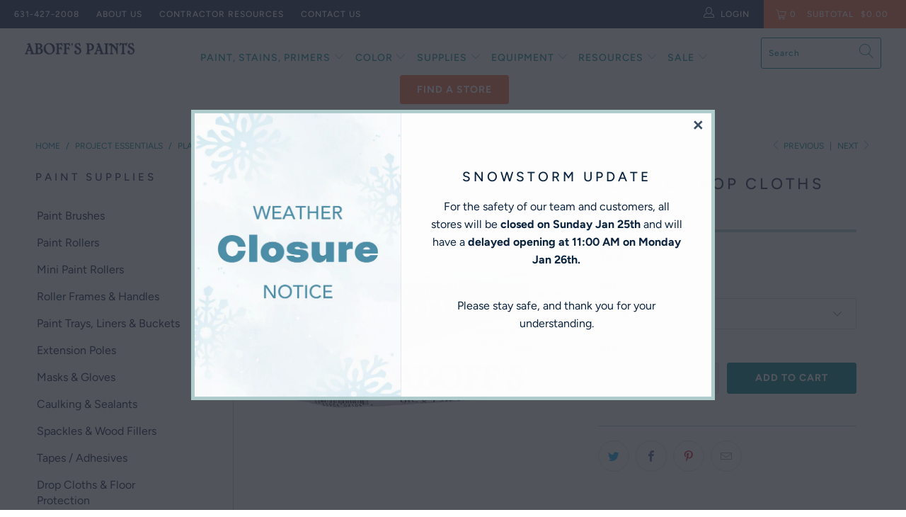

--- FILE ---
content_type: text/html; charset=utf-8
request_url: https://aboffs.com/collections/project-essentials/products/1-mil-9x12-plastic-drop-cloths
body_size: 47941
content:


 <!DOCTYPE html>
<html lang="en"> <head>

    
<script>(function(){var s = document.createElement('script'),e = ! document.body ? document.querySelector('head') : document.body;s.src = 'https://acsbapp.com/apps/app/dist/js/app.js';s.async = true;s.onload = function(){acsbJS.init({statementLink : '',footerHtml : '',hideMobile : false,hideTrigger : false,language : 'en',position : 'left',leadColor : '#b9123b',triggerColor : '#b9123b',triggerRadius : '50%',triggerPositionX : 'left',triggerPositionY : 'bottom',triggerIcon : 'people',triggerSize : 'medium',triggerOffsetX : 20,triggerOffsetY : 20,mobile : {triggerSize : 'small',triggerPositionX : 'left',triggerPositionY : 'center',triggerOffsetX : 0,triggerOffsetY : 0,triggerRadius : '0'}});};e.appendChild(s);}());</script> 

    
<!-- Google Tag Manager -->
<script>
    window.dataLayer = window.dataLayer || [];
</script>
<script>(function(w,d,s,l,i){w[l]=w[l]||[];w[l].push({'gtm.start':
new Date().getTime(),event:'gtm.js'});var f=d.getElementsByTagName(s)[0],
j=d.createElement(s),dl=l!='dataLayer'?'&l='+l:'';j.async=true;j.src=
'https://www.googletagmanager.com/gtm.js?id='+i+dl;f.parentNode.insertBefore(j,f);
})(window,document,'script','dataLayer','GTM-NBT96SW');</script>
<!-- End Google Tag Manager --> <script>
/**
* Function that captures a click on an outbound link in Analytics.
* This function takes a valid URL string as an argument, and uses that URL string
* as the event label. Setting the transport method to 'beacon' lets the hit be sent
* using 'navigator.sendBeacon' in browser that support it.
*/
var captureOutboundLink = function(url) {
   ga('send', 'event', 'outbound', 'click', url, {
     'transport': 'beacon',
     'hitCallback': function(){document.location = url;}
   });
}
</script> <!-- Global site tag (gtag.js) - Google Ads: 809271742 -->
<script async src="https://www.googletagmanager.com/gtag/js?id=AW-809271742"></script>
<script>
  window.dataLayer = window.dataLayer || [];
  function gtag(){dataLayer.push(arguments);}
  gtag('js', new Date());
  gtag('config', 'AW-809271742');
</script> <meta name="google-site-verification" content="nPx9Tbq7J4JpT0t6553pPb3Z4Wtxl5s7GkSLRdBPj3o" /> <meta name="google-site-verification" content="yMbdNevIcVu5ZyfZORKUB51oDWiTsC5WzgJ4Ju35i2Y" /> <meta charset="utf-8"> <meta http-equiv="cleartype" content="on"> <meta name="robots" content="index,follow"> <!-- Mobile Specific Metas --> <meta name="HandheldFriendly" content="True"> <meta name="MobileOptimized" content="320"> <meta name="viewport" content="width=device-width,initial-scale=1"> <meta name="theme-color" content="#ffffff"> <title>
      Plastic Drop Cloth | Aboff&#39;s - Aboff&#39;s Paints</title> <link rel="preconnect dns-prefetch" href="https://fonts.shopifycdn.com" /> <link rel="preconnect dns-prefetch" href="https://cdn.shopify.com" /> <link rel="preconnect dns-prefetch" href="https://v.shopify.com" /> <link rel="preconnect dns-prefetch" href="https://cdn.shopifycloud.com" /> <link rel="preconnect dns-prefetch" href="https://productreviews.shopifycdn.com" /> <link rel="stylesheet" href="https://cdnjs.cloudflare.com/ajax/libs/fancybox/3.5.6/jquery.fancybox.css"> <link rel="stylesheet" type="text/css" href="//cdn.jsdelivr.net/npm/slick-carousel@1.8.1/slick/slick.css"/> <!-- Stylesheets for Turbo "5.0.2" --> <link href="//aboffs.com/cdn/shop/t/74/assets/styles.scss.css?v=182045658854873317251769280150" rel="stylesheet" type="text/css" media="all" /> <script>
      window.lazySizesConfig = window.lazySizesConfig || {};

      lazySizesConfig.expand = 300;
      lazySizesConfig.loadHidden = false;

      /*! lazysizes - v4.1.4 */
      !function(a,b){var c=b(a,a.document);a.lazySizes=c,"object"==typeof module&&module.exports&&(module.exports=c)}(window,function(a,b){"use strict";if(b.getElementsByClassName){var c,d,e=b.documentElement,f=a.Date,g=a.HTMLPictureElement,h="addEventListener",i="getAttribute",j=a[h],k=a.setTimeout,l=a.requestAnimationFrame||k,m=a.requestIdleCallback,n=/^picture$/i,o=["load","error","lazyincluded","_lazyloaded"],p={},q=Array.prototype.forEach,r=function(a,b){return p[b]||(p[b]=new RegExp("(\\s|^)"+b+"(\\s|$)")),p[b].test(a[i]("class")||"")&&p[b]},s=function(a,b){r(a,b)||a.setAttribute("class",(a[i]("class")||"").trim()+" "+b)},t=function(a,b){var c;(c=r(a,b))&&a.setAttribute("class",(a[i]("class")||"").replace(c," "))},u=function(a,b,c){var d=c?h:"removeEventListener";c&&u(a,b),o.forEach(function(c){a[d](c,b)})},v=function(a,d,e,f,g){var h=b.createEvent("Event");return e||(e={}),e.instance=c,h.initEvent(d,!f,!g),h.detail=e,a.dispatchEvent(h),h},w=function(b,c){var e;!g&&(e=a.picturefill||d.pf)?(c&&c.src&&!b[i]("srcset")&&b.setAttribute("srcset",c.src),e({reevaluate:!0,elements:[b]})):c&&c.src&&(b.src=c.src)},x=function(a,b){return(getComputedStyle(a,null)||{})[b]},y=function(a,b,c){for(c=c||a.offsetWidth;c<d.minSize&&b&&!a._lazysizesWidth;)c=b.offsetWidth,b=b.parentNode;return c},z=function(){var a,c,d=[],e=[],f=d,g=function(){var b=f;for(f=d.length?e:d,a=!0,c=!1;b.length;)b.shift()();a=!1},h=function(d,e){a&&!e?d.apply(this,arguments):(f.push(d),c||(c=!0,(b.hidden?k:l)(g)))};return h._lsFlush=g,h}(),A=function(a,b){return b?function(){z(a)}:function(){var b=this,c=arguments;z(function(){a.apply(b,c)})}},B=function(a){var b,c=0,e=d.throttleDelay,g=d.ricTimeout,h=function(){b=!1,c=f.now(),a()},i=m&&g>49?function(){m(h,{timeout:g}),g!==d.ricTimeout&&(g=d.ricTimeout)}:A(function(){k(h)},!0);return function(a){var d;(a=a===!0)&&(g=33),b||(b=!0,d=e-(f.now()-c),0>d&&(d=0),a||9>d?i():k(i,d))}},C=function(a){var b,c,d=99,e=function(){b=null,a()},g=function(){var a=f.now()-c;d>a?k(g,d-a):(m||e)(e)};return function(){c=f.now(),b||(b=k(g,d))}};!function(){var b,c={lazyClass:"lazyload",loadedClass:"lazyloaded",loadingClass:"lazyloading",preloadClass:"lazypreload",errorClass:"lazyerror",autosizesClass:"lazyautosizes",srcAttr:"data-src",srcsetAttr:"data-srcset",sizesAttr:"data-sizes",minSize:40,customMedia:{},init:!0,expFactor:1.5,hFac:.8,loadMode:2,loadHidden:!0,ricTimeout:0,throttleDelay:125};d=a.lazySizesConfig||a.lazysizesConfig||{};for(b in c)b in d||(d[b]=c[b]);a.lazySizesConfig=d,k(function(){d.init&&F()})}();var D=function(){var g,l,m,o,p,y,D,F,G,H,I,J,K,L,M=/^img$/i,N=/^iframe$/i,O="onscroll"in a&&!/(gle|ing)bot/.test(navigator.userAgent),P=0,Q=0,R=0,S=-1,T=function(a){R--,a&&a.target&&u(a.target,T),(!a||0>R||!a.target)&&(R=0)},U=function(a,c){var d,f=a,g="hidden"==x(b.body,"visibility")||"hidden"!=x(a.parentNode,"visibility")&&"hidden"!=x(a,"visibility");for(F-=c,I+=c,G-=c,H+=c;g&&(f=f.offsetParent)&&f!=b.body&&f!=e;)g=(x(f,"opacity")||1)>0,g&&"visible"!=x(f,"overflow")&&(d=f.getBoundingClientRect(),g=H>d.left&&G<d.right&&I>d.top-1&&F<d.bottom+1);return g},V=function(){var a,f,h,j,k,m,n,p,q,r=c.elements;if((o=d.loadMode)&&8>R&&(a=r.length)){f=0,S++,null==K&&("expand"in d||(d.expand=e.clientHeight>500&&e.clientWidth>500?500:370),J=d.expand,K=J*d.expFactor),K>Q&&1>R&&S>2&&o>2&&!b.hidden?(Q=K,S=0):Q=o>1&&S>1&&6>R?J:P;for(;a>f;f++)if(r[f]&&!r[f]._lazyRace)if(O)if((p=r[f][i]("data-expand"))&&(m=1*p)||(m=Q),q!==m&&(y=innerWidth+m*L,D=innerHeight+m,n=-1*m,q=m),h=r[f].getBoundingClientRect(),(I=h.bottom)>=n&&(F=h.top)<=D&&(H=h.right)>=n*L&&(G=h.left)<=y&&(I||H||G||F)&&(d.loadHidden||"hidden"!=x(r[f],"visibility"))&&(l&&3>R&&!p&&(3>o||4>S)||U(r[f],m))){if(ba(r[f]),k=!0,R>9)break}else!k&&l&&!j&&4>R&&4>S&&o>2&&(g[0]||d.preloadAfterLoad)&&(g[0]||!p&&(I||H||G||F||"auto"!=r[f][i](d.sizesAttr)))&&(j=g[0]||r[f]);else ba(r[f]);j&&!k&&ba(j)}},W=B(V),X=function(a){s(a.target,d.loadedClass),t(a.target,d.loadingClass),u(a.target,Z),v(a.target,"lazyloaded")},Y=A(X),Z=function(a){Y({target:a.target})},$=function(a,b){try{a.contentWindow.location.replace(b)}catch(c){a.src=b}},_=function(a){var b,c=a[i](d.srcsetAttr);(b=d.customMedia[a[i]("data-media")||a[i]("media")])&&a.setAttribute("media",b),c&&a.setAttribute("srcset",c)},aa=A(function(a,b,c,e,f){var g,h,j,l,o,p;(o=v(a,"lazybeforeunveil",b)).defaultPrevented||(e&&(c?s(a,d.autosizesClass):a.setAttribute("sizes",e)),h=a[i](d.srcsetAttr),g=a[i](d.srcAttr),f&&(j=a.parentNode,l=j&&n.test(j.nodeName||"")),p=b.firesLoad||"src"in a&&(h||g||l),o={target:a},p&&(u(a,T,!0),clearTimeout(m),m=k(T,2500),s(a,d.loadingClass),u(a,Z,!0)),l&&q.call(j.getElementsByTagName("source"),_),h?a.setAttribute("srcset",h):g&&!l&&(N.test(a.nodeName)?$(a,g):a.src=g),f&&(h||l)&&w(a,{src:g})),a._lazyRace&&delete a._lazyRace,t(a,d.lazyClass),z(function(){(!p||a.complete&&a.naturalWidth>1)&&(p?T(o):R--,X(o))},!0)}),ba=function(a){var b,c=M.test(a.nodeName),e=c&&(a[i](d.sizesAttr)||a[i]("sizes")),f="auto"==e;(!f&&l||!c||!a[i]("src")&&!a.srcset||a.complete||r(a,d.errorClass)||!r(a,d.lazyClass))&&(b=v(a,"lazyunveilread").detail,f&&E.updateElem(a,!0,a.offsetWidth),a._lazyRace=!0,R++,aa(a,b,f,e,c))},ca=function(){if(!l){if(f.now()-p<999)return void k(ca,999);var a=C(function(){d.loadMode=3,W()});l=!0,d.loadMode=3,W(),j("scroll",function(){3==d.loadMode&&(d.loadMode=2),a()},!0)}};return{_:function(){p=f.now(),c.elements=b.getElementsByClassName(d.lazyClass),g=b.getElementsByClassName(d.lazyClass+" "+d.preloadClass),L=d.hFac,j("scroll",W,!0),j("resize",W,!0),a.MutationObserver?new MutationObserver(W).observe(e,{childList:!0,subtree:!0,attributes:!0}):(e[h]("DOMNodeInserted",W,!0),e[h]("DOMAttrModified",W,!0),setInterval(W,999)),j("hashchange",W,!0),["focus","mouseover","click","load","transitionend","animationend","webkitAnimationEnd"].forEach(function(a){b[h](a,W,!0)}),/d$|^c/.test(b.readyState)?ca():(j("load",ca),b[h]("DOMContentLoaded",W),k(ca,2e4)),c.elements.length?(V(),z._lsFlush()):W()},checkElems:W,unveil:ba}}(),E=function(){var a,c=A(function(a,b,c,d){var e,f,g;if(a._lazysizesWidth=d,d+="px",a.setAttribute("sizes",d),n.test(b.nodeName||""))for(e=b.getElementsByTagName("source"),f=0,g=e.length;g>f;f++)e[f].setAttribute("sizes",d);c.detail.dataAttr||w(a,c.detail)}),e=function(a,b,d){var e,f=a.parentNode;f&&(d=y(a,f,d),e=v(a,"lazybeforesizes",{width:d,dataAttr:!!b}),e.defaultPrevented||(d=e.detail.width,d&&d!==a._lazysizesWidth&&c(a,f,e,d)))},f=function(){var b,c=a.length;if(c)for(b=0;c>b;b++)e(a[b])},g=C(f);return{_:function(){a=b.getElementsByClassName(d.autosizesClass),j("resize",g)},checkElems:g,updateElem:e}}(),F=function(){F.i||(F.i=!0,E._(),D._())};return c={cfg:d,autoSizer:E,loader:D,init:F,uP:w,aC:s,rC:t,hC:r,fire:v,gW:y,rAF:z}}});

      /*! lazysizes - v4.1.4 */
      !function(a,b){var c=function(){b(a.lazySizes),a.removeEventListener("lazyunveilread",c,!0)};b=b.bind(null,a,a.document),"object"==typeof module&&module.exports?b(require("lazysizes")):a.lazySizes?c():a.addEventListener("lazyunveilread",c,!0)}(window,function(a,b,c){"use strict";function d(){this.ratioElems=b.getElementsByClassName("lazyaspectratio"),this._setupEvents(),this.processImages()}if(a.addEventListener){var e,f,g,h=Array.prototype.forEach,i=/^picture$/i,j="data-aspectratio",k="img["+j+"]",l=function(b){return a.matchMedia?(l=function(a){return!a||(matchMedia(a)||{}).matches})(b):a.Modernizr&&Modernizr.mq?!b||Modernizr.mq(b):!b},m=c.aC,n=c.rC,o=c.cfg;d.prototype={_setupEvents:function(){var a=this,c=function(b){b.naturalWidth<36?a.addAspectRatio(b,!0):a.removeAspectRatio(b,!0)},d=function(){a.processImages()};b.addEventListener("load",function(a){a.target.getAttribute&&a.target.getAttribute(j)&&c(a.target)},!0),addEventListener("resize",function(){var b,d=function(){h.call(a.ratioElems,c)};return function(){clearTimeout(b),b=setTimeout(d,99)}}()),b.addEventListener("DOMContentLoaded",d),addEventListener("load",d)},processImages:function(a){var c,d;a||(a=b),c="length"in a&&!a.nodeName?a:a.querySelectorAll(k);for(d=0;d<c.length;d++)c[d].naturalWidth>36?this.removeAspectRatio(c[d]):this.addAspectRatio(c[d])},getSelectedRatio:function(a){var b,c,d,e,f,g=a.parentNode;if(g&&i.test(g.nodeName||""))for(d=g.getElementsByTagName("source"),b=0,c=d.length;c>b;b++)if(e=d[b].getAttribute("data-media")||d[b].getAttribute("media"),o.customMedia[e]&&(e=o.customMedia[e]),l(e)){f=d[b].getAttribute(j);break}return f||a.getAttribute(j)||""},parseRatio:function(){var a=/^\s*([+\d\.]+)(\s*[\/x]\s*([+\d\.]+))?\s*$/,b={};return function(c){var d;return!b[c]&&(d=c.match(a))&&(d[3]?b[c]=d[1]/d[3]:b[c]=1*d[1]),b[c]}}(),addAspectRatio:function(b,c){var d,e=b.offsetWidth,f=b.offsetHeight;return c||m(b,"lazyaspectratio"),36>e&&0>=f?void((e||f&&a.console)&&console.log("Define width or height of image, so we can calculate the other dimension")):(d=this.getSelectedRatio(b),d=this.parseRatio(d),void(d&&(e?b.style.height=e/d+"px":b.style.width=f*d+"px")))},removeAspectRatio:function(a){n(a,"lazyaspectratio"),a.style.height="",a.style.width="",a.removeAttribute(j)}},f=function(){g=a.jQuery||a.Zepto||a.shoestring||a.$,g&&g.fn&&!g.fn.imageRatio&&g.fn.filter&&g.fn.add&&g.fn.find?g.fn.imageRatio=function(){return e.processImages(this.find(k).add(this.filter(k))),this}:g=!1},f(),setTimeout(f),e=new d,a.imageRatio=e,"object"==typeof module&&module.exports?module.exports=e:"function"==typeof define&&define.amd&&define(e)}});

        /*! lazysizes - v4.1.5 */
        !function(a,b){var c=function(){b(a.lazySizes),a.removeEventListener("lazyunveilread",c,!0)};b=b.bind(null,a,a.document),"object"==typeof module&&module.exports?b(require("lazysizes")):a.lazySizes?c():a.addEventListener("lazyunveilread",c,!0)}(window,function(a,b,c){"use strict";if(a.addEventListener){var d=/\s+/g,e=/\s*\|\s+|\s+\|\s*/g,f=/^(.+?)(?:\s+\[\s*(.+?)\s*\])(?:\s+\[\s*(.+?)\s*\])?$/,g=/^\s*\(*\s*type\s*:\s*(.+?)\s*\)*\s*$/,h=/\(|\)|'/,i={contain:1,cover:1},j=function(a){var b=c.gW(a,a.parentNode);return(!a._lazysizesWidth||b>a._lazysizesWidth)&&(a._lazysizesWidth=b),a._lazysizesWidth},k=function(a){var b;return b=(getComputedStyle(a)||{getPropertyValue:function(){}}).getPropertyValue("background-size"),!i[b]&&i[a.style.backgroundSize]&&(b=a.style.backgroundSize),b},l=function(a,b){if(b){var c=b.match(g);c&&c[1]?a.setAttribute("type",c[1]):a.setAttribute("media",lazySizesConfig.customMedia[b]||b)}},m=function(a,c,g){var h=b.createElement("picture"),i=c.getAttribute(lazySizesConfig.sizesAttr),j=c.getAttribute("data-ratio"),k=c.getAttribute("data-optimumx");c._lazybgset&&c._lazybgset.parentNode==c&&c.removeChild(c._lazybgset),Object.defineProperty(g,"_lazybgset",{value:c,writable:!0}),Object.defineProperty(c,"_lazybgset",{value:h,writable:!0}),a=a.replace(d," ").split(e),h.style.display="none",g.className=lazySizesConfig.lazyClass,1!=a.length||i||(i="auto"),a.forEach(function(a){var c,d=b.createElement("source");i&&"auto"!=i&&d.setAttribute("sizes",i),(c=a.match(f))?(d.setAttribute(lazySizesConfig.srcsetAttr,c[1]),l(d,c[2]),l(d,c[3])):d.setAttribute(lazySizesConfig.srcsetAttr,a),h.appendChild(d)}),i&&(g.setAttribute(lazySizesConfig.sizesAttr,i),c.removeAttribute(lazySizesConfig.sizesAttr),c.removeAttribute("sizes")),k&&g.setAttribute("data-optimumx",k),j&&g.setAttribute("data-ratio",j),h.appendChild(g),c.appendChild(h)},n=function(a){if(a.target._lazybgset){var b=a.target,d=b._lazybgset,e=b.currentSrc||b.src;if(e){var f=c.fire(d,"bgsetproxy",{src:e,useSrc:h.test(e)?JSON.stringify(e):e});f.defaultPrevented||(d.style.backgroundImage="url("+f.detail.useSrc+")")}b._lazybgsetLoading&&(c.fire(d,"_lazyloaded",{},!1,!0),delete b._lazybgsetLoading)}};addEventListener("lazybeforeunveil",function(a){var d,e,f;!a.defaultPrevented&&(d=a.target.getAttribute("data-bgset"))&&(f=a.target,e=b.createElement("img"),e.alt="",e._lazybgsetLoading=!0,a.detail.firesLoad=!0,m(d,f,e),setTimeout(function(){c.loader.unveil(e),c.rAF(function(){c.fire(e,"_lazyloaded",{},!0,!0),e.complete&&n({target:e})})}))}),b.addEventListener("load",n,!0),a.addEventListener("lazybeforesizes",function(a){if(a.detail.instance==c&&a.target._lazybgset&&a.detail.dataAttr){var b=a.target._lazybgset,d=k(b);i[d]&&(a.target._lazysizesParentFit=d,c.rAF(function(){a.target.setAttribute("data-parent-fit",d),a.target._lazysizesParentFit&&delete a.target._lazysizesParentFit}))}},!0),b.documentElement.addEventListener("lazybeforesizes",function(a){!a.defaultPrevented&&a.target._lazybgset&&a.detail.instance==c&&(a.detail.width=j(a.target._lazybgset))})}});</script> <script type="text/javascript" src="//script.crazyegg.com/pages/scripts/0011/7620.js" async="async" ></script> <script>
      
Shopify = window.Shopify || {};Shopify.theme_settings = {};Shopify.theme_settings.display_tos_checkbox = false;Shopify.theme_settings.go_to_checkout = false;Shopify.theme_settings.cart_action = "ajax";Shopify.theme_settings.collection_swatches = false;Shopify.theme_settings.collection_secondary_image = false;Shopify.theme_settings.show_multiple_currencies = false;Shopify.theme_settings.display_inventory_left = false;Shopify.theme_settings.inventory_threshold = 10;Shopify.theme_settings.limit_quantity = false;Shopify.theme_settings.menu_position = "inline";Shopify.theme_settings.newsletter_popup = true;Shopify.theme_settings.newsletter_popup_days = "2";Shopify.theme_settings.newsletter_popup_mobile = true;Shopify.theme_settings.newsletter_popup_seconds = 4;Shopify.theme_settings.pagination_type = "basic_pagination";Shopify.theme_settings.search_pagination_type = "infinite_scroll";Shopify.theme_settings.enable_shopify_review_comments = true;Shopify.theme_settings.enable_shopify_collection_badges = false;Shopify.theme_settings.quick_shop_thumbnail_position = "bottom-thumbnails";Shopify.theme_settings.product_form_style = "dropdown";Shopify.theme_settings.sale_banner_enabled = false;Shopify.theme_settings.display_savings = false;Shopify.theme_settings.display_sold_out_price = false;Shopify.theme_settings.sold_out_text = "Sold Out";Shopify.theme_settings.free_text = "";Shopify.theme_settings.search_option = "everything";Shopify.theme_settings.search_items_to_display = 10;Shopify.theme_settings.enable_autocomplete = true;Shopify.theme_settings.page_dots_enabled = true;Shopify.theme_settings.slideshow_arrow_size = "regular";Shopify.theme_settings.quick_shop_enabled = false;Shopify.translation =Shopify.translation || {};Shopify.translation.agree_to_terms_warning = "You must agree with the terms and conditions to checkout.";Shopify.translation.one_item_left = "item left";Shopify.translation.items_left_text = "items left";Shopify.translation.cart_savings_text = "Total Savings";Shopify.translation.cart_discount_text = "Discount";Shopify.translation.cart_subtotal_text = "Subtotal";Shopify.translation.cart_remove_text = "Remove";Shopify.translation.newsletter_success_text = "Thank you for joining our mailing list!";Shopify.translation.notify_email = "Enter your email address...";Shopify.translation.notify_email_value = "Translation missing: en.contact.fields.email";Shopify.translation.notify_email_send = "Send";Shopify.translation.notify_message_first = "Please notify me when ";Shopify.translation.notify_message_last = " becomes available - ";Shopify.translation.notify_success_text = "Thanks! We will notify you when this product becomes available!";Shopify.translation.add_to_cart = "Add to Cart";Shopify.translation.coming_soon_text = "Coming Soon";Shopify.translation.sold_out_text = "Sold Out";Shopify.translation.sale_text = "Sale";Shopify.translation.savings_text = "(Price Includes NYS PaintCare Fee)";Shopify.translation.free_price_text = "Translation missing: en.settings.free_price_text";Shopify.translation.from_text = "from";Shopify.translation.new_text = "New";Shopify.translation.pre_order_text = "Pre-Order";Shopify.translation.unavailable_text = "Unavailable";Shopify.translation.all_results = "View all results";</script> <meta name="description" content="Shop durable plastic drop cloths online at Aboff&#39;s in Long Island and New York. Mildew resistant, waterproof and can be used indoors and outdoors. Shop for all your painting supplies and products to protect your floors." /> <link rel="shortcut icon" type="image/x-icon" href="//aboffs.com/cdn/shop/files/FAVICON-1_NAVY_180x180.png?v=1751904501"> <link rel="apple-touch-icon" href="//aboffs.com/cdn/shop/files/FAVICON-1_NAVY_180x180.png?v=1751904501"/> <link rel="apple-touch-icon" sizes="57x57" href="//aboffs.com/cdn/shop/files/FAVICON-1_NAVY_57x57.png?v=1751904501"/> <link rel="apple-touch-icon" sizes="60x60" href="//aboffs.com/cdn/shop/files/FAVICON-1_NAVY_60x60.png?v=1751904501"/> <link rel="apple-touch-icon" sizes="72x72" href="//aboffs.com/cdn/shop/files/FAVICON-1_NAVY_72x72.png?v=1751904501"/> <link rel="apple-touch-icon" sizes="76x76" href="//aboffs.com/cdn/shop/files/FAVICON-1_NAVY_76x76.png?v=1751904501"/> <link rel="apple-touch-icon" sizes="114x114" href="//aboffs.com/cdn/shop/files/FAVICON-1_NAVY_114x114.png?v=1751904501"/> <link rel="apple-touch-icon" sizes="180x180" href="//aboffs.com/cdn/shop/files/FAVICON-1_NAVY_180x180.png?v=1751904501"/> <link rel="apple-touch-icon" sizes="228x228" href="//aboffs.com/cdn/shop/files/FAVICON-1_NAVY_228x228.png?v=1751904501"/> <link rel="canonical" href="https://aboffs.com/products/1-mil-9x12-plastic-drop-cloths" /> <script>window.performance && window.performance.mark && window.performance.mark('shopify.content_for_header.start');</script><meta name="google-site-verification" content="IvqIDluajkni9v3-QigwBQDOfpDj53yF-I3wcujyOHk">
<meta name="facebook-domain-verification" content="xe0eulfchsdvk6o13mw8uiiqi41c3r">
<meta id="shopify-digital-wallet" name="shopify-digital-wallet" content="/6243090499/digital_wallets/dialog">
<meta name="shopify-checkout-api-token" content="49011e8cfa2cb488a3688741bed1f282">
<link rel="alternate" type="application/json+oembed" href="https://aboffs.com/products/1-mil-9x12-plastic-drop-cloths.oembed">
<script async="async" src="/checkouts/internal/preloads.js?locale=en-US"></script>
<link rel="preconnect" href="https://shop.app" crossorigin="anonymous">
<script async="async" src="https://shop.app/checkouts/internal/preloads.js?locale=en-US&shop_id=6243090499" crossorigin="anonymous"></script>
<script id="apple-pay-shop-capabilities" type="application/json">{"shopId":6243090499,"countryCode":"US","currencyCode":"USD","merchantCapabilities":["supports3DS"],"merchantId":"gid:\/\/shopify\/Shop\/6243090499","merchantName":"Aboff's Paints","requiredBillingContactFields":["postalAddress","email","phone"],"requiredShippingContactFields":["postalAddress","email","phone"],"shippingType":"shipping","supportedNetworks":["visa","masterCard","amex","discover","elo","jcb"],"total":{"type":"pending","label":"Aboff's Paints","amount":"1.00"},"shopifyPaymentsEnabled":true,"supportsSubscriptions":true}</script>
<script id="shopify-features" type="application/json">{"accessToken":"49011e8cfa2cb488a3688741bed1f282","betas":["rich-media-storefront-analytics"],"domain":"aboffs.com","predictiveSearch":true,"shopId":6243090499,"locale":"en"}</script>
<script>var Shopify = Shopify || {};
Shopify.shop = "paintpass3900.myshopify.com";
Shopify.locale = "en";
Shopify.currency = {"active":"USD","rate":"1.0"};
Shopify.country = "US";
Shopify.theme = {"name":"CURRENT Pro Deal Promo - Jan 2026","id":138848993347,"schema_name":"Turbo","schema_version":"5.0.2","theme_store_id":null,"role":"main"};
Shopify.theme.handle = "null";
Shopify.theme.style = {"id":null,"handle":null};
Shopify.cdnHost = "aboffs.com/cdn";
Shopify.routes = Shopify.routes || {};
Shopify.routes.root = "/";</script>
<script type="module">!function(o){(o.Shopify=o.Shopify||{}).modules=!0}(window);</script>
<script>!function(o){function n(){var o=[];function n(){o.push(Array.prototype.slice.apply(arguments))}return n.q=o,n}var t=o.Shopify=o.Shopify||{};t.loadFeatures=n(),t.autoloadFeatures=n()}(window);</script>
<script>
  window.ShopifyPay = window.ShopifyPay || {};
  window.ShopifyPay.apiHost = "shop.app\/pay";
  window.ShopifyPay.redirectState = null;
</script>
<script id="shop-js-analytics" type="application/json">{"pageType":"product"}</script>
<script defer="defer" async type="module" src="//aboffs.com/cdn/shopifycloud/shop-js/modules/v2/client.init-shop-cart-sync_BT-GjEfc.en.esm.js"></script>
<script defer="defer" async type="module" src="//aboffs.com/cdn/shopifycloud/shop-js/modules/v2/chunk.common_D58fp_Oc.esm.js"></script>
<script defer="defer" async type="module" src="//aboffs.com/cdn/shopifycloud/shop-js/modules/v2/chunk.modal_xMitdFEc.esm.js"></script>
<script type="module">
  await import("//aboffs.com/cdn/shopifycloud/shop-js/modules/v2/client.init-shop-cart-sync_BT-GjEfc.en.esm.js");
await import("//aboffs.com/cdn/shopifycloud/shop-js/modules/v2/chunk.common_D58fp_Oc.esm.js");
await import("//aboffs.com/cdn/shopifycloud/shop-js/modules/v2/chunk.modal_xMitdFEc.esm.js");

  window.Shopify.SignInWithShop?.initShopCartSync?.({"fedCMEnabled":true,"windoidEnabled":true});

</script>
<script>
  window.Shopify = window.Shopify || {};
  if (!window.Shopify.featureAssets) window.Shopify.featureAssets = {};
  window.Shopify.featureAssets['shop-js'] = {"shop-cart-sync":["modules/v2/client.shop-cart-sync_DZOKe7Ll.en.esm.js","modules/v2/chunk.common_D58fp_Oc.esm.js","modules/v2/chunk.modal_xMitdFEc.esm.js"],"init-fed-cm":["modules/v2/client.init-fed-cm_B6oLuCjv.en.esm.js","modules/v2/chunk.common_D58fp_Oc.esm.js","modules/v2/chunk.modal_xMitdFEc.esm.js"],"shop-cash-offers":["modules/v2/client.shop-cash-offers_D2sdYoxE.en.esm.js","modules/v2/chunk.common_D58fp_Oc.esm.js","modules/v2/chunk.modal_xMitdFEc.esm.js"],"shop-login-button":["modules/v2/client.shop-login-button_QeVjl5Y3.en.esm.js","modules/v2/chunk.common_D58fp_Oc.esm.js","modules/v2/chunk.modal_xMitdFEc.esm.js"],"pay-button":["modules/v2/client.pay-button_DXTOsIq6.en.esm.js","modules/v2/chunk.common_D58fp_Oc.esm.js","modules/v2/chunk.modal_xMitdFEc.esm.js"],"shop-button":["modules/v2/client.shop-button_DQZHx9pm.en.esm.js","modules/v2/chunk.common_D58fp_Oc.esm.js","modules/v2/chunk.modal_xMitdFEc.esm.js"],"avatar":["modules/v2/client.avatar_BTnouDA3.en.esm.js"],"init-windoid":["modules/v2/client.init-windoid_CR1B-cfM.en.esm.js","modules/v2/chunk.common_D58fp_Oc.esm.js","modules/v2/chunk.modal_xMitdFEc.esm.js"],"init-shop-for-new-customer-accounts":["modules/v2/client.init-shop-for-new-customer-accounts_C_vY_xzh.en.esm.js","modules/v2/client.shop-login-button_QeVjl5Y3.en.esm.js","modules/v2/chunk.common_D58fp_Oc.esm.js","modules/v2/chunk.modal_xMitdFEc.esm.js"],"init-shop-email-lookup-coordinator":["modules/v2/client.init-shop-email-lookup-coordinator_BI7n9ZSv.en.esm.js","modules/v2/chunk.common_D58fp_Oc.esm.js","modules/v2/chunk.modal_xMitdFEc.esm.js"],"init-shop-cart-sync":["modules/v2/client.init-shop-cart-sync_BT-GjEfc.en.esm.js","modules/v2/chunk.common_D58fp_Oc.esm.js","modules/v2/chunk.modal_xMitdFEc.esm.js"],"shop-toast-manager":["modules/v2/client.shop-toast-manager_DiYdP3xc.en.esm.js","modules/v2/chunk.common_D58fp_Oc.esm.js","modules/v2/chunk.modal_xMitdFEc.esm.js"],"init-customer-accounts":["modules/v2/client.init-customer-accounts_D9ZNqS-Q.en.esm.js","modules/v2/client.shop-login-button_QeVjl5Y3.en.esm.js","modules/v2/chunk.common_D58fp_Oc.esm.js","modules/v2/chunk.modal_xMitdFEc.esm.js"],"init-customer-accounts-sign-up":["modules/v2/client.init-customer-accounts-sign-up_iGw4briv.en.esm.js","modules/v2/client.shop-login-button_QeVjl5Y3.en.esm.js","modules/v2/chunk.common_D58fp_Oc.esm.js","modules/v2/chunk.modal_xMitdFEc.esm.js"],"shop-follow-button":["modules/v2/client.shop-follow-button_CqMgW2wH.en.esm.js","modules/v2/chunk.common_D58fp_Oc.esm.js","modules/v2/chunk.modal_xMitdFEc.esm.js"],"checkout-modal":["modules/v2/client.checkout-modal_xHeaAweL.en.esm.js","modules/v2/chunk.common_D58fp_Oc.esm.js","modules/v2/chunk.modal_xMitdFEc.esm.js"],"shop-login":["modules/v2/client.shop-login_D91U-Q7h.en.esm.js","modules/v2/chunk.common_D58fp_Oc.esm.js","modules/v2/chunk.modal_xMitdFEc.esm.js"],"lead-capture":["modules/v2/client.lead-capture_BJmE1dJe.en.esm.js","modules/v2/chunk.common_D58fp_Oc.esm.js","modules/v2/chunk.modal_xMitdFEc.esm.js"],"payment-terms":["modules/v2/client.payment-terms_Ci9AEqFq.en.esm.js","modules/v2/chunk.common_D58fp_Oc.esm.js","modules/v2/chunk.modal_xMitdFEc.esm.js"]};
</script>
<script>(function() {
  var isLoaded = false;
  function asyncLoad() {
    if (isLoaded) return;
    isLoaded = true;
    var urls = ["https:\/\/shopify.intercom.io\/widget.js?shop=paintpass3900.myshopify.com","https:\/\/formbuilder.hulkapps.com\/skeletopapp.js?shop=paintpass3900.myshopify.com","https:\/\/cdn.attn.tv\/aboffs\/dtag.js?shop=paintpass3900.myshopify.com"];
    for (var i = 0; i <urls.length; i++) {
      var s = document.createElement('script');
      s.type = 'text/javascript';
      s.async = true;
      s.src = urls[i];
      var x = document.getElementsByTagName('script')[0];
      x.parentNode.insertBefore(s, x);
    }
  };
  if(window.attachEvent) {
    window.attachEvent('onload', asyncLoad);
  } else {
    window.addEventListener('load', asyncLoad, false);
  }
})();</script>
<script id="__st">var __st={"a":6243090499,"offset":-18000,"reqid":"a57e99a3-59b5-4acb-b9c7-38b5520378b3-1769326818","pageurl":"aboffs.com\/collections\/project-essentials\/products\/1-mil-9x12-plastic-drop-cloths","u":"6595dd892e9f","p":"product","rtyp":"product","rid":4433477632067};</script>
<script>window.ShopifyPaypalV4VisibilityTracking = true;</script>
<script id="captcha-bootstrap">!function(){'use strict';const t='contact',e='account',n='new_comment',o=[[t,t],['blogs',n],['comments',n],[t,'customer']],c=[[e,'customer_login'],[e,'guest_login'],[e,'recover_customer_password'],[e,'create_customer']],r=t=>t.map((([t,e])=>`form[action*='/${t}']:not([data-nocaptcha='true']) input[name='form_type'][value='${e}']`)).join(','),a=t=>()=>t?[...document.querySelectorAll(t)].map((t=>t.form)):[];function s(){const t=[...o],e=r(t);return a(e)}const i='password',u='form_key',d=['recaptcha-v3-token','g-recaptcha-response','h-captcha-response',i],f=()=>{try{return window.sessionStorage}catch{return}},m='__shopify_v',_=t=>t.elements[u];function p(t,e,n=!1){try{const o=window.sessionStorage,c=JSON.parse(o.getItem(e)),{data:r}=function(t){const{data:e,action:n}=t;return t[m]||n?{data:e,action:n}:{data:t,action:n}}(c);for(const[e,n]of Object.entries(r))t.elements[e]&&(t.elements[e].value=n);n&&o.removeItem(e)}catch(o){console.error('form repopulation failed',{error:o})}}const l='form_type',E='cptcha';function T(t){t.dataset[E]=!0}const w=window,h=w.document,L='Shopify',v='ce_forms',y='captcha';let A=!1;((t,e)=>{const n=(g='f06e6c50-85a8-45c8-87d0-21a2b65856fe',I='https://cdn.shopify.com/shopifycloud/storefront-forms-hcaptcha/ce_storefront_forms_captcha_hcaptcha.v1.5.2.iife.js',D={infoText:'Protected by hCaptcha',privacyText:'Privacy',termsText:'Terms'},(t,e,n)=>{const o=w[L][v],c=o.bindForm;if(c)return c(t,g,e,D).then(n);var r;o.q.push([[t,g,e,D],n]),r=I,A||(h.body.append(Object.assign(h.createElement('script'),{id:'captcha-provider',async:!0,src:r})),A=!0)});var g,I,D;w[L]=w[L]||{},w[L][v]=w[L][v]||{},w[L][v].q=[],w[L][y]=w[L][y]||{},w[L][y].protect=function(t,e){n(t,void 0,e),T(t)},Object.freeze(w[L][y]),function(t,e,n,w,h,L){const[v,y,A,g]=function(t,e,n){const i=e?o:[],u=t?c:[],d=[...i,...u],f=r(d),m=r(i),_=r(d.filter((([t,e])=>n.includes(e))));return[a(f),a(m),a(_),s()]}(w,h,L),I=t=>{const e=t.target;return e instanceof HTMLFormElement?e:e&&e.form},D=t=>v().includes(t);t.addEventListener('submit',(t=>{const e=I(t);if(!e)return;const n=D(e)&&!e.dataset.hcaptchaBound&&!e.dataset.recaptchaBound,o=_(e),c=g().includes(e)&&(!o||!o.value);(n||c)&&t.preventDefault(),c&&!n&&(function(t){try{if(!f())return;!function(t){const e=f();if(!e)return;const n=_(t);if(!n)return;const o=n.value;o&&e.removeItem(o)}(t);const e=Array.from(Array(32),(()=>Math.random().toString(36)[2])).join('');!function(t,e){_(t)||t.append(Object.assign(document.createElement('input'),{type:'hidden',name:u})),t.elements[u].value=e}(t,e),function(t,e){const n=f();if(!n)return;const o=[...t.querySelectorAll(`input[type='${i}']`)].map((({name:t})=>t)),c=[...d,...o],r={};for(const[a,s]of new FormData(t).entries())c.includes(a)||(r[a]=s);n.setItem(e,JSON.stringify({[m]:1,action:t.action,data:r}))}(t,e)}catch(e){console.error('failed to persist form',e)}}(e),e.submit())}));const S=(t,e)=>{t&&!t.dataset[E]&&(n(t,e.some((e=>e===t))),T(t))};for(const o of['focusin','change'])t.addEventListener(o,(t=>{const e=I(t);D(e)&&S(e,y())}));const B=e.get('form_key'),M=e.get(l),P=B&&M;t.addEventListener('DOMContentLoaded',(()=>{const t=y();if(P)for(const e of t)e.elements[l].value===M&&p(e,B);[...new Set([...A(),...v().filter((t=>'true'===t.dataset.shopifyCaptcha))])].forEach((e=>S(e,t)))}))}(h,new URLSearchParams(w.location.search),n,t,e,['guest_login'])})(!0,!0)}();</script>
<script integrity="sha256-4kQ18oKyAcykRKYeNunJcIwy7WH5gtpwJnB7kiuLZ1E=" data-source-attribution="shopify.loadfeatures" defer="defer" src="//aboffs.com/cdn/shopifycloud/storefront/assets/storefront/load_feature-a0a9edcb.js" crossorigin="anonymous"></script>
<script crossorigin="anonymous" defer="defer" src="//aboffs.com/cdn/shopifycloud/storefront/assets/shopify_pay/storefront-65b4c6d7.js?v=20250812"></script>
<script data-source-attribution="shopify.dynamic_checkout.dynamic.init">var Shopify=Shopify||{};Shopify.PaymentButton=Shopify.PaymentButton||{isStorefrontPortableWallets:!0,init:function(){window.Shopify.PaymentButton.init=function(){};var t=document.createElement("script");t.src="https://aboffs.com/cdn/shopifycloud/portable-wallets/latest/portable-wallets.en.js",t.type="module",document.head.appendChild(t)}};
</script>
<script data-source-attribution="shopify.dynamic_checkout.buyer_consent">
  function portableWalletsHideBuyerConsent(e){var t=document.getElementById("shopify-buyer-consent"),n=document.getElementById("shopify-subscription-policy-button");t&&n&&(t.classList.add("hidden"),t.setAttribute("aria-hidden","true"),n.removeEventListener("click",e))}function portableWalletsShowBuyerConsent(e){var t=document.getElementById("shopify-buyer-consent"),n=document.getElementById("shopify-subscription-policy-button");t&&n&&(t.classList.remove("hidden"),t.removeAttribute("aria-hidden"),n.addEventListener("click",e))}window.Shopify?.PaymentButton&&(window.Shopify.PaymentButton.hideBuyerConsent=portableWalletsHideBuyerConsent,window.Shopify.PaymentButton.showBuyerConsent=portableWalletsShowBuyerConsent);
</script>
<script data-source-attribution="shopify.dynamic_checkout.cart.bootstrap">document.addEventListener("DOMContentLoaded",(function(){function t(){return document.querySelector("shopify-accelerated-checkout-cart, shopify-accelerated-checkout")}if(t())Shopify.PaymentButton.init();else{new MutationObserver((function(e,n){t()&&(Shopify.PaymentButton.init(),n.disconnect())})).observe(document.body,{childList:!0,subtree:!0})}}));
</script>
<link id="shopify-accelerated-checkout-styles" rel="stylesheet" media="screen" href="https://aboffs.com/cdn/shopifycloud/portable-wallets/latest/accelerated-checkout-backwards-compat.css" crossorigin="anonymous">
<style id="shopify-accelerated-checkout-cart">
        #shopify-buyer-consent {
  margin-top: 1em;
  display: inline-block;
  width: 100%;
}

#shopify-buyer-consent.hidden {
  display: none;
}

#shopify-subscription-policy-button {
  background: none;
  border: none;
  padding: 0;
  text-decoration: underline;
  font-size: inherit;
  cursor: pointer;
}

#shopify-subscription-policy-button::before {
  box-shadow: none;
}

      </style>

<script>window.performance && window.performance.mark && window.performance.mark('shopify.content_for_header.end');</script>
    


    

<meta name="author" content="Aboff&#39;s Paints">
<meta property="og:url" content="https://aboffs.com/products/1-mil-9x12-plastic-drop-cloths">
<meta property="og:site_name" content="Aboff&#39;s Paints"> <meta property="og:type" content="product"> <meta property="og:title" content="Plastic Drop Cloths 9x12"> <meta property="og:image" content="https://aboffs.com/cdn/shop/products/1mil_600x.jpg?v=1587583759"> <meta property="og:image:secure_url" content="https://aboffs.com/cdn/shop/products/1mil_600x.jpg?v=1587583759"> <meta property="og:image:width" content="700"> <meta property="og:image:height" content="700"> <meta property="og:image" content="https://aboffs.com/cdn/shop/products/2mil-plastic_600x.jpg?v=1587583744"> <meta property="og:image:secure_url" content="https://aboffs.com/cdn/shop/products/2mil-plastic_600x.jpg?v=1587583744"> <meta property="og:image:width" content="700"> <meta property="og:image:height" content="700"> <meta property="og:image" content="https://aboffs.com/cdn/shop/products/3mil-plastic_600x.jpg?v=1587583744"> <meta property="og:image:secure_url" content="https://aboffs.com/cdn/shop/products/3mil-plastic_600x.jpg?v=1587583744"> <meta property="og:image:width" content="700"> <meta property="og:image:height" content="700"> <meta property="product:price:amount" content="2.49"> <meta property="product:price:currency" content="USD"> <meta property="og:description" content="Shop durable plastic drop cloths online at Aboff&#39;s in Long Island and New York. Mildew resistant, waterproof and can be used indoors and outdoors. Shop for all your painting supplies and products to protect your floors.">




<meta name="twitter:card" content="summary"> <meta name="twitter:title" content="Plastic Drop Cloths 9x12"> <meta name="twitter:description" content="
Mildew-proof
Waterproof
Indoors and outdoors
"> <meta name="twitter:image" content="https://aboffs.com/cdn/shop/products/1mil_240x.jpg?v=1587583759"> <meta name="twitter:image:width" content="240"> <meta name="twitter:image:height" content="240"> <meta name="twitter:image:alt" content="Aboff's 9x12 1mil clear plastic drop cloth, available at Aboff's in New York and Long Island."> <link rel="prev" href="/collections/project-essentials/products/scotch-blue-painters-masking-tape-multi-surface"> <link rel="next" href="/collections/project-essentials/products/whizz-8pc-microfiber-paint-roller-tray-set">
    


<script type="text/javascript">
window.dataLayer = window.dataLayer || [];
window.appStart = function(){

window.productPageHandle = function(){
var productName = "Plastic Drop Cloths 9x12";
var productId = "4433477632067";
var productPrice = "2.49";
var productBrand = "Aboffs";
var productCollection = "Drop Cloths & Floor Protection"
window.dataLayer.push({
event: 'productDetail',
productName: productName,
productId: productId,
productPrice: productPrice,
productBrand: productBrand,
productCategory: productCollection,
});
};

productPageHandle()

}
appStart();
</script>  
    
  
  






<!-- BEGIN app block: shopify://apps/zapiet-pickup-delivery/blocks/app-embed/5599aff0-8af1-473a-a372-ecd72a32b4d5 -->









    <style>#storePickupApp .picker__day {
    font-weight: 400;
}</style>




<script type="text/javascript">
    var zapietTranslations = {};

    window.ZapietMethods = {"pickup":{"active":true,"enabled":true,"name":"Pickup","sort":0,"status":{"condition":"price","operator":"morethan","value":0,"enabled":true,"product_conditions":{"enabled":false,"value":"Delivery Only,Shipping Only","enable":false,"property":"tags","hide_button":false}},"button":{"type":"default","default":"","hover":"","active":""}},"delivery":{"active":false,"enabled":false,"name":"Delivery","sort":1,"status":{"condition":"price","operator":"morethan","value":0,"enabled":true,"product_conditions":{"enabled":false,"value":"Pickup Only,Shipping Only","enable":false,"property":"tags","hide_button":false}},"button":{"type":"default","default":"","hover":"","active":""}},"shipping":{"active":false,"enabled":false,"name":"Shipping","sort":1,"status":{"condition":"price","operator":"morethan","value":0,"enabled":true,"product_conditions":{"enabled":false,"value":"Delivery Only,Pickup Only","enable":false,"property":"tags","hide_button":false}},"button":{"type":"default","default":"","hover":"","active":""}}}
    window.ZapietEvent = {
        listen: function(eventKey, callback) {
            if (!this.listeners) {
                this.listeners = [];
            }
            this.listeners.push({
                eventKey: eventKey,
                callback: callback
            });
        },
    };

    

    
        
        var language_settings = {"enable_app":true,"enable_geo_search_for_pickups":true,"pickup_region_filter_enabled":false,"pickup_region_filter_field":null,"currency":"USD","weight_format":"kg","pickup.enable_map":false,"delivery_validation_method":"within_max_radius","base_country_name":"United States","base_country_code":"US","method_display_style":"default","default_method_display_style":"classic","date_format":"l, F j, Y","time_format":"h:i A","week_day_start":"Sun","pickup_address_format":"<span class=\"name\"><strong>{{company_name}}</strong></span><span class=\"address\">{{address_line_1}}<br>{{city}}, {{postal_code}}</span><span class=\"distance\">{{distance}}</span>{{more_information}}","rates_enabled":true,"payment_customization_enabled":false,"distance_format":"mi","enable_delivery_address_autocompletion":false,"enable_delivery_current_location":false,"enable_pickup_address_autocompletion":false,"pickup_date_picker_enabled":true,"pickup_time_picker_enabled":true,"delivery_note_enabled":false,"delivery_note_required":false,"delivery_date_picker_enabled":true,"delivery_time_picker_enabled":true,"shipping.date_picker_enabled":false,"delivery_validate_cart":false,"pickup_validate_cart":false,"gmak":"QUl6YVN5RFRWbkh4dkFjUThrTWp0dEhKM2lLY1JMQnA3T3ByMWRN","enable_checkout_locale":true,"enable_checkout_url":true,"disable_widget_for_digital_items":false,"disable_widget_for_product_handles":"gift-card","colors":{"widget_active_background_color":null,"widget_active_border_color":null,"widget_active_icon_color":null,"widget_active_text_color":null,"widget_inactive_background_color":null,"widget_inactive_border_color":null,"widget_inactive_icon_color":null,"widget_inactive_text_color":null},"delivery_validator":{"enabled":false,"show_on_page_load":true,"sticky":true},"checkout":{"delivery":{"discount_code":"","prepopulate_shipping_address":true,"preselect_first_available_time":true},"pickup":{"discount_code":null,"prepopulate_shipping_address":true,"customer_phone_required":false,"preselect_first_location":true,"preselect_first_available_time":true},"shipping":{"discount_code":""}},"day_name_attribute_enabled":false,"methods":{"pickup":{"active":true,"enabled":true,"name":"Pickup","sort":0,"status":{"condition":"price","operator":"morethan","value":0,"enabled":true,"product_conditions":{"enabled":false,"value":"Delivery Only,Shipping Only","enable":false,"property":"tags","hide_button":false}},"button":{"type":"default","default":"","hover":"","active":""}},"delivery":{"active":false,"enabled":false,"name":"Delivery","sort":1,"status":{"condition":"price","operator":"morethan","value":0,"enabled":true,"product_conditions":{"enabled":false,"value":"Pickup Only,Shipping Only","enable":false,"property":"tags","hide_button":false}},"button":{"type":"default","default":"","hover":"","active":""}},"shipping":{"active":false,"enabled":false,"name":"Shipping","sort":1,"status":{"condition":"price","operator":"morethan","value":0,"enabled":true,"product_conditions":{"enabled":false,"value":"Delivery Only,Pickup Only","enable":false,"property":"tags","hide_button":false}},"button":{"type":"default","default":"","hover":"","active":""}}},"translations":{"methods":{"shipping":"Shipping","pickup":"Pickups","delivery":"Delivery"},"calendar":{"january":"January","february":"February","march":"March","april":"April","may":"May","june":"June","july":"July","august":"August","september":"September","october":"October","november":"November","december":"December","sunday":"Sun","monday":"Mon","tuesday":"Tue","wednesday":"Wed","thursday":"Thu","friday":"Fri","saturday":"Sat","today":"","close":"","labelMonthNext":"Next month","labelMonthPrev":"Previous month","labelMonthSelect":"Select a month","labelYearSelect":"Select a year","and":"and","between":"between"},"pickup":{"checkout_button":"Checkout","location_label":"Choose a location.","could_not_find_location":"Sorry, we could not find your location.","datepicker_label":"Choose a date and time.","datepicker_placeholder":"2. Choose a date and time.","date_time_output":"{{DATE}} at {{TIME}}","location_placeholder":"Enter your postal code ...","filter_by_region_placeholder":"Filter by region","heading":"1. Please select store pickup location.","note":"","max_order_total":"Maximum order value for pickup is $0.00","max_order_weight":"Maximum order weight for pickup is {{ weight }}","min_order_total":"Minimum order value for pickup is $0.00","min_order_weight":"Minimum order weight for pickup is {{ weight }}","pickup_note_error":"Please enter pickup instructions","more_information":"More information","no_date_time_selected":"Please select a date & time.","no_locations_found":"Sorry, pickup is not available for your selected items.","no_locations_region":"Sorry, pickup is not available in your region.","cart_eligibility_error":"Sorry, pickup is not available for your selected items.","method_not_available":"Not available","opening_hours":"Opening hours","locations_found":"Please select a pickup location:","pickup_note_label":"Please enter pickup instructions (optional)","pickup_note_label_required":"Please enter pickup instructions (required)","preselect_first_available_time":"Select a time","dates_not_available":"Sorry, your selected items are not currently available for pickup.","location_error":"Please select a pickup location.","checkout_error":"Please select a date and time for pickup."},"delivery":{"checkout_button":"Checkout","could_not_find_location":"Sorry, we could not find your location.","datepicker_label":"Choose a date and time.","datepicker_placeholder":"Choose a date and time.","date_time_output":"{{DATE}} between {{SLOT_START_TIME}} and {{SLOT_END_TIME}}","delivery_note_label":"Please enter delivery instructions (optional)","delivery_validator_button_label":"Go","delivery_validator_eligible_button_label":"Continue shopping","delivery_validator_eligible_button_link":"#","delivery_validator_eligible_content":"To start shopping just click the button below","delivery_validator_eligible_heading":"Great, we deliver to your area!","delivery_validator_error_button_label":"Continue shopping","delivery_validator_error_button_link":"#","delivery_validator_error_content":"Sorry, it looks like we have encountered an unexpected error. Please try again.","delivery_validator_error_heading":"An error occured","delivery_validator_not_eligible_button_label":"Continue shopping","delivery_validator_not_eligible_button_link":"#","delivery_validator_not_eligible_content":"You are more then welcome to continue browsing our store","delivery_validator_not_eligible_heading":"Sorry, we do not deliver to your area","delivery_validator_placeholder":"Enter your postal code ...","delivery_validator_prelude":"Do we deliver?","available":"Great! You are eligible for delivery.","heading":"Local Delivery","note":"Enter your postal code to check if you are eligible for local delivery:","max_order_total":"Maximum order value for delivery is $0.00","max_order_weight":"Maximum order weight for delivery is {{ weight }}","min_order_total":"Minimum order value for delivery is $0.00","min_order_weight":"Minimum order weight for delivery is {{ weight }}","delivery_note_error":"Please enter delivery instructions","no_date_time_selected":"Please select a date & time for delivery.","cart_eligibility_error":"Sorry, delivery is not available for your selected items.","method_not_available":"Not available","delivery_note_label_required":"Please enter delivery instructions (required)","location_placeholder":"Enter your postal code ...","preselect_first_available_time":"Select a time","not_available":"Sorry, delivery is not available in your area.","dates_not_available":"Sorry, your selected items are not currently available for delivery.","checkout_error":"Please enter a valid zipcode and select your preferred date and time for delivery."},"shipping":{"checkout_button":"Checkout","datepicker_placeholder":"Choose a date.","heading":"Shipping","note":"Please click the checkout button to continue.","max_order_total":"Maximum order value for shipping is $0.00","max_order_weight":"Maximum order weight for shipping is {{ weight }}","min_order_total":"Minimum order value for shipping is $0.00","min_order_weight":"Minimum order weight for shipping is {{ weight }}","cart_eligibility_error":"Sorry, shipping is not available for your selected items.","method_not_available":"Not available","checkout_error":"Please choose a date for shipping."},"widget":{"zapiet_id_error":"There was a problem adding the Zapiet ID to your cart","attributes_error":"There was a problem adding the attributes to your cart","no_delivery_options_available":"No delivery options are available for your products","daily_limits_modal_title":"Some items in your cart are unavailable for the selected date.","daily_limits_modal_description":"Select a different date or adjust your cart.","daily_limits_modal_close_button":"Review products","daily_limits_modal_change_date_button":"Change date","daily_limits_modal_out_of_stock_label":"Out of stock","daily_limits_modal_only_left_label":"Only {{ quantity }} left","sms_consent":"I would like to receive SMS notifications about my order updates.","no_checkout_method_error":"Please select a delivery option"},"product_widget":{"title":"Delivery and pickup options:","pickup_at":"Pickup at {{ location }}","ready_for_collection":"Ready for collection from","on":"on","view_all_stores":"View all stores","pickup_not_available_item":"Pickup not available for this item","delivery_not_available_location":"Delivery not available for {{ postal_code }}","delivered_by":"Delivered by {{ date }}","delivered_today":"Delivered today","change":"Change","tomorrow":"tomorrow","today":"today","delivery_to":"Delivery to {{ postal_code }}","showing_options_for":"Showing options for {{ postal_code }}","modal_heading":"Select a store for pickup","modal_subheading":"Showing stores near {{ postal_code }}","show_opening_hours":"Show opening hours","hide_opening_hours":"Hide opening hours","closed":"Closed","input_placeholder":"Enter your postal code","input_button":"Check","input_error":"Add a postal code to check available delivery and pickup options.","pickup_available":"Pickup available","not_available":"Not available","select":"Select","selected":"Selected","find_a_store":"Find a store"},"order_status":{"pickup_details_heading":"Pickup details","pickup_details_text":"Your order will be ready for collection at our {{ Pickup-Location-Company }} location{% if Pickup-Date %} on {{ Pickup-Date | date: \"%A, %d %B\" }}{% if Pickup-Time %} at {{ Pickup-Time }}{% endif %}{% endif %}","delivery_details_heading":"Delivery details","delivery_details_text":"Your order will be delivered locally by our team{% if Delivery-Date %} on the {{ Delivery-Date | date: \"%A, %d %B\" }}{% if Delivery-Time %} between {{ Delivery-Time }}{% endif %}{% endif %}","shipping_details_heading":"Shipping details","shipping_details_text":"Your order will arrive soon{% if Shipping-Date %} on the {{ Shipping-Date | date: \"%A, %d %B\" }}{% endif %}"},"shipping_language_code":"en","delivery_language_code":"en-AU","pickup_language_code":"en-CA"},"default_language":"en","region":"us-2","api_region":"api-us","enable_zapiet_id_all_items":false,"widget_restore_state_on_load":false,"draft_orders_enabled":false,"preselect_checkout_method":true,"widget_show_could_not_locate_div_error":true,"checkout_extension_enabled":false,"show_pickup_consent_checkbox":false,"show_delivery_consent_checkbox":false,"subscription_paused":false,"pickup_note_enabled":false,"pickup_note_required":false,"shipping_note_enabled":false,"shipping_note_required":false};
        zapietTranslations["en"] = language_settings.translations;
    

    function initializeZapietApp() {
        var products = [];

        

        window.ZapietCachedSettings = {
            cached_config: {"enable_app":true,"enable_geo_search_for_pickups":true,"pickup_region_filter_enabled":false,"pickup_region_filter_field":null,"currency":"USD","weight_format":"kg","pickup.enable_map":false,"delivery_validation_method":"within_max_radius","base_country_name":"United States","base_country_code":"US","method_display_style":"default","default_method_display_style":"classic","date_format":"l, F j, Y","time_format":"h:i A","week_day_start":"Sun","pickup_address_format":"<span class=\"name\"><strong>{{company_name}}</strong></span><span class=\"address\">{{address_line_1}}<br>{{city}}, {{postal_code}}</span><span class=\"distance\">{{distance}}</span>{{more_information}}","rates_enabled":true,"payment_customization_enabled":false,"distance_format":"mi","enable_delivery_address_autocompletion":false,"enable_delivery_current_location":false,"enable_pickup_address_autocompletion":false,"pickup_date_picker_enabled":true,"pickup_time_picker_enabled":true,"delivery_note_enabled":false,"delivery_note_required":false,"delivery_date_picker_enabled":true,"delivery_time_picker_enabled":true,"shipping.date_picker_enabled":false,"delivery_validate_cart":false,"pickup_validate_cart":false,"gmak":"QUl6YVN5RFRWbkh4dkFjUThrTWp0dEhKM2lLY1JMQnA3T3ByMWRN","enable_checkout_locale":true,"enable_checkout_url":true,"disable_widget_for_digital_items":false,"disable_widget_for_product_handles":"gift-card","colors":{"widget_active_background_color":null,"widget_active_border_color":null,"widget_active_icon_color":null,"widget_active_text_color":null,"widget_inactive_background_color":null,"widget_inactive_border_color":null,"widget_inactive_icon_color":null,"widget_inactive_text_color":null},"delivery_validator":{"enabled":false,"show_on_page_load":true,"sticky":true},"checkout":{"delivery":{"discount_code":"","prepopulate_shipping_address":true,"preselect_first_available_time":true},"pickup":{"discount_code":null,"prepopulate_shipping_address":true,"customer_phone_required":false,"preselect_first_location":true,"preselect_first_available_time":true},"shipping":{"discount_code":""}},"day_name_attribute_enabled":false,"methods":{"pickup":{"active":true,"enabled":true,"name":"Pickup","sort":0,"status":{"condition":"price","operator":"morethan","value":0,"enabled":true,"product_conditions":{"enabled":false,"value":"Delivery Only,Shipping Only","enable":false,"property":"tags","hide_button":false}},"button":{"type":"default","default":"","hover":"","active":""}},"delivery":{"active":false,"enabled":false,"name":"Delivery","sort":1,"status":{"condition":"price","operator":"morethan","value":0,"enabled":true,"product_conditions":{"enabled":false,"value":"Pickup Only,Shipping Only","enable":false,"property":"tags","hide_button":false}},"button":{"type":"default","default":"","hover":"","active":""}},"shipping":{"active":false,"enabled":false,"name":"Shipping","sort":1,"status":{"condition":"price","operator":"morethan","value":0,"enabled":true,"product_conditions":{"enabled":false,"value":"Delivery Only,Pickup Only","enable":false,"property":"tags","hide_button":false}},"button":{"type":"default","default":"","hover":"","active":""}}},"translations":{"methods":{"shipping":"Shipping","pickup":"Pickups","delivery":"Delivery"},"calendar":{"january":"January","february":"February","march":"March","april":"April","may":"May","june":"June","july":"July","august":"August","september":"September","october":"October","november":"November","december":"December","sunday":"Sun","monday":"Mon","tuesday":"Tue","wednesday":"Wed","thursday":"Thu","friday":"Fri","saturday":"Sat","today":"","close":"","labelMonthNext":"Next month","labelMonthPrev":"Previous month","labelMonthSelect":"Select a month","labelYearSelect":"Select a year","and":"and","between":"between"},"pickup":{"checkout_button":"Checkout","location_label":"Choose a location.","could_not_find_location":"Sorry, we could not find your location.","datepicker_label":"Choose a date and time.","datepicker_placeholder":"2. Choose a date and time.","date_time_output":"{{DATE}} at {{TIME}}","location_placeholder":"Enter your postal code ...","filter_by_region_placeholder":"Filter by region","heading":"1. Please select store pickup location.","note":"","max_order_total":"Maximum order value for pickup is $0.00","max_order_weight":"Maximum order weight for pickup is {{ weight }}","min_order_total":"Minimum order value for pickup is $0.00","min_order_weight":"Minimum order weight for pickup is {{ weight }}","pickup_note_error":"Please enter pickup instructions","more_information":"More information","no_date_time_selected":"Please select a date & time.","no_locations_found":"Sorry, pickup is not available for your selected items.","no_locations_region":"Sorry, pickup is not available in your region.","cart_eligibility_error":"Sorry, pickup is not available for your selected items.","method_not_available":"Not available","opening_hours":"Opening hours","locations_found":"Please select a pickup location:","pickup_note_label":"Please enter pickup instructions (optional)","pickup_note_label_required":"Please enter pickup instructions (required)","preselect_first_available_time":"Select a time","dates_not_available":"Sorry, your selected items are not currently available for pickup.","location_error":"Please select a pickup location.","checkout_error":"Please select a date and time for pickup."},"delivery":{"checkout_button":"Checkout","could_not_find_location":"Sorry, we could not find your location.","datepicker_label":"Choose a date and time.","datepicker_placeholder":"Choose a date and time.","date_time_output":"{{DATE}} between {{SLOT_START_TIME}} and {{SLOT_END_TIME}}","delivery_note_label":"Please enter delivery instructions (optional)","delivery_validator_button_label":"Go","delivery_validator_eligible_button_label":"Continue shopping","delivery_validator_eligible_button_link":"#","delivery_validator_eligible_content":"To start shopping just click the button below","delivery_validator_eligible_heading":"Great, we deliver to your area!","delivery_validator_error_button_label":"Continue shopping","delivery_validator_error_button_link":"#","delivery_validator_error_content":"Sorry, it looks like we have encountered an unexpected error. Please try again.","delivery_validator_error_heading":"An error occured","delivery_validator_not_eligible_button_label":"Continue shopping","delivery_validator_not_eligible_button_link":"#","delivery_validator_not_eligible_content":"You are more then welcome to continue browsing our store","delivery_validator_not_eligible_heading":"Sorry, we do not deliver to your area","delivery_validator_placeholder":"Enter your postal code ...","delivery_validator_prelude":"Do we deliver?","available":"Great! You are eligible for delivery.","heading":"Local Delivery","note":"Enter your postal code to check if you are eligible for local delivery:","max_order_total":"Maximum order value for delivery is $0.00","max_order_weight":"Maximum order weight for delivery is {{ weight }}","min_order_total":"Minimum order value for delivery is $0.00","min_order_weight":"Minimum order weight for delivery is {{ weight }}","delivery_note_error":"Please enter delivery instructions","no_date_time_selected":"Please select a date & time for delivery.","cart_eligibility_error":"Sorry, delivery is not available for your selected items.","method_not_available":"Not available","delivery_note_label_required":"Please enter delivery instructions (required)","location_placeholder":"Enter your postal code ...","preselect_first_available_time":"Select a time","not_available":"Sorry, delivery is not available in your area.","dates_not_available":"Sorry, your selected items are not currently available for delivery.","checkout_error":"Please enter a valid zipcode and select your preferred date and time for delivery."},"shipping":{"checkout_button":"Checkout","datepicker_placeholder":"Choose a date.","heading":"Shipping","note":"Please click the checkout button to continue.","max_order_total":"Maximum order value for shipping is $0.00","max_order_weight":"Maximum order weight for shipping is {{ weight }}","min_order_total":"Minimum order value for shipping is $0.00","min_order_weight":"Minimum order weight for shipping is {{ weight }}","cart_eligibility_error":"Sorry, shipping is not available for your selected items.","method_not_available":"Not available","checkout_error":"Please choose a date for shipping."},"widget":{"zapiet_id_error":"There was a problem adding the Zapiet ID to your cart","attributes_error":"There was a problem adding the attributes to your cart","no_delivery_options_available":"No delivery options are available for your products","daily_limits_modal_title":"Some items in your cart are unavailable for the selected date.","daily_limits_modal_description":"Select a different date or adjust your cart.","daily_limits_modal_close_button":"Review products","daily_limits_modal_change_date_button":"Change date","daily_limits_modal_out_of_stock_label":"Out of stock","daily_limits_modal_only_left_label":"Only {{ quantity }} left","sms_consent":"I would like to receive SMS notifications about my order updates.","no_checkout_method_error":"Please select a delivery option"},"product_widget":{"title":"Delivery and pickup options:","pickup_at":"Pickup at {{ location }}","ready_for_collection":"Ready for collection from","on":"on","view_all_stores":"View all stores","pickup_not_available_item":"Pickup not available for this item","delivery_not_available_location":"Delivery not available for {{ postal_code }}","delivered_by":"Delivered by {{ date }}","delivered_today":"Delivered today","change":"Change","tomorrow":"tomorrow","today":"today","delivery_to":"Delivery to {{ postal_code }}","showing_options_for":"Showing options for {{ postal_code }}","modal_heading":"Select a store for pickup","modal_subheading":"Showing stores near {{ postal_code }}","show_opening_hours":"Show opening hours","hide_opening_hours":"Hide opening hours","closed":"Closed","input_placeholder":"Enter your postal code","input_button":"Check","input_error":"Add a postal code to check available delivery and pickup options.","pickup_available":"Pickup available","not_available":"Not available","select":"Select","selected":"Selected","find_a_store":"Find a store"},"order_status":{"pickup_details_heading":"Pickup details","pickup_details_text":"Your order will be ready for collection at our {{ Pickup-Location-Company }} location{% if Pickup-Date %} on {{ Pickup-Date | date: \"%A, %d %B\" }}{% if Pickup-Time %} at {{ Pickup-Time }}{% endif %}{% endif %}","delivery_details_heading":"Delivery details","delivery_details_text":"Your order will be delivered locally by our team{% if Delivery-Date %} on the {{ Delivery-Date | date: \"%A, %d %B\" }}{% if Delivery-Time %} between {{ Delivery-Time }}{% endif %}{% endif %}","shipping_details_heading":"Shipping details","shipping_details_text":"Your order will arrive soon{% if Shipping-Date %} on the {{ Shipping-Date | date: \"%A, %d %B\" }}{% endif %}"},"shipping_language_code":"en","delivery_language_code":"en-AU","pickup_language_code":"en-CA"},"default_language":"en","region":"us-2","api_region":"api-us","enable_zapiet_id_all_items":false,"widget_restore_state_on_load":false,"draft_orders_enabled":false,"preselect_checkout_method":true,"widget_show_could_not_locate_div_error":true,"checkout_extension_enabled":false,"show_pickup_consent_checkbox":false,"show_delivery_consent_checkbox":false,"subscription_paused":false,"pickup_note_enabled":false,"pickup_note_required":false,"shipping_note_enabled":false,"shipping_note_required":false},
            shop_identifier: 'paintpass3900.myshopify.com',
            language_code: 'en',
            checkout_url: '/cart',
            products: products,
            translations: zapietTranslations,
            customer: {
                first_name: '',
                last_name: '',
                company: '',
                address1: '',
                address2: '',
                city: '',
                province: '',
                country: '',
                zip: '',
                phone: '',
                tags: null
            }
        }

        window.Zapiet.start(window.ZapietCachedSettings, true);

        
            window.ZapietEvent.listen('widget_loaded', function() {
                // Custom JavaScript
            });
        
    }

    function loadZapietStyles(href) {
        var ss = document.createElement("link");
        ss.type = "text/css";
        ss.rel = "stylesheet";
        ss.media = "all";
        ss.href = href;
        document.getElementsByTagName("head")[0].appendChild(ss);
    }

    
        loadZapietStyles("https://cdn.shopify.com/extensions/019be05a-52b6-7172-887e-e7eb0fc23ad3/zapiet-pickup-delivery-1073/assets/storepickup.css");
        var zapietLoadScripts = {
            vendor: true,
            storepickup: true,
            pickup: true,
            delivery: false,
            shipping: false,
            pickup_map: false,
            validator: false
        };

        function zapietScriptLoaded(key) {
            zapietLoadScripts[key] = false;
            if (!Object.values(zapietLoadScripts).includes(true)) {
                initializeZapietApp();
            }
        }
    
</script>




    <script type="module" src="https://cdn.shopify.com/extensions/019be05a-52b6-7172-887e-e7eb0fc23ad3/zapiet-pickup-delivery-1073/assets/vendor.js" onload="zapietScriptLoaded('vendor')" defer></script>
    <script type="module" src="https://cdn.shopify.com/extensions/019be05a-52b6-7172-887e-e7eb0fc23ad3/zapiet-pickup-delivery-1073/assets/storepickup.js" onload="zapietScriptLoaded('storepickup')" defer></script>

    

    
        <script type="module" src="https://cdn.shopify.com/extensions/019be05a-52b6-7172-887e-e7eb0fc23ad3/zapiet-pickup-delivery-1073/assets/pickup.js" onload="zapietScriptLoaded('pickup')" defer></script>
    

    

    

    


<!-- END app block --><!-- BEGIN app block: shopify://apps/attentive/blocks/attn-tag/8df62c72-8fe4-407e-a5b3-72132be30a0d --><script type="text/javascript" src="https://cdn.attn.tv/aboffs/dtag.js?source=app-embed" defer="defer"></script>


<!-- END app block --><link href="https://monorail-edge.shopifysvc.com" rel="dns-prefetch">
<script>(function(){if ("sendBeacon" in navigator && "performance" in window) {try {var session_token_from_headers = performance.getEntriesByType('navigation')[0].serverTiming.find(x => x.name == '_s').description;} catch {var session_token_from_headers = undefined;}var session_cookie_matches = document.cookie.match(/_shopify_s=([^;]*)/);var session_token_from_cookie = session_cookie_matches && session_cookie_matches.length === 2 ? session_cookie_matches[1] : "";var session_token = session_token_from_headers || session_token_from_cookie || "";function handle_abandonment_event(e) {var entries = performance.getEntries().filter(function(entry) {return /monorail-edge.shopifysvc.com/.test(entry.name);});if (!window.abandonment_tracked && entries.length === 0) {window.abandonment_tracked = true;var currentMs = Date.now();var navigation_start = performance.timing.navigationStart;var payload = {shop_id: 6243090499,url: window.location.href,navigation_start,duration: currentMs - navigation_start,session_token,page_type: "product"};window.navigator.sendBeacon("https://monorail-edge.shopifysvc.com/v1/produce", JSON.stringify({schema_id: "online_store_buyer_site_abandonment/1.1",payload: payload,metadata: {event_created_at_ms: currentMs,event_sent_at_ms: currentMs}}));}}window.addEventListener('pagehide', handle_abandonment_event);}}());</script>
<script id="web-pixels-manager-setup">(function e(e,d,r,n,o){if(void 0===o&&(o={}),!Boolean(null===(a=null===(i=window.Shopify)||void 0===i?void 0:i.analytics)||void 0===a?void 0:a.replayQueue)){var i,a;window.Shopify=window.Shopify||{};var t=window.Shopify;t.analytics=t.analytics||{};var s=t.analytics;s.replayQueue=[],s.publish=function(e,d,r){return s.replayQueue.push([e,d,r]),!0};try{self.performance.mark("wpm:start")}catch(e){}var l=function(){var e={modern:/Edge?\/(1{2}[4-9]|1[2-9]\d|[2-9]\d{2}|\d{4,})\.\d+(\.\d+|)|Firefox\/(1{2}[4-9]|1[2-9]\d|[2-9]\d{2}|\d{4,})\.\d+(\.\d+|)|Chrom(ium|e)\/(9{2}|\d{3,})\.\d+(\.\d+|)|(Maci|X1{2}).+ Version\/(15\.\d+|(1[6-9]|[2-9]\d|\d{3,})\.\d+)([,.]\d+|)( \(\w+\)|)( Mobile\/\w+|) Safari\/|Chrome.+OPR\/(9{2}|\d{3,})\.\d+\.\d+|(CPU[ +]OS|iPhone[ +]OS|CPU[ +]iPhone|CPU IPhone OS|CPU iPad OS)[ +]+(15[._]\d+|(1[6-9]|[2-9]\d|\d{3,})[._]\d+)([._]\d+|)|Android:?[ /-](13[3-9]|1[4-9]\d|[2-9]\d{2}|\d{4,})(\.\d+|)(\.\d+|)|Android.+Firefox\/(13[5-9]|1[4-9]\d|[2-9]\d{2}|\d{4,})\.\d+(\.\d+|)|Android.+Chrom(ium|e)\/(13[3-9]|1[4-9]\d|[2-9]\d{2}|\d{4,})\.\d+(\.\d+|)|SamsungBrowser\/([2-9]\d|\d{3,})\.\d+/,legacy:/Edge?\/(1[6-9]|[2-9]\d|\d{3,})\.\d+(\.\d+|)|Firefox\/(5[4-9]|[6-9]\d|\d{3,})\.\d+(\.\d+|)|Chrom(ium|e)\/(5[1-9]|[6-9]\d|\d{3,})\.\d+(\.\d+|)([\d.]+$|.*Safari\/(?![\d.]+ Edge\/[\d.]+$))|(Maci|X1{2}).+ Version\/(10\.\d+|(1[1-9]|[2-9]\d|\d{3,})\.\d+)([,.]\d+|)( \(\w+\)|)( Mobile\/\w+|) Safari\/|Chrome.+OPR\/(3[89]|[4-9]\d|\d{3,})\.\d+\.\d+|(CPU[ +]OS|iPhone[ +]OS|CPU[ +]iPhone|CPU IPhone OS|CPU iPad OS)[ +]+(10[._]\d+|(1[1-9]|[2-9]\d|\d{3,})[._]\d+)([._]\d+|)|Android:?[ /-](13[3-9]|1[4-9]\d|[2-9]\d{2}|\d{4,})(\.\d+|)(\.\d+|)|Mobile Safari.+OPR\/([89]\d|\d{3,})\.\d+\.\d+|Android.+Firefox\/(13[5-9]|1[4-9]\d|[2-9]\d{2}|\d{4,})\.\d+(\.\d+|)|Android.+Chrom(ium|e)\/(13[3-9]|1[4-9]\d|[2-9]\d{2}|\d{4,})\.\d+(\.\d+|)|Android.+(UC? ?Browser|UCWEB|U3)[ /]?(15\.([5-9]|\d{2,})|(1[6-9]|[2-9]\d|\d{3,})\.\d+)\.\d+|SamsungBrowser\/(5\.\d+|([6-9]|\d{2,})\.\d+)|Android.+MQ{2}Browser\/(14(\.(9|\d{2,})|)|(1[5-9]|[2-9]\d|\d{3,})(\.\d+|))(\.\d+|)|K[Aa][Ii]OS\/(3\.\d+|([4-9]|\d{2,})\.\d+)(\.\d+|)/},d=e.modern,r=e.legacy,n=navigator.userAgent;return n.match(d)?"modern":n.match(r)?"legacy":"unknown"}(),u="modern"===l?"modern":"legacy",c=(null!=n?n:{modern:"",legacy:""})[u],f=function(e){return[e.baseUrl,"/wpm","/b",e.hashVersion,"modern"===e.buildTarget?"m":"l",".js"].join("")}({baseUrl:d,hashVersion:r,buildTarget:u}),m=function(e){var d=e.version,r=e.bundleTarget,n=e.surface,o=e.pageUrl,i=e.monorailEndpoint;return{emit:function(e){var a=e.status,t=e.errorMsg,s=(new Date).getTime(),l=JSON.stringify({metadata:{event_sent_at_ms:s},events:[{schema_id:"web_pixels_manager_load/3.1",payload:{version:d,bundle_target:r,page_url:o,status:a,surface:n,error_msg:t},metadata:{event_created_at_ms:s}}]});if(!i)return console&&console.warn&&console.warn("[Web Pixels Manager] No Monorail endpoint provided, skipping logging."),!1;try{return self.navigator.sendBeacon.bind(self.navigator)(i,l)}catch(e){}var u=new XMLHttpRequest;try{return u.open("POST",i,!0),u.setRequestHeader("Content-Type","text/plain"),u.send(l),!0}catch(e){return console&&console.warn&&console.warn("[Web Pixels Manager] Got an unhandled error while logging to Monorail."),!1}}}}({version:r,bundleTarget:l,surface:e.surface,pageUrl:self.location.href,monorailEndpoint:e.monorailEndpoint});try{o.browserTarget=l,function(e){var d=e.src,r=e.async,n=void 0===r||r,o=e.onload,i=e.onerror,a=e.sri,t=e.scriptDataAttributes,s=void 0===t?{}:t,l=document.createElement("script"),u=document.querySelector("head"),c=document.querySelector("body");if(l.async=n,l.src=d,a&&(l.integrity=a,l.crossOrigin="anonymous"),s)for(var f in s)if(Object.prototype.hasOwnProperty.call(s,f))try{l.dataset[f]=s[f]}catch(e){}if(o&&l.addEventListener("load",o),i&&l.addEventListener("error",i),u)u.appendChild(l);else{if(!c)throw new Error("Did not find a head or body element to append the script");c.appendChild(l)}}({src:f,async:!0,onload:function(){if(!function(){var e,d;return Boolean(null===(d=null===(e=window.Shopify)||void 0===e?void 0:e.analytics)||void 0===d?void 0:d.initialized)}()){var d=window.webPixelsManager.init(e)||void 0;if(d){var r=window.Shopify.analytics;r.replayQueue.forEach((function(e){var r=e[0],n=e[1],o=e[2];d.publishCustomEvent(r,n,o)})),r.replayQueue=[],r.publish=d.publishCustomEvent,r.visitor=d.visitor,r.initialized=!0}}},onerror:function(){return m.emit({status:"failed",errorMsg:"".concat(f," has failed to load")})},sri:function(e){var d=/^sha384-[A-Za-z0-9+/=]+$/;return"string"==typeof e&&d.test(e)}(c)?c:"",scriptDataAttributes:o}),m.emit({status:"loading"})}catch(e){m.emit({status:"failed",errorMsg:(null==e?void 0:e.message)||"Unknown error"})}}})({shopId: 6243090499,storefrontBaseUrl: "https://aboffs.com",extensionsBaseUrl: "https://extensions.shopifycdn.com/cdn/shopifycloud/web-pixels-manager",monorailEndpoint: "https://monorail-edge.shopifysvc.com/unstable/produce_batch",surface: "storefront-renderer",enabledBetaFlags: ["2dca8a86"],webPixelsConfigList: [{"id":"1113686083","configuration":"{\"env\":\"prod\"}","eventPayloadVersion":"v1","runtimeContext":"LAX","scriptVersion":"3dbd78f0aeeb2c473821a9db9e2dd54a","type":"APP","apiClientId":3977633,"privacyPurposes":["ANALYTICS","MARKETING"],"dataSharingAdjustments":{"protectedCustomerApprovalScopes":["read_customer_address","read_customer_email","read_customer_name","read_customer_personal_data","read_customer_phone"]}},{"id":"396230723","configuration":"{\"config\":\"{\\\"pixel_id\\\":\\\"G-9WS23H25HN\\\",\\\"gtag_events\\\":[{\\\"type\\\":\\\"purchase\\\",\\\"action_label\\\":\\\"G-9WS23H25HN\\\"},{\\\"type\\\":\\\"page_view\\\",\\\"action_label\\\":\\\"G-9WS23H25HN\\\"},{\\\"type\\\":\\\"view_item\\\",\\\"action_label\\\":\\\"G-9WS23H25HN\\\"},{\\\"type\\\":\\\"search\\\",\\\"action_label\\\":\\\"G-9WS23H25HN\\\"},{\\\"type\\\":\\\"add_to_cart\\\",\\\"action_label\\\":\\\"G-9WS23H25HN\\\"},{\\\"type\\\":\\\"begin_checkout\\\",\\\"action_label\\\":\\\"G-9WS23H25HN\\\"},{\\\"type\\\":\\\"add_payment_info\\\",\\\"action_label\\\":\\\"G-9WS23H25HN\\\"}],\\\"enable_monitoring_mode\\\":false}\"}","eventPayloadVersion":"v1","runtimeContext":"OPEN","scriptVersion":"b2a88bafab3e21179ed38636efcd8a93","type":"APP","apiClientId":1780363,"privacyPurposes":[],"dataSharingAdjustments":{"protectedCustomerApprovalScopes":["read_customer_address","read_customer_email","read_customer_name","read_customer_personal_data","read_customer_phone"]}},{"id":"336003139","configuration":"{\"pixelCode\":\"CD46I3BC77UDDAS7RVB0\"}","eventPayloadVersion":"v1","runtimeContext":"STRICT","scriptVersion":"22e92c2ad45662f435e4801458fb78cc","type":"APP","apiClientId":4383523,"privacyPurposes":["ANALYTICS","MARKETING","SALE_OF_DATA"],"dataSharingAdjustments":{"protectedCustomerApprovalScopes":["read_customer_address","read_customer_email","read_customer_name","read_customer_personal_data","read_customer_phone"]}},{"id":"69861443","configuration":"{\"tagID\":\"2613376877309\"}","eventPayloadVersion":"v1","runtimeContext":"STRICT","scriptVersion":"18031546ee651571ed29edbe71a3550b","type":"APP","apiClientId":3009811,"privacyPurposes":["ANALYTICS","MARKETING","SALE_OF_DATA"],"dataSharingAdjustments":{"protectedCustomerApprovalScopes":["read_customer_address","read_customer_email","read_customer_name","read_customer_personal_data","read_customer_phone"]}},{"id":"15466563","eventPayloadVersion":"1","runtimeContext":"LAX","scriptVersion":"1","type":"CUSTOM","privacyPurposes":["ANALYTICS","MARKETING","SALE_OF_DATA"],"name":"MCFX- Track Purchases"},{"id":"51150915","eventPayloadVersion":"v1","runtimeContext":"LAX","scriptVersion":"1","type":"CUSTOM","privacyPurposes":["MARKETING"],"name":"Meta pixel (migrated)"},{"id":"shopify-app-pixel","configuration":"{}","eventPayloadVersion":"v1","runtimeContext":"STRICT","scriptVersion":"0450","apiClientId":"shopify-pixel","type":"APP","privacyPurposes":["ANALYTICS","MARKETING"]},{"id":"shopify-custom-pixel","eventPayloadVersion":"v1","runtimeContext":"LAX","scriptVersion":"0450","apiClientId":"shopify-pixel","type":"CUSTOM","privacyPurposes":["ANALYTICS","MARKETING"]}],isMerchantRequest: false,initData: {"shop":{"name":"Aboff's Paints","paymentSettings":{"currencyCode":"USD"},"myshopifyDomain":"paintpass3900.myshopify.com","countryCode":"US","storefrontUrl":"https:\/\/aboffs.com"},"customer":null,"cart":null,"checkout":null,"productVariants":[{"price":{"amount":2.49,"currencyCode":"USD"},"product":{"title":"Plastic Drop Cloths 9x12","vendor":"Aboff's","id":"4433477632067","untranslatedTitle":"Plastic Drop Cloths 9x12","url":"\/products\/1-mil-9x12-plastic-drop-cloths","type":"Sundries"},"id":"31542762831939","image":{"src":"\/\/aboffs.com\/cdn\/shop\/products\/1mil.jpg?v=1587583759"},"sku":"3590402105","title":"1 mil","untranslatedTitle":"1 mil"},{"price":{"amount":4.29,"currencyCode":"USD"},"product":{"title":"Plastic Drop Cloths 9x12","vendor":"Aboff's","id":"4433477632067","untranslatedTitle":"Plastic Drop Cloths 9x12","url":"\/products\/1-mil-9x12-plastic-drop-cloths","type":"Sundries"},"id":"31542762864707","image":{"src":"\/\/aboffs.com\/cdn\/shop\/products\/2mil-plastic.jpg?v=1587583744"},"sku":"3590402106","title":"2 mil","untranslatedTitle":"2 mil"},{"price":{"amount":7.49,"currencyCode":"USD"},"product":{"title":"Plastic Drop Cloths 9x12","vendor":"Aboff's","id":"4433477632067","untranslatedTitle":"Plastic Drop Cloths 9x12","url":"\/products\/1-mil-9x12-plastic-drop-cloths","type":"Sundries"},"id":"31542762897475","image":{"src":"\/\/aboffs.com\/cdn\/shop\/products\/3mil-plastic.jpg?v=1587583744"},"sku":"3590402107","title":"3 mil","untranslatedTitle":"3 mil"}],"purchasingCompany":null},},"https://aboffs.com/cdn","fcfee988w5aeb613cpc8e4bc33m6693e112",{"modern":"","legacy":""},{"shopId":"6243090499","storefrontBaseUrl":"https:\/\/aboffs.com","extensionBaseUrl":"https:\/\/extensions.shopifycdn.com\/cdn\/shopifycloud\/web-pixels-manager","surface":"storefront-renderer","enabledBetaFlags":"[\"2dca8a86\"]","isMerchantRequest":"false","hashVersion":"fcfee988w5aeb613cpc8e4bc33m6693e112","publish":"custom","events":"[[\"page_viewed\",{}],[\"product_viewed\",{\"productVariant\":{\"price\":{\"amount\":2.49,\"currencyCode\":\"USD\"},\"product\":{\"title\":\"Plastic Drop Cloths 9x12\",\"vendor\":\"Aboff's\",\"id\":\"4433477632067\",\"untranslatedTitle\":\"Plastic Drop Cloths 9x12\",\"url\":\"\/products\/1-mil-9x12-plastic-drop-cloths\",\"type\":\"Sundries\"},\"id\":\"31542762831939\",\"image\":{\"src\":\"\/\/aboffs.com\/cdn\/shop\/products\/1mil.jpg?v=1587583759\"},\"sku\":\"3590402105\",\"title\":\"1 mil\",\"untranslatedTitle\":\"1 mil\"}}]]"});</script><script>
  window.ShopifyAnalytics = window.ShopifyAnalytics || {};
  window.ShopifyAnalytics.meta = window.ShopifyAnalytics.meta || {};
  window.ShopifyAnalytics.meta.currency = 'USD';
  var meta = {"product":{"id":4433477632067,"gid":"gid:\/\/shopify\/Product\/4433477632067","vendor":"Aboff's","type":"Sundries","handle":"1-mil-9x12-plastic-drop-cloths","variants":[{"id":31542762831939,"price":249,"name":"Plastic Drop Cloths 9x12 - 1 mil","public_title":"1 mil","sku":"3590402105"},{"id":31542762864707,"price":429,"name":"Plastic Drop Cloths 9x12 - 2 mil","public_title":"2 mil","sku":"3590402106"},{"id":31542762897475,"price":749,"name":"Plastic Drop Cloths 9x12 - 3 mil","public_title":"3 mil","sku":"3590402107"}],"remote":false},"page":{"pageType":"product","resourceType":"product","resourceId":4433477632067,"requestId":"a57e99a3-59b5-4acb-b9c7-38b5520378b3-1769326818"}};
  for (var attr in meta) {
    window.ShopifyAnalytics.meta[attr] = meta[attr];
  }
</script>
<script class="analytics">
  (function () {
    var customDocumentWrite = function(content) {
      var jquery = null;

      if (window.jQuery) {
        jquery = window.jQuery;
      } else if (window.Checkout && window.Checkout.$) {
        jquery = window.Checkout.$;
      }

      if (jquery) {
        jquery('body').append(content);
      }
    };

    var hasLoggedConversion = function(token) {
      if (token) {
        return document.cookie.indexOf('loggedConversion=' + token) !== -1;
      }
      return false;
    }

    var setCookieIfConversion = function(token) {
      if (token) {
        var twoMonthsFromNow = new Date(Date.now());
        twoMonthsFromNow.setMonth(twoMonthsFromNow.getMonth() + 2);

        document.cookie = 'loggedConversion=' + token + '; expires=' + twoMonthsFromNow;
      }
    }

    var trekkie = window.ShopifyAnalytics.lib = window.trekkie = window.trekkie || [];
    if (trekkie.integrations) {
      return;
    }
    trekkie.methods = [
      'identify',
      'page',
      'ready',
      'track',
      'trackForm',
      'trackLink'
    ];
    trekkie.factory = function(method) {
      return function() {
        var args = Array.prototype.slice.call(arguments);
        args.unshift(method);
        trekkie.push(args);
        return trekkie;
      };
    };
    for (var i = 0; i < trekkie.methods.length; i++) {
      var key = trekkie.methods[i];
      trekkie[key] = trekkie.factory(key);
    }
    trekkie.load = function(config) {
      trekkie.config = config || {};
      trekkie.config.initialDocumentCookie = document.cookie;
      var first = document.getElementsByTagName('script')[0];
      var script = document.createElement('script');
      script.type = 'text/javascript';
      script.onerror = function(e) {
        var scriptFallback = document.createElement('script');
        scriptFallback.type = 'text/javascript';
        scriptFallback.onerror = function(error) {
                var Monorail = {
      produce: function produce(monorailDomain, schemaId, payload) {
        var currentMs = new Date().getTime();
        var event = {
          schema_id: schemaId,
          payload: payload,
          metadata: {
            event_created_at_ms: currentMs,
            event_sent_at_ms: currentMs
          }
        };
        return Monorail.sendRequest("https://" + monorailDomain + "/v1/produce", JSON.stringify(event));
      },
      sendRequest: function sendRequest(endpointUrl, payload) {
        // Try the sendBeacon API
        if (window && window.navigator && typeof window.navigator.sendBeacon === 'function' && typeof window.Blob === 'function' && !Monorail.isIos12()) {
          var blobData = new window.Blob([payload], {
            type: 'text/plain'
          });

          if (window.navigator.sendBeacon(endpointUrl, blobData)) {
            return true;
          } // sendBeacon was not successful

        } // XHR beacon

        var xhr = new XMLHttpRequest();

        try {
          xhr.open('POST', endpointUrl);
          xhr.setRequestHeader('Content-Type', 'text/plain');
          xhr.send(payload);
        } catch (e) {
          console.log(e);
        }

        return false;
      },
      isIos12: function isIos12() {
        return window.navigator.userAgent.lastIndexOf('iPhone; CPU iPhone OS 12_') !== -1 || window.navigator.userAgent.lastIndexOf('iPad; CPU OS 12_') !== -1;
      }
    };
    Monorail.produce('monorail-edge.shopifysvc.com',
      'trekkie_storefront_load_errors/1.1',
      {shop_id: 6243090499,
      theme_id: 138848993347,
      app_name: "storefront",
      context_url: window.location.href,
      source_url: "//aboffs.com/cdn/s/trekkie.storefront.8d95595f799fbf7e1d32231b9a28fd43b70c67d3.min.js"});

        };
        scriptFallback.async = true;
        scriptFallback.src = '//aboffs.com/cdn/s/trekkie.storefront.8d95595f799fbf7e1d32231b9a28fd43b70c67d3.min.js';
        first.parentNode.insertBefore(scriptFallback, first);
      };
      script.async = true;
      script.src = '//aboffs.com/cdn/s/trekkie.storefront.8d95595f799fbf7e1d32231b9a28fd43b70c67d3.min.js';
      first.parentNode.insertBefore(script, first);
    };
    trekkie.load(
      {"Trekkie":{"appName":"storefront","development":false,"defaultAttributes":{"shopId":6243090499,"isMerchantRequest":null,"themeId":138848993347,"themeCityHash":"534708619960871266","contentLanguage":"en","currency":"USD","eventMetadataId":"cf3536f6-ae9a-4a65-81fb-8c8346ca2361"},"isServerSideCookieWritingEnabled":true,"monorailRegion":"shop_domain","enabledBetaFlags":["65f19447"]},"Session Attribution":{},"S2S":{"facebookCapiEnabled":false,"source":"trekkie-storefront-renderer","apiClientId":580111}}
    );

    var loaded = false;
    trekkie.ready(function() {
      if (loaded) return;
      loaded = true;

      window.ShopifyAnalytics.lib = window.trekkie;

      var originalDocumentWrite = document.write;
      document.write = customDocumentWrite;
      try { window.ShopifyAnalytics.merchantGoogleAnalytics.call(this); } catch(error) {};
      document.write = originalDocumentWrite;

      window.ShopifyAnalytics.lib.page(null,{"pageType":"product","resourceType":"product","resourceId":4433477632067,"requestId":"a57e99a3-59b5-4acb-b9c7-38b5520378b3-1769326818","shopifyEmitted":true});

      var match = window.location.pathname.match(/checkouts\/(.+)\/(thank_you|post_purchase)/)
      var token = match? match[1]: undefined;
      if (!hasLoggedConversion(token)) {
        setCookieIfConversion(token);
        window.ShopifyAnalytics.lib.track("Viewed Product",{"currency":"USD","variantId":31542762831939,"productId":4433477632067,"productGid":"gid:\/\/shopify\/Product\/4433477632067","name":"Plastic Drop Cloths 9x12 - 1 mil","price":"2.49","sku":"3590402105","brand":"Aboff's","variant":"1 mil","category":"Sundries","nonInteraction":true,"remote":false},undefined,undefined,{"shopifyEmitted":true});
      window.ShopifyAnalytics.lib.track("monorail:\/\/trekkie_storefront_viewed_product\/1.1",{"currency":"USD","variantId":31542762831939,"productId":4433477632067,"productGid":"gid:\/\/shopify\/Product\/4433477632067","name":"Plastic Drop Cloths 9x12 - 1 mil","price":"2.49","sku":"3590402105","brand":"Aboff's","variant":"1 mil","category":"Sundries","nonInteraction":true,"remote":false,"referer":"https:\/\/aboffs.com\/collections\/project-essentials\/products\/1-mil-9x12-plastic-drop-cloths"});
      }
    });


        var eventsListenerScript = document.createElement('script');
        eventsListenerScript.async = true;
        eventsListenerScript.src = "//aboffs.com/cdn/shopifycloud/storefront/assets/shop_events_listener-3da45d37.js";
        document.getElementsByTagName('head')[0].appendChild(eventsListenerScript);

})();</script>
  <script>
  if (!window.ga || (window.ga && typeof window.ga !== 'function')) {
    window.ga = function ga() {
      (window.ga.q = window.ga.q || []).push(arguments);
      if (window.Shopify && window.Shopify.analytics && typeof window.Shopify.analytics.publish === 'function') {
        window.Shopify.analytics.publish("ga_stub_called", {}, {sendTo: "google_osp_migration"});
      }
      console.error("Shopify's Google Analytics stub called with:", Array.from(arguments), "\nSee https://help.shopify.com/manual/promoting-marketing/pixels/pixel-migration#google for more information.");
    };
    if (window.Shopify && window.Shopify.analytics && typeof window.Shopify.analytics.publish === 'function') {
      window.Shopify.analytics.publish("ga_stub_initialized", {}, {sendTo: "google_osp_migration"});
    }
  }
</script>
<script
  defer
  src="https://aboffs.com/cdn/shopifycloud/perf-kit/shopify-perf-kit-3.0.4.min.js"
  data-application="storefront-renderer"
  data-shop-id="6243090499"
  data-render-region="gcp-us-east1"
  data-page-type="product"
  data-theme-instance-id="138848993347"
  data-theme-name="Turbo"
  data-theme-version="5.0.2"
  data-monorail-region="shop_domain"
  data-resource-timing-sampling-rate="10"
  data-shs="true"
  data-shs-beacon="true"
  data-shs-export-with-fetch="true"
  data-shs-logs-sample-rate="1"
  data-shs-beacon-endpoint="https://aboffs.com/api/collect"
></script>
</head> <noscript> <style>
      .product_section .product_form,
      .product_gallery {
        opacity: 1;
      }

      .multi_select,
      form .select {
        display: block !important;
      }

      .image-element__wrap {
        display: none;
      }</style></noscript> <body class="product-sundries"
    data-money-format="${{amount}}" data-shop-url="https://aboffs.com">
    
<!-- Google Tag Manager (noscript) -->

<noscript><iframe src="https://www.googletagmanager.com/ns.html?id=GTM-NBT96SW"

height="0" width="0" style="display:none;visibility:hidden"></iframe></noscript>

<!-- End Google Tag Manager (noscript) --> <div id="shopify-section-header" class="shopify-section header-section">



<script type="application/ld+json">
  {
    "@context": "http://schema.org",
    "@type": "Organization",
    "name": "Aboff&#39;s Paints",
    
      
      "logo": "https://aboffs.com/cdn/shop/files/aboff-logo_887x.png?v=1748870854",
    
    "sameAs": [
      "",
      "https://www.facebook.com/AboffsPaints",
      "https://www.pinterest.com/aboffs_paints/_created/",
      "https://www.instagram.com/aboffspaints/",
      "",
      "",
      "https://www.youtube.com/channel/UCpmPi7xKcfqG76Wbwsab1Mw",
      ""
    ],
    "url": "https://aboffs.com"
  }
</script>




<header id="header" class="mobile_nav-fixed--true"> <div class="top_bar clearfix"> <a class="mobile_nav dropdown_link" data-dropdown-rel="menu" data-no-instant="true"> <div> <span></span> <span></span> <span></span> <span></span></div> <span class="menu_title">Menu</span></a> <a href="https://aboffs.com" title="Aboff&#39;s Paints" class="mobile_logo logo"> <img src="//aboffs.com/cdn/shop/files/NEW_Aboffs_White_Horizontal_2022_410x.png?v=1645732528" alt="Aboff&#39;s Paints" class="lazyload" /></a> <div class="top_bar--right"> <a href="/search" class="icon-search dropdown_link" title="Search" data-dropdown-rel="search"></a> <div class="cart_container"> <a href="/cart" class="icon-cart mini_cart dropdown_link" title="Cart" data-no-instant> <span class="cart_count">0</span></a></div></div></div> <div class="dropdown_container center" data-dropdown="search"> <div class="dropdown"> <form action="/search" class="header_search_form"> <span class="icon-search search-submit"></span> <input type="text" name="q" placeholder="Search" autocapitalize="off" autocomplete="off" autocorrect="off" class="search-terms" /></form></div></div> <div class="dropdown_container" data-dropdown="menu"> <div class="dropdown"> <ul class="menu" id="mobile_menu"> <li data-mobile-dropdown-rel="paint-stains-primers" class="sublink"> <a data-no-instant href="#" aria-label="Paint, Stains, Primers" class="parent-link--false">
          Paint, Stains, Primers <span class="right icon-down-arrow"></span></a> <ul> <li><a href="/collections/interior-paints" aria-label="Interior Paint">Interior Paint</a></li> <li><a href="/collections/all-primers" aria-label="Primer">Primer</a></li> <li><a href="/collections/exterior-paint" aria-label="Exterior Paint">Exterior Paint</a></li> <li><a href="/collections/exterior-wood-stains-finishes" aria-label="Exterior Wood Stains & Clear Finishes">Exterior Wood Stains & Clear Finishes</a></li> <li><a href="/collections/interior-stains-and-clear-finishes" aria-label="Interior Wood Stains & Finishes">Interior Wood Stains & Finishes</a></li> <li><a href="/collections/floor-coatings" aria-label="Specialty Floor Coatings">Specialty Floor Coatings</a></li> <li><a href="https://aboffs.com/collections/rustoleum" aria-label="Rustoleum">Rustoleum</a></li> <li><a href="/pages/farrow-and-ball-at-aboffs-paints" aria-label="Farrow & Ball">Farrow & Ball</a></li></ul></li> <li data-mobile-dropdown-rel="color" class="sublink"> <a data-no-instant href="#" aria-label="Color" class="parent-link--false">
          Color <span class="right icon-down-arrow"></span></a> <ul> <li class="sublink"> <a data-no-instant href="#" aria-label="Find Your Color" class="parent-link--false">
                  Find Your Color <span class="right icon-down-arrow"></span></a> <ul> <li><a href="/pages/benjamin-moore-color-trends-2026" aria-label="Color Trends 2026">Color Trends 2026</a></li> <li><a href="/collections/paint-colors-we-mix-everyday" aria-label="Our Most Mixed Colors">Our Most Mixed Colors</a></li> <li><a href="/pages/order-benjamin-moore-paint-color-samples" aria-label="Order Free Color Chips">Order Free Color Chips</a></li> <li><a href="/products/paint-color-samples" aria-label="Color Samples">Color Samples</a></li></ul></li> <li class="sublink"> <a data-no-instant href="#" aria-label="Shop By Project" class="parent-link--false">
                  Shop By Project <span class="right icon-down-arrow"></span></a> <ul> <li><a href="/collections/kitchen-bath" aria-label="Kitchen & Bath">Kitchen & Bath</a></li> <li><a href="/collections/nurseries-kids-rooms" aria-label="Nurseries & Kids Rooms">Nurseries & Kids Rooms</a></li> <li><a href="/collections/kitchen-cabinets" aria-label="Kitchen Cabinets">Kitchen Cabinets</a></li> <li><a href="/collections/wooden-decks-fences-and-siding" aria-label="Wooden Decks, Fences & Siding">Wooden Decks, Fences & Siding</a></li></ul></li> <li class="sublink"> <a data-no-instant href="#" aria-label="Shop by Color Family" class="parent-link--false">
                  Shop by Color Family <span class="right icon-down-arrow"></span></a> <ul> <li><a href="/collections/white-paint-colors" aria-label="White & Off-Whites">White & Off-Whites</a></li> <li><a href="/collections/gray-paint-colors" aria-label="Gray">Gray</a></li> <li><a href="/collections/neutral-paint-colors" aria-label="Neutrals">Neutrals</a></li> <li><a href="/collections/pink-paint-colors" aria-label="Pink">Pink</a></li> <li><a href="/collections/green-paint-colors" aria-label="Green">Green</a></li> <li><a href="/collections/blue-paint-colors" aria-label="Blue">Blue</a></li> <li><a href="/collections/yellow-paint-colors" aria-label="Yellow">Yellow</a></li> <li><a href="https://aboffs.com/collections/red-paint-colors" aria-label="Red">Red</a></li> <li><a href="https://aboffs.com/collections/orange-paint-colors" aria-label="Orange">Orange</a></li></ul></li> <li class="sublink"> <a data-no-instant href="#" aria-label="Benjamin Moore Collections" class="parent-link--false">
                  Benjamin Moore Collections <span class="right icon-down-arrow"></span></a> <ul> <li><a href="/collections/affinity-collection" aria-label="Affinity Colors">Affinity Colors</a></li> <li><a href="/collections/aura-color-stories" aria-label="Aura Color Stories">Aura Color Stories</a></li> <li><a href="/collections/designer-classics-color-collection" aria-label="Designer Classics">Designer Classics</a></li> <li><a href="/collections/historical-color-collection" aria-label="Historical Colors">Historical Colors</a></li> <li><a href="/collections/off-white-collection" aria-label="Off White Collection">Off White Collection</a></li> <li><a href="/collections/benjamin-moore-classic-color-collection" aria-label="Benjamin Moore Classics">Benjamin Moore Classics</a></li> <li><a href="/collections/color-preview-color-collection" aria-label="Color Preview">Color Preview</a></li></ul></li> <li class="sublink"> <a data-no-instant href="https://aboffs.com/collections/woodluxe-exterior-wood-stain-colors" aria-label="Exterior Wood and Deck Stain Colors" class="parent-link--true">
                  Exterior Wood and Deck Stain Colors <span class="right icon-down-arrow"></span></a> <ul> <li><a href="/collections/woodluxe-solid-exterior-wood-stain-colors" aria-label="Solid Stain Colors">Solid Stain Colors</a></li> <li><a href="/collections/woodluxe-semi-solid-exterior-wood-stain-color" aria-label="Semi-Solid Stain Colors">Semi-Solid Stain Colors</a></li> <li><a href="/collections/woodluxe-semi-transparent-exterior-wood-stain-colors" aria-label="Semi-Transparent Stain Colors">Semi-Transparent Stain Colors</a></li> <li><a href="/collections/woodluxe-exterior-wood-stain-colors" aria-label="Shop All Opacities">Shop All Opacities</a></li></ul></li></ul></li> <li data-mobile-dropdown-rel="supplies" class="sublink"> <a data-no-instant href="#" aria-label="Supplies" class="parent-link--false">
          Supplies <span class="right icon-down-arrow"></span></a> <ul> <li><a href="/collections/brushes" aria-label="Paint Brushes">Paint Brushes</a></li> <li><a href="/collections/rollers" aria-label="Paint Rollers">Paint Rollers</a></li> <li><a href="/collections/paint-trays-liners" aria-label="Paint Trays & Liners">Paint Trays & Liners</a></li> <li><a href="/collections/mini-paint-rollers" aria-label="Mini Paint Rollers">Mini Paint Rollers</a></li> <li><a href="/collections/roller-frames-handles" aria-label="Roller Frames & Handles">Roller Frames & Handles</a></li> <li><a href="/collections/extension-poles" aria-label="Extension Poles">Extension Poles</a></li> <li><a href="/collections/caulking-sealers" aria-label="Caulking & Sealants">Caulking & Sealants</a></li> <li><a href="/collections/patching-kits-compounds" aria-label="Spackles & Wood Fillers">Spackles & Wood Fillers</a></li> <li><a href="/collections/tapes" aria-label="Tapes/Adhesives">Tapes/Adhesives</a></li> <li><a href="/collections/safety-equipment" aria-label="Masks & Gloves">Masks & Gloves</a></li> <li><a href="/collections/drop-cloths" aria-label="Drop Cloths & Floor Protection">Drop Cloths & Floor Protection</a></li> <li><a href="/collections/cleaners-cleaning-supplies" aria-label="Cleaners & Cleaning Supplies">Cleaners & Cleaning Supplies</a></li> <li><a href="/collections/solvents-removers" aria-label="Solvents & Removers">Solvents & Removers</a></li> <li><a href="/collections/blades-scrapers-knives" aria-label="Scrapers, Knives & Tools">Scrapers, Knives & Tools</a></li> <li><a href="/collections/hand-sanding-abrasives" aria-label="Sanding & Abrasives">Sanding & Abrasives</a></li></ul></li> <li data-mobile-dropdown-rel="equipment" class="sublink"> <a data-no-instant href="#" aria-label="Equipment" class="parent-link--false">
          Equipment <span class="right icon-down-arrow"></span></a> <ul> <li><a href="/collections/ladders-scaffold" aria-label="Ladders & Scaffold">Ladders & Scaffold</a></li> <li><a href="/collections/pressure-washers" aria-label="Pressure Washers">Pressure Washers</a></li> <li><a href="/collections/work-lamps-lighting" aria-label="Work Lamps">Work Lamps</a></li></ul></li> <li data-mobile-dropdown-rel="resources" class="sublink"> <a data-no-instant href="#" aria-label="Resources" class="parent-link--false">
          Resources <span class="right icon-down-arrow"></span></a> <ul> <li><a href="/pages/training-support-for-professionals" aria-label="Support for Professionals">Support for Professionals</a></li> <li><a href="/blogs/resources" aria-label="How-To / Painting Resources">How-To / Painting Resources</a></li> <li><a href="https://aboffs.com/blogs/resources/how-to-choose-the-right-paint-finish" aria-label="Sheen Guide">Sheen Guide</a></li> <li><a href="/blogs/news" aria-label="Company News">Company News</a></li> <li><a href="https://aboffs.com/pages/aboffs-gives-back" aria-label="Aboff's Gives Back">Aboff's Gives Back</a></li></ul></li> <li data-mobile-dropdown-rel="sale" class="sublink"> <a data-no-instant href="#" aria-label="Sale" class="parent-link--false">
          Sale <span class="right icon-down-arrow"></span></a> <ul> <li><a href="/collections/sale" aria-label="Shop Sale Online">Shop Sale Online</a></li> <li><a href="/pages/promotions" aria-label="Current Promotions">Current Promotions</a></li></ul></li> <li data-mobile-dropdown-rel="find-a-store"> <a data-no-instant href="/pages/store-locator" aria-label="Find A Store" class="parent-link--true">
          Find A Store</a></li> <li data-mobile-dropdown-rel="about-us"> <a data-no-instant href="/pages/about-us" aria-label="About Us" class="parent-link--true">
          About Us</a></li> <li data-mobile-dropdown-rel="contractor-resources"> <a data-no-instant href="/pages/training-support-for-professionals" aria-label="Contractor Resources" class="parent-link--true">
          Contractor Resources</a></li> <li data-mobile-dropdown-rel="contact-us"> <a data-no-instant href="/pages/contact-us" aria-label="Contact Us" class="parent-link--true">
          Contact Us</a></li> <li><a href="tel:+6314272008"></a></li> <li data-no-instant> <a href="/account/login" id="customer_login_link">Login</a></li></ul></div></div>
</header>




<header class="feature_image "> <div class="header  header-fixed--true header-background--solid"> <div class="top_bar clearfix"> <ul class="menu left"> <li><a href="tel:+6314272008">631-427-2008</a></li> <li><a href="/pages/about-us">About Us</a></li> <li><a href="/pages/training-support-for-professionals">Contractor Resources</a></li> <li><a href="/pages/contact-us">Contact Us</a></li></ul> <div class="cart_container"> <a href="/cart" class="icon-cart mini_cart dropdown_link" data-no-instant> <span class="cart_count">0</span> <span class="money js-cart_subtotal"><span class="right"><span class="money">$0.00</span></span><span>Subtotal</span></span></a> <div class="cart_content animated fadeIn"> <div class="js-empty-cart__message "> <p class="empty_cart">Your Cart is Empty</p></div>
<form action="/cart" method="post" data-money-format="${{amount}}" data-shop-currency="USD" data-shop-name="Aboff&#39;s Paints" class="js-cart_content__form hidden"> <a class="cart_content__continue-shopping secondary_button">
                  Continue Shopping</a> <ul class="cart_items js-cart_items clearfix"></ul> <ul> <li class="cart_discounts js-cart_discounts sale"></li> <li class="cart_subtotal js-cart_subtotal"> <span class="right"> <span class="money">$0.00</span></span> <span>Subtotal</span></li> <li class="cart_savings sale js-cart_savings"></li> <li> <button type="submit" class="action_button add_to_cart">Go to cart</button></li></ul></form></div></div> <ul class="menu right"> <li> <a href="/account" class="icon-user" title="My Account "> <span>Login</span></a></li></ul></div> <div class="main_nav_wrapper"> <div class="main_nav clearfix menu-position--inline logo-align--left search-enabled--true"> <div class="logo  text-align--center "> <a href="https://aboffs.com" title="Aboff&#39;s Paints"> <img src="//aboffs.com/cdn/shop/files/aboff-logo_410x.png?v=1748870854" class="primary_logo lazyload" alt="Aboff&#39;s Paints" /></a></div> <div class="nav"> <ul class="menu center clearfix"> <div class="vertical-menu"> <li class="sublink"><a data-no-instant href="#" aria-label="Paint, Stains, Primers" aria-haspopup=“true” class="dropdown_link--vertical " data-dropdown-rel="paint-stains-primers" data-click-count="0">Paint, Stains, Primers <span class="icon-down-arrow"></span></a> <ul class="vertical-menu_submenu"> <li><a href="/collections/interior-paints" aria-label="Interior Paint">Interior Paint</a></li> <li><a href="/collections/all-primers" aria-label="Primer">Primer</a></li> <li><a href="/collections/exterior-paint" aria-label="Exterior Paint">Exterior Paint</a></li> <li><a href="/collections/exterior-wood-stains-finishes" aria-label="Exterior Wood Stains & Clear Finishes">Exterior Wood Stains & Clear Finishes</a></li> <li><a href="/collections/interior-stains-and-clear-finishes" aria-label="Interior Wood Stains & Finishes">Interior Wood Stains & Finishes</a></li> <li><a href="/collections/floor-coatings" aria-label="Specialty Floor Coatings">Specialty Floor Coatings</a></li> <li><a href="https://aboffs.com/collections/rustoleum" aria-label="Rustoleum">Rustoleum</a></li> <li><a href="/pages/farrow-and-ball-at-aboffs-paints" aria-label="Farrow & Ball">Farrow & Ball</a></li></ul></li> <li class="sublink"><a data-no-instant href="#" aria-label="Color" aria-haspopup=“true” class="dropdown_link--vertical " data-dropdown-rel="color" data-click-count="0">Color <span class="icon-down-arrow"></span></a> <ul class="vertical-menu_submenu"> <li class="sublink"><a data-no-instant href="#" data-click-count="0">Find Your Color <span class="right icon-down-arrow"></span></a> <ul class="vertical-menu_sub-submenu"> <li><a href="/pages/benjamin-moore-color-trends-2026" aria-label="Color Trends 2026" >Color Trends 2026</a></li> <li><a href="/collections/paint-colors-we-mix-everyday" aria-label="Our Most Mixed Colors" >Our Most Mixed Colors</a></li> <li><a href="/pages/order-benjamin-moore-paint-color-samples" aria-label="Order Free Color Chips" >Order Free Color Chips</a></li> <li><a href="/products/paint-color-samples" aria-label="Color Samples" >Color Samples</a></li></ul></li> <li class="sublink"><a data-no-instant href="#" data-click-count="0">Shop By Project <span class="right icon-down-arrow"></span></a> <ul class="vertical-menu_sub-submenu"> <li><a href="/collections/kitchen-bath" aria-label="Kitchen & Bath" >Kitchen & Bath</a></li> <li><a href="/collections/nurseries-kids-rooms" aria-label="Nurseries & Kids Rooms" >Nurseries & Kids Rooms</a></li> <li><a href="/collections/kitchen-cabinets" aria-label="Kitchen Cabinets" >Kitchen Cabinets</a></li> <li><a href="/collections/wooden-decks-fences-and-siding" aria-label="Wooden Decks, Fences & Siding" >Wooden Decks, Fences & Siding</a></li></ul></li> <li class="sublink"><a data-no-instant href="#" data-click-count="0">Shop by Color Family <span class="right icon-down-arrow"></span></a> <ul class="vertical-menu_sub-submenu"> <li><a href="/collections/white-paint-colors" aria-label="White & Off-Whites" >White & Off-Whites</a></li> <li><a href="/collections/gray-paint-colors" aria-label="Gray" >Gray</a></li> <li><a href="/collections/neutral-paint-colors" aria-label="Neutrals" >Neutrals</a></li> <li><a href="/collections/pink-paint-colors" aria-label="Pink" >Pink</a></li> <li><a href="/collections/green-paint-colors" aria-label="Green" >Green</a></li> <li><a href="/collections/blue-paint-colors" aria-label="Blue" >Blue</a></li> <li><a href="/collections/yellow-paint-colors" aria-label="Yellow" >Yellow</a></li> <li><a href="https://aboffs.com/collections/red-paint-colors" aria-label="Red" >Red</a></li> <li><a href="https://aboffs.com/collections/orange-paint-colors" aria-label="Orange" >Orange</a></li></ul></li> <li class="sublink"><a data-no-instant href="#" data-click-count="0">Benjamin Moore Collections <span class="right icon-down-arrow"></span></a> <ul class="vertical-menu_sub-submenu"> <li><a href="/collections/affinity-collection" aria-label="Affinity Colors" >Affinity Colors</a></li> <li><a href="/collections/aura-color-stories" aria-label="Aura Color Stories" >Aura Color Stories</a></li> <li><a href="/collections/designer-classics-color-collection" aria-label="Designer Classics" >Designer Classics</a></li> <li><a href="/collections/historical-color-collection" aria-label="Historical Colors" >Historical Colors</a></li> <li><a href="/collections/off-white-collection" aria-label="Off White Collection" >Off White Collection</a></li> <li><a href="/collections/benjamin-moore-classic-color-collection" aria-label="Benjamin Moore Classics" >Benjamin Moore Classics</a></li> <li><a href="/collections/color-preview-color-collection" aria-label="Color Preview" >Color Preview</a></li></ul></li> <li class="sublink"><a data-no-instant href="https://aboffs.com/collections/woodluxe-exterior-wood-stain-colors" data-click-count="0">Exterior Wood and Deck Stain Colors <span class="right icon-down-arrow"></span></a> <ul class="vertical-menu_sub-submenu"> <li><a href="/collections/woodluxe-solid-exterior-wood-stain-colors" aria-label="Solid Stain Colors" >Solid Stain Colors</a></li> <li><a href="/collections/woodluxe-semi-solid-exterior-wood-stain-color" aria-label="Semi-Solid Stain Colors" >Semi-Solid Stain Colors</a></li> <li><a href="/collections/woodluxe-semi-transparent-exterior-wood-stain-colors" aria-label="Semi-Transparent Stain Colors" >Semi-Transparent Stain Colors</a></li> <li><a href="/collections/woodluxe-exterior-wood-stain-colors" aria-label="Shop All Opacities" >Shop All Opacities</a></li></ul></li></ul></li> <li class="sublink"><a data-no-instant href="#" aria-label="Supplies" aria-haspopup=“true” class="dropdown_link--vertical " data-dropdown-rel="supplies" data-click-count="0">Supplies <span class="icon-down-arrow"></span></a> <ul class="vertical-menu_submenu"> <li><a href="/collections/brushes" aria-label="Paint Brushes">Paint Brushes</a></li> <li><a href="/collections/rollers" aria-label="Paint Rollers">Paint Rollers</a></li> <li><a href="/collections/paint-trays-liners" aria-label="Paint Trays & Liners">Paint Trays & Liners</a></li> <li><a href="/collections/mini-paint-rollers" aria-label="Mini Paint Rollers">Mini Paint Rollers</a></li> <li><a href="/collections/roller-frames-handles" aria-label="Roller Frames & Handles">Roller Frames & Handles</a></li> <li><a href="/collections/extension-poles" aria-label="Extension Poles">Extension Poles</a></li> <li><a href="/collections/caulking-sealers" aria-label="Caulking & Sealants">Caulking & Sealants</a></li> <li><a href="/collections/patching-kits-compounds" aria-label="Spackles & Wood Fillers">Spackles & Wood Fillers</a></li> <li><a href="/collections/tapes" aria-label="Tapes/Adhesives">Tapes/Adhesives</a></li> <li><a href="/collections/safety-equipment" aria-label="Masks & Gloves">Masks & Gloves</a></li> <li><a href="/collections/drop-cloths" aria-label="Drop Cloths & Floor Protection">Drop Cloths & Floor Protection</a></li> <li><a href="/collections/cleaners-cleaning-supplies" aria-label="Cleaners & Cleaning Supplies">Cleaners & Cleaning Supplies</a></li> <li><a href="/collections/solvents-removers" aria-label="Solvents & Removers">Solvents & Removers</a></li> <li><a href="/collections/blades-scrapers-knives" aria-label="Scrapers, Knives & Tools">Scrapers, Knives & Tools</a></li> <li><a href="/collections/hand-sanding-abrasives" aria-label="Sanding & Abrasives">Sanding & Abrasives</a></li></ul></li> <li class="sublink"><a data-no-instant href="#" aria-label="Equipment" aria-haspopup=“true” class="dropdown_link--vertical " data-dropdown-rel="equipment" data-click-count="0">Equipment <span class="icon-down-arrow"></span></a> <ul class="vertical-menu_submenu"> <li><a href="/collections/ladders-scaffold" aria-label="Ladders & Scaffold">Ladders & Scaffold</a></li> <li><a href="/collections/pressure-washers" aria-label="Pressure Washers">Pressure Washers</a></li> <li><a href="/collections/work-lamps-lighting" aria-label="Work Lamps">Work Lamps</a></li></ul></li> <li class="sublink"><a data-no-instant href="#" aria-label="Resources" aria-haspopup=“true” class="dropdown_link--vertical " data-dropdown-rel="resources" data-click-count="0">Resources <span class="icon-down-arrow"></span></a> <ul class="vertical-menu_submenu"> <li><a href="/pages/training-support-for-professionals" aria-label="Support for Professionals">Support for Professionals</a></li> <li><a href="/blogs/resources" aria-label="How-To / Painting Resources">How-To / Painting Resources</a></li> <li><a href="https://aboffs.com/blogs/resources/how-to-choose-the-right-paint-finish" aria-label="Sheen Guide">Sheen Guide</a></li> <li><a href="/blogs/news" aria-label="Company News">Company News</a></li> <li><a href="https://aboffs.com/pages/aboffs-gives-back" aria-label="Aboff's Gives Back">Aboff's Gives Back</a></li></ul></li> <li class="sublink"><a data-no-instant href="#" aria-label="Sale" aria-haspopup=“true” class="dropdown_link--vertical " data-dropdown-rel="sale" data-click-count="0">Sale <span class="icon-down-arrow"></span></a> <ul class="vertical-menu_submenu"> <li><a href="/collections/sale" aria-label="Shop Sale Online">Shop Sale Online</a></li> <li><a href="/pages/promotions" aria-label="Current Promotions">Current Promotions</a></li></ul></li> <li><a href="/pages/store-locator" aria-label="Find A Store" class="top_link " data-dropdown-rel="find-a-store">Find A Store</a></li>
    
  
</div> <div class="vertical-menu">
  
</div> <div class="search-wrapper"> <li class="search_container" data-autocomplete-true> <form action="/search" class="search_form"> <span class="icon-search search-submit"></span> <input type="text" name="q" placeholder="Search" value="" autocapitalize="off" autocomplete="off" autocorrect="off" /></form></li> <li class="search_link"> <a href="/search" class="icon-search dropdown_link" title="Search" data-dropdown-rel="search"></a></li></div></ul></div> <div class="dropdown_container center" data-dropdown="search"> <div class="dropdown" data-autocomplete-true> <form action="/search" class="header_search_form"> <span class="icon-search search-submit"></span> <input type="text" name="q" placeholder="Search" autocapitalize="off" autocomplete="off" autocorrect="off" class="search-terms" /></form></div></div> <div class="dropdown_container" data-dropdown="paint-stains-primers"> <div class="dropdown menu"> <div class="dropdown_content "> <div class="dropdown_column"> <ul class="dropdown_item"> <li> <a href="/collections/interior-paints" aria-label="Interior Paint">Interior Paint</a></li></ul></div> <div class="dropdown_column"> <ul class="dropdown_item"> <li> <a href="/collections/all-primers" aria-label="Primer">Primer</a></li></ul></div> <div class="dropdown_column"> <ul class="dropdown_item"> <li> <a href="/collections/exterior-paint" aria-label="Exterior Paint">Exterior Paint</a></li></ul></div> <div class="dropdown_column"> <ul class="dropdown_item"> <li> <a href="/collections/exterior-wood-stains-finishes" aria-label="Exterior Wood Stains & Clear Finishes">Exterior Wood Stains & Clear Finishes</a></li></ul></div> <div class="dropdown_column"> <ul class="dropdown_item"> <li> <a href="/collections/interior-stains-and-clear-finishes" aria-label="Interior Wood Stains & Finishes">Interior Wood Stains & Finishes</a></li></ul></div> <div class="dropdown_row"></div> <div class="dropdown_column"> <ul class="dropdown_item"> <li> <a href="/collections/floor-coatings" aria-label="Specialty Floor Coatings">Specialty Floor Coatings</a></li></ul></div> <div class="dropdown_column"> <ul class="dropdown_item"> <li> <a href="https://aboffs.com/collections/rustoleum" aria-label="Rustoleum">Rustoleum</a></li></ul></div> <div class="dropdown_column"> <ul class="dropdown_item"> <li> <a href="/pages/farrow-and-ball-at-aboffs-paints" aria-label="Farrow & Ball">Farrow & Ball</a></li></ul></div></div></div></div> <div class="dropdown_container" data-dropdown="color"> <div class="dropdown menu"> <div class="dropdown_content "> <div class="dropdown_column"> <ul class="dropdown_title"> <li> <a href="#" aria-label="Find Your Color">Find Your Color</a></li></ul> <ul> <li> <a href="/pages/benjamin-moore-color-trends-2026" aria-label="Color Trends 2026">Color Trends 2026</a></li> <li> <a href="/collections/paint-colors-we-mix-everyday" aria-label="Our Most Mixed Colors">Our Most Mixed Colors</a></li> <li> <a href="/pages/order-benjamin-moore-paint-color-samples" aria-label="Order Free Color Chips">Order Free Color Chips</a></li> <li> <a href="/products/paint-color-samples" aria-label="Color Samples">Color Samples</a></li></ul></div> <div class="dropdown_column"> <ul class="dropdown_title"> <li> <a href="#" aria-label="Shop By Project">Shop By Project</a></li></ul> <ul> <li> <a href="/collections/kitchen-bath" aria-label="Kitchen & Bath">Kitchen & Bath</a></li> <li> <a href="/collections/nurseries-kids-rooms" aria-label="Nurseries & Kids Rooms">Nurseries & Kids Rooms</a></li> <li> <a href="/collections/kitchen-cabinets" aria-label="Kitchen Cabinets">Kitchen Cabinets</a></li> <li> <a href="/collections/wooden-decks-fences-and-siding" aria-label="Wooden Decks, Fences & Siding">Wooden Decks, Fences & Siding</a></li></ul></div> <div class="dropdown_column"> <ul class="dropdown_title"> <li> <a href="#" aria-label="Shop by Color Family">Shop by Color Family</a></li></ul> <ul> <li> <a href="/collections/white-paint-colors" aria-label="White & Off-Whites">White & Off-Whites</a></li> <li> <a href="/collections/gray-paint-colors" aria-label="Gray">Gray</a></li> <li> <a href="/collections/neutral-paint-colors" aria-label="Neutrals">Neutrals</a></li> <li> <a href="/collections/pink-paint-colors" aria-label="Pink">Pink</a></li> <li> <a href="/collections/green-paint-colors" aria-label="Green">Green</a></li> <li> <a href="/collections/blue-paint-colors" aria-label="Blue">Blue</a></li> <li> <a href="/collections/yellow-paint-colors" aria-label="Yellow">Yellow</a></li> <li> <a href="https://aboffs.com/collections/red-paint-colors" aria-label="Red">Red</a></li> <li> <a href="https://aboffs.com/collections/orange-paint-colors" aria-label="Orange">Orange</a></li></ul></div> <div class="dropdown_column"> <ul class="dropdown_title"> <li> <a href="#" aria-label="Benjamin Moore Collections">Benjamin Moore Collections</a></li></ul> <ul> <li> <a href="/collections/affinity-collection" aria-label="Affinity Colors">Affinity Colors</a></li> <li> <a href="/collections/aura-color-stories" aria-label="Aura Color Stories">Aura Color Stories</a></li> <li> <a href="/collections/designer-classics-color-collection" aria-label="Designer Classics">Designer Classics</a></li> <li> <a href="/collections/historical-color-collection" aria-label="Historical Colors">Historical Colors</a></li> <li> <a href="/collections/off-white-collection" aria-label="Off White Collection">Off White Collection</a></li> <li> <a href="/collections/benjamin-moore-classic-color-collection" aria-label="Benjamin Moore Classics">Benjamin Moore Classics</a></li> <li> <a href="/collections/color-preview-color-collection" aria-label="Color Preview">Color Preview</a></li></ul></div> <div class="dropdown_column"> <ul class="dropdown_title"> <li> <a href="https://aboffs.com/collections/woodluxe-exterior-wood-stain-colors" aria-label="Exterior Wood and Deck Stain Colors">Exterior Wood and Deck Stain Colors</a></li></ul> <ul> <li> <a href="/collections/woodluxe-solid-exterior-wood-stain-colors" aria-label="Solid Stain Colors">Solid Stain Colors</a></li> <li> <a href="/collections/woodluxe-semi-solid-exterior-wood-stain-color" aria-label="Semi-Solid Stain Colors">Semi-Solid Stain Colors</a></li> <li> <a href="/collections/woodluxe-semi-transparent-exterior-wood-stain-colors" aria-label="Semi-Transparent Stain Colors">Semi-Transparent Stain Colors</a></li> <li> <a href="/collections/woodluxe-exterior-wood-stain-colors" aria-label="Shop All Opacities">Shop All Opacities</a></li></ul></div> <div class="dropdown_row"></div></div></div></div> <div class="dropdown_container" data-dropdown="supplies"> <div class="dropdown menu"> <div class="dropdown_content "> <div class="dropdown_column"> <ul class="dropdown_item"> <li> <a href="/collections/brushes" aria-label="Paint Brushes">Paint Brushes</a></li></ul></div> <div class="dropdown_column"> <ul class="dropdown_item"> <li> <a href="/collections/rollers" aria-label="Paint Rollers">Paint Rollers</a></li></ul></div> <div class="dropdown_column"> <ul class="dropdown_item"> <li> <a href="/collections/paint-trays-liners" aria-label="Paint Trays & Liners">Paint Trays & Liners</a></li></ul></div> <div class="dropdown_column"> <ul class="dropdown_item"> <li> <a href="/collections/mini-paint-rollers" aria-label="Mini Paint Rollers">Mini Paint Rollers</a></li></ul></div> <div class="dropdown_column"> <ul class="dropdown_item"> <li> <a href="/collections/roller-frames-handles" aria-label="Roller Frames & Handles">Roller Frames & Handles</a></li></ul></div> <div class="dropdown_row"></div> <div class="dropdown_column"> <ul class="dropdown_item"> <li> <a href="/collections/extension-poles" aria-label="Extension Poles">Extension Poles</a></li></ul></div> <div class="dropdown_column"> <ul class="dropdown_item"> <li> <a href="/collections/caulking-sealers" aria-label="Caulking & Sealants">Caulking & Sealants</a></li></ul></div> <div class="dropdown_column"> <ul class="dropdown_item"> <li> <a href="/collections/patching-kits-compounds" aria-label="Spackles & Wood Fillers">Spackles & Wood Fillers</a></li></ul></div> <div class="dropdown_column"> <ul class="dropdown_item"> <li> <a href="/collections/tapes" aria-label="Tapes/Adhesives">Tapes/Adhesives</a></li></ul></div> <div class="dropdown_column"> <ul class="dropdown_item"> <li> <a href="/collections/safety-equipment" aria-label="Masks & Gloves">Masks & Gloves</a></li></ul></div> <div class="dropdown_row"></div> <div class="dropdown_column"> <ul class="dropdown_item"> <li> <a href="/collections/drop-cloths" aria-label="Drop Cloths & Floor Protection">Drop Cloths & Floor Protection</a></li></ul></div> <div class="dropdown_column"> <ul class="dropdown_item"> <li> <a href="/collections/cleaners-cleaning-supplies" aria-label="Cleaners & Cleaning Supplies">Cleaners & Cleaning Supplies</a></li></ul></div> <div class="dropdown_column"> <ul class="dropdown_item"> <li> <a href="/collections/solvents-removers" aria-label="Solvents & Removers">Solvents & Removers</a></li></ul></div> <div class="dropdown_column"> <ul class="dropdown_item"> <li> <a href="/collections/blades-scrapers-knives" aria-label="Scrapers, Knives & Tools">Scrapers, Knives & Tools</a></li></ul></div> <div class="dropdown_column"> <ul class="dropdown_item"> <li> <a href="/collections/hand-sanding-abrasives" aria-label="Sanding & Abrasives">Sanding & Abrasives</a></li></ul></div> <div class="dropdown_row"></div></div></div></div> <div class="dropdown_container" data-dropdown="equipment"> <div class="dropdown menu"> <div class="dropdown_content dropdown_narrow"> <div class="dropdown_column"> <ul class="dropdown_item"> <li> <a href="/collections/ladders-scaffold" aria-label="Ladders & Scaffold">Ladders & Scaffold</a></li></ul></div> <div class="dropdown_column"> <ul class="dropdown_item"> <li> <a href="/collections/pressure-washers" aria-label="Pressure Washers">Pressure Washers</a></li></ul></div> <div class="dropdown_column"> <ul class="dropdown_item"> <li> <a href="/collections/work-lamps-lighting" aria-label="Work Lamps">Work Lamps</a></li></ul></div></div></div></div> <div class="dropdown_container" data-dropdown="resources"> <div class="dropdown menu"> <div class="dropdown_content "> <div class="dropdown_column"> <ul class="dropdown_item"> <li> <a href="/pages/training-support-for-professionals" aria-label="Support for Professionals">Support for Professionals</a></li></ul></div> <div class="dropdown_column"> <ul class="dropdown_item"> <li> <a href="/blogs/resources" aria-label="How-To / Painting Resources">How-To / Painting Resources</a></li></ul></div> <div class="dropdown_column"> <ul class="dropdown_item"> <li> <a href="https://aboffs.com/blogs/resources/how-to-choose-the-right-paint-finish" aria-label="Sheen Guide">Sheen Guide</a></li></ul></div> <div class="dropdown_column"> <ul class="dropdown_item"> <li> <a href="/blogs/news" aria-label="Company News">Company News</a></li></ul></div> <div class="dropdown_column"> <ul class="dropdown_item"> <li> <a href="https://aboffs.com/pages/aboffs-gives-back" aria-label="Aboff's Gives Back">Aboff's Gives Back</a></li></ul></div> <div class="dropdown_row"></div></div></div></div> <div class="dropdown_container" data-dropdown="sale"> <div class="dropdown menu"> <div class="dropdown_content dropdown_narrow"> <div class="dropdown_column"> <ul class="dropdown_item"> <li> <a href="/collections/sale" aria-label="Shop Sale Online">Shop Sale Online</a></li></ul></div> <div class="dropdown_column"> <ul class="dropdown_item"> <li> <a href="/pages/promotions" aria-label="Current Promotions">Current Promotions</a></li></ul></div></div></div></div></div></div></div>
  
</header>

<style>
  .main_nav div.logo a {
    padding-top: 5px;
    padding-bottom: 5px;
  }

  div.logo img {
    max-width: 205px;
  }

  .nav {
    
      width: 84%;
      float: left;
    
  }

  
    .nav ul.menu {
      padding-top: 17px;
      padding-bottom: 17px;
    }

    .sticky_nav ul.menu, .sticky_nav .mini_cart {
      padding-top: 8px;
      padding-bottom: 8px;
    }

  

  

  
    body {
      overscroll-behavior-y: none;
    }
  

</style>


<style> #shopify-section-header .promo_banner {background-color: #f0b3c8; color: #162c4c;} #shopify-section-header img.primary_logo {max-width: 300px !important;}</style></div> <div class="mega-menu-container"></div> <div class="template-product">
        
      
        
          

<div id="shopify-section-product-sundries-template" class="shopify-section product-template product-description-bottom-template">

<a name="pagecontent" id="pagecontent"></a>

<div class="container main content product-name--1-mil-9x12-plastic-drop-cloths"> <div class="sixteen columns"> <div class="clearfix breadcrumb-collection"> <div class="nav_arrows breadcrumb_text"> <a href="/collections/project-essentials/products/scotch-blue-painters-masking-tape-multi-surface" title="Previous" class="breadcrumb_link"><span class="icon-left-arrow"> Previous</span></a> <span class="breadcrumb-divider"> |</span> <a href="/collections/project-essentials/products/whizz-8pc-microfiber-paint-roller-tray-set" title="Next" class="breadcrumb_link">Next <span class="icon-right-arrow"></span></a></div> <script type="application/ld+json">
  {
    "@context": "https://schema.org",
    "@type": "BreadcrumbList",
    "itemListElement": [
      {
        "@type": "ListItem",
        "position": 1,
        "item": {
          "@id": "https://aboffs.com",
          "name": "Home"
        }
      },
      {
        "@type": "ListItem",
        "position": 2,
        "item": {
          
            "@id": "/collections/project-essentials",
            "name": "Project Essentials"
          
        }
      },
      {
        "@type": "ListItem",
        "position": 3,
        "item": {
          "@id": "/products/1-mil-9x12-plastic-drop-cloths",
          "name": "Plastic Drop Cloths 9x12"
        }
      }
    ]
  }
</script>

<div class="breadcrumb_text"> <a href="https://aboffs.com" title="Aboff&#39;s Paints" class="breadcrumb_link"> <span>Home</span></a> <span class="breadcrumb-divider">/</span> <a href="/collections/project-essentials" title="Project Essentials" class="breadcrumb_link"> <span>Project Essentials</span></a> <span class="breadcrumb-divider">/</span> <a href="/products/1-mil-9x12-plastic-drop-cloths" class="breadcrumb_link"> <span>Plastic Drop Cloths 9x12</span></a>
</div></div></div> <div class="product clearfix"> <div class="sidebar four columns toggle-all--false medium-down--one-whole"> <div class="sidebar-wrap"> <div class="sidebar-block" > <h4 class="toggle">Paint Supplies<span class="right icon-down-arrow"></span></h4> <ul class="toggle_list"> <li> <a data-no-instant href="/collections/brushes" class=" parent-link--true">
                       Paint Brushes</a></li> <li> <a data-no-instant href="/collections/rollers" class=" parent-link--true">
                       Paint Rollers</a></li> <li> <a data-no-instant href="/collections/mini-paint-rollers" class=" parent-link--true">
                       Mini Paint Rollers</a></li> <li> <a data-no-instant href="/collections/roller-frames-handles" class=" parent-link--true">
                       Roller Frames & Handles</a></li> <li> <a data-no-instant href="/collections/paint-trays-liners" class=" parent-link--true">
                       Paint Trays, Liners & Buckets</a></li> <li> <a data-no-instant href="/collections/extension-poles" class=" parent-link--true">
                       Extension Poles</a></li> <li> <a data-no-instant href="/collections/safety-equipment" class=" parent-link--true">
                       Masks & Gloves</a></li> <li> <a data-no-instant href="/collections/caulking-sealers" class=" parent-link--true">
                       Caulking & Sealants</a></li> <li> <a data-no-instant href="/collections/patching-kits-compounds" class=" parent-link--true">
                       Spackles & Wood Fillers</a></li> <li> <a data-no-instant href="/collections/tapes" class=" parent-link--true">
                       Tapes / Adhesives</a></li> <li> <a data-no-instant href="/collections/drop-cloths" class=" parent-link--true">
                       Drop Cloths & Floor Protection</a></li> <li> <a data-no-instant href="/collections/cleaners-cleaning-supplies" class=" parent-link--true">
                       Cleaners & Cleaning Supplies</a></li> <li> <a data-no-instant href="/collections/solvents-removers" class=" parent-link--true">
                       Solvents & Removers</a></li> <li> <a data-no-instant href="/collections/blades-scrapers-knives" class=" parent-link--true">
                       Scrapers, Knives & Tools</a></li> <li> <a data-no-instant href="/collections/hand-sanding-abrasives" class=" parent-link--true">
                       Sanding & Abrasives</a></li> <li> <a data-no-instant href="/collections/rustoleum" class=" parent-link--true">
                       Rustoleum</a></li></ul></div></div></div> <div class="twelve columns medium-down--one-whole sidebar--true"> <div  class="product-4433477632067"
          data-free-text=""
          > <div class="section product_section clearfix js-product_section " data-rv-handle="1-mil-9x12-plastic-drop-cloths"> <div class="nine columns medium-down--one-whole alpha">
          
  
  

<div class="gallery-wrap js-product-page-gallery clearfix
            gallery-arrows--true
             bottom-thumbnails 
            "> <div class="product_gallery js-product-gallery product-4433477632067-gallery
               multi-image 
              
              transparentBackground--false
              slideshow_animation--slide
              popup-enabled--true"
      data-zoom="false"
      data-autoplay="false"> <div class="gallery-cell" data-thumb="" data-title="Aboff&#39;s 9x12 1mil clear plastic drop cloth, available at Aboff&#39;s in New York and Long Island." data-image-height="700px//aboffs.com/cdn/shop/products/1mil_5000x.jpg?v=1587583759" data-image-width="700px"> <a  href="//aboffs.com/cdn/shop/products/1mil_2000x.jpg?v=1587583759"
                  class="lightbox"
                  data-fancybox="4433477632067"
                  rel="product-lightbox"> <div class="image__container" style="max-width: 700px"> <img  src="//aboffs.com/cdn/shop/products/1mil_100x.jpg?v=1587583759"
                      alt="Aboff&#39;s 9x12 1mil clear plastic drop cloth, available at Aboff&#39;s in New York and Long Island."
                      class=" lazyload blur-up"
                      data-index="0"
                      data-image-id="13982207279171"
                      data-sizes="100vw"
                      data-aspectratio="700px//aboffs.com/cdn/shop/products/1mil_5000x.jpg?v=1587583759/700px"
                      data-src="//aboffs.com/cdn/shop/products/1mil_2000x.jpg?v=1587583759"
                      srcset=" //aboffs.com/cdn/shop/products/1mil_200x.jpg?v=1587583759 200w,
                                    //aboffs.com/cdn/shop/products/1mil_400x.jpg?v=1587583759 400w,
                                    //aboffs.com/cdn/shop/products/1mil_600x.jpg?v=1587583759 600w,
                                    //aboffs.com/cdn/shop/products/1mil_800x.jpg?v=1587583759 800w,
                                    //aboffs.com/cdn/shop/products/1mil_1200x.jpg?v=1587583759 1200w,
                                    //aboffs.com/cdn/shop/products/1mil_2000x.jpg?v=1587583759 2000w"
                       /></div></a></div> <div class="gallery-cell" data-thumb="" data-title="Aboff&#39;s 9x12 2mil clear plastic drop cloth, available at Aboff&#39;s in New York and Long Island." data-image-height="700px//aboffs.com/cdn/shop/products/2mil-plastic_5000x.jpg?v=1587583744" data-image-width="700px"> <a  href="//aboffs.com/cdn/shop/products/2mil-plastic_2000x.jpg?v=1587583744"
                  class="lightbox"
                  data-fancybox="4433477632067"
                  rel="product-lightbox"> <div class="image__container" style="max-width: 700px"> <img  src="//aboffs.com/cdn/shop/products/2mil-plastic_100x.jpg?v=1587583744"
                      alt="Aboff&#39;s 9x12 2mil clear plastic drop cloth, available at Aboff&#39;s in New York and Long Island."
                      class=" lazyload blur-up"
                      data-index="1"
                      data-image-id="13952419627075"
                      data-sizes="100vw"
                      data-aspectratio="700px//aboffs.com/cdn/shop/products/2mil-plastic_5000x.jpg?v=1587583744/700px"
                      data-src="//aboffs.com/cdn/shop/products/2mil-plastic_2000x.jpg?v=1587583744"
                      srcset=" //aboffs.com/cdn/shop/products/2mil-plastic_200x.jpg?v=1587583744 200w,
                                    //aboffs.com/cdn/shop/products/2mil-plastic_400x.jpg?v=1587583744 400w,
                                    //aboffs.com/cdn/shop/products/2mil-plastic_600x.jpg?v=1587583744 600w,
                                    //aboffs.com/cdn/shop/products/2mil-plastic_800x.jpg?v=1587583744 800w,
                                    //aboffs.com/cdn/shop/products/2mil-plastic_1200x.jpg?v=1587583744 1200w,
                                    //aboffs.com/cdn/shop/products/2mil-plastic_2000x.jpg?v=1587583744 2000w"
                       /></div></a></div> <div class="gallery-cell" data-thumb="" data-title="Aboff&#39;s 9x12 3mil clear plastic drop cloth, available at Aboff&#39;s in New York and Long Island." data-image-height="700px//aboffs.com/cdn/shop/products/3mil-plastic_5000x.jpg?v=1587583744" data-image-width="700px"> <a  href="//aboffs.com/cdn/shop/products/3mil-plastic_2000x.jpg?v=1587583744"
                  class="lightbox"
                  data-fancybox="4433477632067"
                  rel="product-lightbox"> <div class="image__container" style="max-width: 700px"> <img  src="//aboffs.com/cdn/shop/products/3mil-plastic_100x.jpg?v=1587583744"
                      alt="Aboff&#39;s 9x12 3mil clear plastic drop cloth, available at Aboff&#39;s in New York and Long Island."
                      class=" lazyload blur-up"
                      data-index="2"
                      data-image-id="13952421003331"
                      data-sizes="100vw"
                      data-aspectratio="700px//aboffs.com/cdn/shop/products/3mil-plastic_5000x.jpg?v=1587583744
    
  /700px"
                      data-src="//aboffs.com/cdn/shop/products/3mil-plastic_2000x.jpg?v=1587583744"
                      srcset=" //aboffs.com/cdn/shop/products/3mil-plastic_200x.jpg?v=1587583744 200w,
                                    //aboffs.com/cdn/shop/products/3mil-plastic_400x.jpg?v=1587583744 400w,
                                    //aboffs.com/cdn/shop/products/3mil-plastic_600x.jpg?v=1587583744 600w,
                                    //aboffs.com/cdn/shop/products/3mil-plastic_800x.jpg?v=1587583744 800w,
                                    //aboffs.com/cdn/shop/products/3mil-plastic_1200x.jpg?v=1587583744 1200w,
                                    //aboffs.com/cdn/shop/products/3mil-plastic_2000x.jpg?v=1587583744 2000w"
                       /></div></a></div></div> <div class="product_gallery_nav product_gallery_nav--bottom-thumbnails product-4433477632067-gallery-nav"> <div class="gallery-cell" data-title="Aboff&#39;s 9x12 1mil clear plastic drop cloth, available at Aboff&#39;s in New York and Long Island."> <img  src="//aboffs.com/cdn/shop/products/1mil_400x.jpg?v=1587583759"
                      alt="Aboff&#39;s 9x12 1mil clear plastic drop cloth, available at Aboff&#39;s in New York and Long Island."
                      data-index="0"
                      data-image-id="13982207279171"
                      data-featured-image="13982207279171"
                      /></div> <div class="gallery-cell" data-title="Aboff&#39;s 9x12 2mil clear plastic drop cloth, available at Aboff&#39;s in New York and Long Island."> <img  src="//aboffs.com/cdn/shop/products/2mil-plastic_400x.jpg?v=1587583744"
                      alt="Aboff&#39;s 9x12 2mil clear plastic drop cloth, available at Aboff&#39;s in New York and Long Island."
                      data-index="1"
                      data-image-id="13952419627075"
                      data-featured-image="13982207279171"
                      /></div> <div class="gallery-cell" data-title="Aboff&#39;s 9x12 3mil clear plastic drop cloth, available at Aboff&#39;s in New York and Long Island."> <img  src="//aboffs.com/cdn/shop/products/3mil-plastic_400x.jpg?v=1587583744"
                      alt="Aboff&#39;s 9x12 3mil clear plastic drop cloth, available at Aboff&#39;s in New York and Long Island."
                      data-index="2"
                      data-image-id="13952421003331"
                      data-featured-image="13982207279171"
                      /></div></div>
    
  
</div></div> <div class="seven columns medium-down--one-whole  omega"> <h1 class="product_name">Plastic Drop Cloths 9x12</h1> <div class="feature_divider"></div> <div class="modal_price"> <div class="price__container price__container--display-price-false "> <span content="2.49" class=""> <span class="current_price"> <span class="money"><span class="money" data-product-id="4433477632067">$2.49</span></span></span></span> <span class="was_price"></span></div> <div class="sold-out__container"> <span class="sold_out"></span></div></div>
          

          
            



<div class="clearfix product_form init smart-payment-button--false product_form_options product_form--dropdown"
      id="product-form-4433477632067"
      data-product-form
      data-money-format="${{amount}}"
      data-shop-currency="USD"
      data-select-id="product-select-4433477632067productproduct-sundries-template"
      data-enable-state="true"
      data-product="{&quot;id&quot;:4433477632067,&quot;title&quot;:&quot;Plastic Drop Cloths 9x12&quot;,&quot;handle&quot;:&quot;1-mil-9x12-plastic-drop-cloths&quot;,&quot;description&quot;:&quot;\u003cul\u003e\n\u003cli\u003eMildew-proof\u003c\/li\u003e\n\u003cli\u003eWaterproof\u003c\/li\u003e\n\u003cli\u003eIndoors and outdoors\u003c\/li\u003e\n\u003c\/ul\u003e&quot;,&quot;published_at&quot;:&quot;2020-04-16T09:24:22-04:00&quot;,&quot;created_at&quot;:&quot;2020-04-15T14:56:04-04:00&quot;,&quot;vendor&quot;:&quot;Aboff&#39;s&quot;,&quot;type&quot;:&quot;Sundries&quot;,&quot;tags&quot;:[&quot;AboffsFLOORPROTECTION&quot;,&quot;drop cloth&quot;,&quot;drop clothes \u0026 tapes&quot;,&quot;Interior Paint Related Item&quot;],&quot;price&quot;:249,&quot;price_min&quot;:249,&quot;price_max&quot;:749,&quot;available&quot;:true,&quot;price_varies&quot;:true,&quot;compare_at_price&quot;:null,&quot;compare_at_price_min&quot;:0,&quot;compare_at_price_max&quot;:0,&quot;compare_at_price_varies&quot;:false,&quot;variants&quot;:[{&quot;id&quot;:31542762831939,&quot;title&quot;:&quot;1 mil&quot;,&quot;option1&quot;:&quot;1 mil&quot;,&quot;option2&quot;:null,&quot;option3&quot;:null,&quot;sku&quot;:&quot;3590402105&quot;,&quot;requires_shipping&quot;:true,&quot;taxable&quot;:true,&quot;featured_image&quot;:{&quot;id&quot;:13982207279171,&quot;product_id&quot;:4433477632067,&quot;position&quot;:1,&quot;created_at&quot;:&quot;2020-04-22T15:29:03-04:00&quot;,&quot;updated_at&quot;:&quot;2020-04-22T15:29:19-04:00&quot;,&quot;alt&quot;:&quot;Aboff&#39;s 9x12 1mil clear plastic drop cloth, available at Aboff&#39;s in New York and Long Island.&quot;,&quot;width&quot;:700,&quot;height&quot;:700,&quot;src&quot;:&quot;\/\/aboffs.com\/cdn\/shop\/products\/1mil.jpg?v=1587583759&quot;,&quot;variant_ids&quot;:[31542762831939]},&quot;available&quot;:true,&quot;name&quot;:&quot;Plastic Drop Cloths 9x12 - 1 mil&quot;,&quot;public_title&quot;:&quot;1 mil&quot;,&quot;options&quot;:[&quot;1 mil&quot;],&quot;price&quot;:249,&quot;weight&quot;:0,&quot;compare_at_price&quot;:null,&quot;inventory_management&quot;:null,&quot;barcode&quot;:&quot;035904021059&quot;,&quot;featured_media&quot;:{&quot;alt&quot;:&quot;Aboff&#39;s 9x12 1mil clear plastic drop cloth, available at Aboff&#39;s in New York and Long Island.&quot;,&quot;id&quot;:6155240210499,&quot;position&quot;:1,&quot;preview_image&quot;:{&quot;aspect_ratio&quot;:1.0,&quot;height&quot;:700,&quot;width&quot;:700,&quot;src&quot;:&quot;\/\/aboffs.com\/cdn\/shop\/products\/1mil.jpg?v=1587583759&quot;}},&quot;requires_selling_plan&quot;:false,&quot;selling_plan_allocations&quot;:[]},{&quot;id&quot;:31542762864707,&quot;title&quot;:&quot;2 mil&quot;,&quot;option1&quot;:&quot;2 mil&quot;,&quot;option2&quot;:null,&quot;option3&quot;:null,&quot;sku&quot;:&quot;3590402106&quot;,&quot;requires_shipping&quot;:true,&quot;taxable&quot;:true,&quot;featured_image&quot;:{&quot;id&quot;:13952419627075,&quot;product_id&quot;:4433477632067,&quot;position&quot;:2,&quot;created_at&quot;:&quot;2020-04-16T11:44:08-04:00&quot;,&quot;updated_at&quot;:&quot;2020-04-22T15:29:04-04:00&quot;,&quot;alt&quot;:&quot;Aboff&#39;s 9x12 2mil clear plastic drop cloth, available at Aboff&#39;s in New York and Long Island.&quot;,&quot;width&quot;:700,&quot;height&quot;:700,&quot;src&quot;:&quot;\/\/aboffs.com\/cdn\/shop\/products\/2mil-plastic.jpg?v=1587583744&quot;,&quot;variant_ids&quot;:[31542762864707]},&quot;available&quot;:true,&quot;name&quot;:&quot;Plastic Drop Cloths 9x12 - 2 mil&quot;,&quot;public_title&quot;:&quot;2 mil&quot;,&quot;options&quot;:[&quot;2 mil&quot;],&quot;price&quot;:429,&quot;weight&quot;:0,&quot;compare_at_price&quot;:null,&quot;inventory_management&quot;:null,&quot;barcode&quot;:&quot;035904021066&quot;,&quot;featured_media&quot;:{&quot;alt&quot;:&quot;Aboff&#39;s 9x12 2mil clear plastic drop cloth, available at Aboff&#39;s in New York and Long Island.&quot;,&quot;id&quot;:6125430440003,&quot;position&quot;:2,&quot;preview_image&quot;:{&quot;aspect_ratio&quot;:1.0,&quot;height&quot;:700,&quot;width&quot;:700,&quot;src&quot;:&quot;\/\/aboffs.com\/cdn\/shop\/products\/2mil-plastic.jpg?v=1587583744&quot;}},&quot;requires_selling_plan&quot;:false,&quot;selling_plan_allocations&quot;:[]},{&quot;id&quot;:31542762897475,&quot;title&quot;:&quot;3 mil&quot;,&quot;option1&quot;:&quot;3 mil&quot;,&quot;option2&quot;:null,&quot;option3&quot;:null,&quot;sku&quot;:&quot;3590402107&quot;,&quot;requires_shipping&quot;:true,&quot;taxable&quot;:true,&quot;featured_image&quot;:{&quot;id&quot;:13952421003331,&quot;product_id&quot;:4433477632067,&quot;position&quot;:3,&quot;created_at&quot;:&quot;2020-04-16T11:44:39-04:00&quot;,&quot;updated_at&quot;:&quot;2020-04-22T15:29:04-04:00&quot;,&quot;alt&quot;:&quot;Aboff&#39;s 9x12 3mil clear plastic drop cloth, available at Aboff&#39;s in New York and Long Island.&quot;,&quot;width&quot;:700,&quot;height&quot;:700,&quot;src&quot;:&quot;\/\/aboffs.com\/cdn\/shop\/products\/3mil-plastic.jpg?v=1587583744&quot;,&quot;variant_ids&quot;:[31542762897475]},&quot;available&quot;:true,&quot;name&quot;:&quot;Plastic Drop Cloths 9x12 - 3 mil&quot;,&quot;public_title&quot;:&quot;3 mil&quot;,&quot;options&quot;:[&quot;3 mil&quot;],&quot;price&quot;:749,&quot;weight&quot;:0,&quot;compare_at_price&quot;:null,&quot;inventory_management&quot;:null,&quot;barcode&quot;:&quot;035904021073&quot;,&quot;featured_media&quot;:{&quot;alt&quot;:&quot;Aboff&#39;s 9x12 3mil clear plastic drop cloth, available at Aboff&#39;s in New York and Long Island.&quot;,&quot;id&quot;:6125431816259,&quot;position&quot;:3,&quot;preview_image&quot;:{&quot;aspect_ratio&quot;:1.0,&quot;height&quot;:700,&quot;width&quot;:700,&quot;src&quot;:&quot;\/\/aboffs.com\/cdn\/shop\/products\/3mil-plastic.jpg?v=1587583744&quot;}},&quot;requires_selling_plan&quot;:false,&quot;selling_plan_allocations&quot;:[]}],&quot;images&quot;:[&quot;\/\/aboffs.com\/cdn\/shop\/products\/1mil.jpg?v=1587583759&quot;,&quot;\/\/aboffs.com\/cdn\/shop\/products\/2mil-plastic.jpg?v=1587583744&quot;,&quot;\/\/aboffs.com\/cdn\/shop\/products\/3mil-plastic.jpg?v=1587583744&quot;],&quot;featured_image&quot;:&quot;\/\/aboffs.com\/cdn\/shop\/products\/1mil.jpg?v=1587583759&quot;,&quot;options&quot;:[&quot;Size&quot;],&quot;media&quot;:[{&quot;alt&quot;:&quot;Aboff&#39;s 9x12 1mil clear plastic drop cloth, available at Aboff&#39;s in New York and Long Island.&quot;,&quot;id&quot;:6155240210499,&quot;position&quot;:1,&quot;preview_image&quot;:{&quot;aspect_ratio&quot;:1.0,&quot;height&quot;:700,&quot;width&quot;:700,&quot;src&quot;:&quot;\/\/aboffs.com\/cdn\/shop\/products\/1mil.jpg?v=1587583759&quot;},&quot;aspect_ratio&quot;:1.0,&quot;height&quot;:700,&quot;media_type&quot;:&quot;image&quot;,&quot;src&quot;:&quot;\/\/aboffs.com\/cdn\/shop\/products\/1mil.jpg?v=1587583759&quot;,&quot;width&quot;:700},{&quot;alt&quot;:&quot;Aboff&#39;s 9x12 2mil clear plastic drop cloth, available at Aboff&#39;s in New York and Long Island.&quot;,&quot;id&quot;:6125430440003,&quot;position&quot;:2,&quot;preview_image&quot;:{&quot;aspect_ratio&quot;:1.0,&quot;height&quot;:700,&quot;width&quot;:700,&quot;src&quot;:&quot;\/\/aboffs.com\/cdn\/shop\/products\/2mil-plastic.jpg?v=1587583744&quot;},&quot;aspect_ratio&quot;:1.0,&quot;height&quot;:700,&quot;media_type&quot;:&quot;image&quot;,&quot;src&quot;:&quot;\/\/aboffs.com\/cdn\/shop\/products\/2mil-plastic.jpg?v=1587583744&quot;,&quot;width&quot;:700},{&quot;alt&quot;:&quot;Aboff&#39;s 9x12 3mil clear plastic drop cloth, available at Aboff&#39;s in New York and Long Island.&quot;,&quot;id&quot;:6125431816259,&quot;position&quot;:3,&quot;preview_image&quot;:{&quot;aspect_ratio&quot;:1.0,&quot;height&quot;:700,&quot;width&quot;:700,&quot;src&quot;:&quot;\/\/aboffs.com\/cdn\/shop\/products\/3mil-plastic.jpg?v=1587583744&quot;},&quot;aspect_ratio&quot;:1.0,&quot;height&quot;:700,&quot;media_type&quot;:&quot;image&quot;,&quot;src&quot;:&quot;\/\/aboffs.com\/cdn\/shop\/products\/3mil-plastic.jpg?v=1587583744&quot;,&quot;width&quot;:700}],&quot;requires_selling_plan&quot;:false,&quot;selling_plan_groups&quot;:[],&quot;content&quot;:&quot;\u003cul\u003e\n\u003cli\u003eMildew-proof\u003c\/li\u003e\n\u003cli\u003eWaterproof\u003c\/li\u003e\n\u003cli\u003eIndoors and outdoors\u003c\/li\u003e\n\u003c\/ul\u003e&quot;}"
      
      data-product-id="4433477632067"
      > <form method="post" action="/cart/add" id="product_form_4433477632067" accept-charset="UTF-8" class="shopify-product-form" enctype="multipart/form-data"><input type="hidden" name="form_type" value="product" /><input type="hidden" name="utf8" value="✓" /> <div class="select"> <label>Size</label> <select id="product-select-4433477632067productproduct-sundries-template" name="id"> <option selected="selected" value="31542762831939" data-sku="3590402105">1 mil</option> <option  value="31542762864707" data-sku="3590402106">2 mil</option> <option  value="31542762897475" data-sku="3590402107">3 mil</option></select></div> <p></p> <div class="purchase-details"> <div class="purchase-details__quantity product-quantity-box"> <label for="quantity">Qty</label> <span class="ss-icon product-minus js-change-quantity" data-func="minus"><span class="icon-minus"></span></span> <input type="number" min="1" size="2" class="quantity" name="quantity" id="quantity" value="1"  /> <span class="ss-icon product-plus js-change-quantity" data-func="plus"><span class="icon-plus"></span></span></div> <div class="purchase-details__buttons purchase-details__spb--false "> <button type="button" name="add" class=" ajax-submit action_button add_to_cart  " data-label="Add to Cart" onclick="dataLayer.push({ 'ecommerce': null });dataLayer.push({
'event': 'add_to_cart',
'ecommerce': {
		'items': [{
		'item_id': '4433477632067',
		'item_name': 'Plastic Drop Cloths 9x12',
		'item_brand': 'Aboffs',
		'item_category': 'Drop Cloths & Floor Protection',
		'item_variant': '',
		'currency': 'USD',
		'price': '2.49'
		}]
	}
});"> <span class="text">
          Add to Cart</span> <svg x="0px" y="0px" width="32px" height="32px" viewBox="0 0 32 32" class="checkmark"> <path fill="none" stroke-width="2" stroke-linecap="square" stroke-miterlimit="10" d="M9,17l3.9,3.9c0.1,0.1,0.2,0.1,0.3,0L23,11"/></svg></button></div></div>
<input type="hidden" name="product-id" value="4433477632067" /><input type="hidden" name="section-id" value="product-sundries-template" /></form>
</div> <script>
   var variantImages = {},
     thumbnails,
     variant,
     variantImage,
     optionValue,
     productOptions = [];
     
        variant = {"id":31542762831939,"title":"1 mil","option1":"1 mil","option2":null,"option3":null,"sku":"3590402105","requires_shipping":true,"taxable":true,"featured_image":{"id":13982207279171,"product_id":4433477632067,"position":1,"created_at":"2020-04-22T15:29:03-04:00","updated_at":"2020-04-22T15:29:19-04:00","alt":"Aboff's 9x12 1mil clear plastic drop cloth, available at Aboff's in New York and Long Island.","width":700,"height":700,"src":"\/\/aboffs.com\/cdn\/shop\/products\/1mil.jpg?v=1587583759","variant_ids":[31542762831939]},"available":true,"name":"Plastic Drop Cloths 9x12 - 1 mil","public_title":"1 mil","options":["1 mil"],"price":249,"weight":0,"compare_at_price":null,"inventory_management":null,"barcode":"035904021059","featured_media":{"alt":"Aboff's 9x12 1mil clear plastic drop cloth, available at Aboff's in New York and Long Island.","id":6155240210499,"position":1,"preview_image":{"aspect_ratio":1.0,"height":700,"width":700,"src":"\/\/aboffs.com\/cdn\/shop\/products\/1mil.jpg?v=1587583759"}},"requires_selling_plan":false,"selling_plan_allocations":[]};
        if ( typeof variant.featured_image !== 'undefined' && variant.featured_image !== null ) {
          variantImage =  variant.featured_image.src.split('?')[0].replace(/http(s)?:/,'');
          variantImages[variantImage] = variantImages[variantImage] || {};
          
          
            
            
              
            if (typeof variantImages[variantImage]["option-0"] === 'undefined') {
              variantImages[variantImage]["option-0"] = "1 mil";
            }
            else {
              var oldValue = variantImages[variantImage]["option-0"];
              if ( oldValue !== null && oldValue !== "1 mil" )  {
                variantImages[variantImage]["option-0"] = null;
              }
            }
          
        }
        productOptions.push(variant);
     
        variant = {"id":31542762864707,"title":"2 mil","option1":"2 mil","option2":null,"option3":null,"sku":"3590402106","requires_shipping":true,"taxable":true,"featured_image":{"id":13952419627075,"product_id":4433477632067,"position":2,"created_at":"2020-04-16T11:44:08-04:00","updated_at":"2020-04-22T15:29:04-04:00","alt":"Aboff's 9x12 2mil clear plastic drop cloth, available at Aboff's in New York and Long Island.","width":700,"height":700,"src":"\/\/aboffs.com\/cdn\/shop\/products\/2mil-plastic.jpg?v=1587583744","variant_ids":[31542762864707]},"available":true,"name":"Plastic Drop Cloths 9x12 - 2 mil","public_title":"2 mil","options":["2 mil"],"price":429,"weight":0,"compare_at_price":null,"inventory_management":null,"barcode":"035904021066","featured_media":{"alt":"Aboff's 9x12 2mil clear plastic drop cloth, available at Aboff's in New York and Long Island.","id":6125430440003,"position":2,"preview_image":{"aspect_ratio":1.0,"height":700,"width":700,"src":"\/\/aboffs.com\/cdn\/shop\/products\/2mil-plastic.jpg?v=1587583744"}},"requires_selling_plan":false,"selling_plan_allocations":[]};
        if ( typeof variant.featured_image !== 'undefined' && variant.featured_image !== null ) {
          variantImage =  variant.featured_image.src.split('?')[0].replace(/http(s)?:/,'');
          variantImages[variantImage] = variantImages[variantImage] || {};
          
          
            
            
              
            if (typeof variantImages[variantImage]["option-0"] === 'undefined') {
              variantImages[variantImage]["option-0"] = "2 mil";
            }
            else {
              var oldValue = variantImages[variantImage]["option-0"];
              if ( oldValue !== null && oldValue !== "2 mil" )  {
                variantImages[variantImage]["option-0"] = null;
              }
            }
          
        }
        productOptions.push(variant);
     
        variant = {"id":31542762897475,"title":"3 mil","option1":"3 mil","option2":null,"option3":null,"sku":"3590402107","requires_shipping":true,"taxable":true,"featured_image":{"id":13952421003331,"product_id":4433477632067,"position":3,"created_at":"2020-04-16T11:44:39-04:00","updated_at":"2020-04-22T15:29:04-04:00","alt":"Aboff's 9x12 3mil clear plastic drop cloth, available at Aboff's in New York and Long Island.","width":700,"height":700,"src":"\/\/aboffs.com\/cdn\/shop\/products\/3mil-plastic.jpg?v=1587583744","variant_ids":[31542762897475]},"available":true,"name":"Plastic Drop Cloths 9x12 - 3 mil","public_title":"3 mil","options":["3 mil"],"price":749,"weight":0,"compare_at_price":null,"inventory_management":null,"barcode":"035904021073","featured_media":{"alt":"Aboff's 9x12 3mil clear plastic drop cloth, available at Aboff's in New York and Long Island.","id":6125431816259,"position":3,"preview_image":{"aspect_ratio":1.0,"height":700,"width":700,"src":"\/\/aboffs.com\/cdn\/shop\/products\/3mil-plastic.jpg?v=1587583744"}},"requires_selling_plan":false,"selling_plan_allocations":[]};
        if ( typeof variant.featured_image !== 'undefined' && variant.featured_image !== null ) {
          variantImage =  variant.featured_image.src.split('?')[0].replace(/http(s)?:/,'');
          variantImages[variantImage] = variantImages[variantImage] || {};
          
          
            
            
              
            if (typeof variantImages[variantImage]["option-0"] === 'undefined') {
              variantImages[variantImage]["option-0"] = "3 mil";
            }
            else {
              var oldValue = variantImages[variantImage]["option-0"];
              if ( oldValue !== null && oldValue !== "3 mil" )  {
                variantImages[variantImage]["option-0"] = null;
              }
            }
          
        }
        productOptions.push(variant);</script> 


<!-- Benjamin Moore Color API Integration -->
<style>
  .color-swatch {
    width: 24px;
    height: 24px;
    border-radius: 50%;
    border: 2px solid #ddd;
    flex-shrink: 0;
    box-shadow: 0 2px 4px rgba(0,0,0,0.1);
  }
  
  .color-info {
    display: flex;
    flex-direction: column;
    min-width: 0;
  }
  
  .color-number {
    font-weight: 600;
    color: #333;
    font-size: 14px;
    line-height: 1.2;
  }
  
  .color-name {
    font-size: 12px;
    color: #666;
    line-height: 1.2;
    white-space: nowrap;
    overflow: hidden;
    text-overflow: ellipsis;
  }
  
  
  /* Custom Dropdown Styling */
  .custom-color-dropdown {
    position: relative;
    width: 100%;
  }
  
  .custom-color-dropdown input {
    padding: 0;
    margin: 0;
    width: 325px;
  }
  
  .custom-color-dropdown input:focus {
    border: none !important;
    outline: none !important;
    box-shadow: none !important;
  }
  
  .dropdown-trigger {
    position: relative;
    display: flex;
    align-items: center;
    background: white;
    border: 2px solid #e2e2e2;
    border-radius: 4px;
    min-height: 50px;
    padding: 0 5px;
    cursor: pointer;
    gap: 8px;
  }
  
  .selected-color-display {
    display: flex;
    align-items: center;
    gap: 8px;
    flex: 1;
  }
  
  .selected-color-swatch {
    width: 20px;
    height: 20px;
    border-radius: 50%;
    border: 2px solid #ddd;
    flex-shrink: 0;
    box-shadow: 0 1px 3px rgba(0,0,0,0.1);
  }
  
  .selected-color-text:focus {
    border: none !important;
    outline: none !important;
    box-shadow: none !important;
  }
  
  .selected-color-text:focus-within {
    border: none !important;
    outline: none !important;
    box-shadow: none !important;
  }
  
  .dropdown-trigger:hover {
    border-color: #007bff;
  }
  
  .dropdown-input {
    flex: 1;
    border: none !important;
    outline: none !important;
    background: transparent;
    font-size: 16px;
    cursor: pointer;
    padding: 0;
    margin: 0;
    box-shadow: none !important;
    -webkit-appearance: none;
    -moz-appearance: none;
    appearance: none;
  }
  
  .dropdown-input:focus {
    border: none !important;
    outline: none !important;
    box-shadow: none !important;
  }
  
  .dropdown-input:active {
    border: none !important;
    outline: none !important;
    box-shadow: none !important;
  }
  
  .dropdown-arrow {
    transition: transform 0.2s ease;
    color: #666;
    font-size: 12px;
  }
  
  .dropdown-list {
    position: absolute;
    top: 100%;
    left: 0;
    right: 0;
    background: white;
    border: 1px solid #ddd;
    border-radius: 4px;
    box-shadow: 0 4px 8px rgba(0,0,0,0.1);
    z-index: 1000;
    max-height: 600px;
    overflow: hidden;
    padding-bottom: 4px;
    opacity: 0;
    transform: translateY(-10px);
    transition: opacity 0.2s ease, transform 0.2s ease;
    pointer-events: none;
  }
  
  .dropdown-list.show {
    opacity: 1;
    transform: translateY(0);
    pointer-events: auto;
  }
  
  .dropdown-search {
    padding: 8px;
    border-bottom: 1px solid #eee;
  }
  
  .search-input {
    width: 100%;
    padding: 8px;
    border: 1px solid #ddd;
    border-radius: 4px;
    font-size: 14px;
  }
  
  .dropdown-options {
    max-height: 550px;
    overflow-y: auto;
    overflow-x: hidden;
    padding-bottom: 16px;
  }
  
  .dropdown-option {
    padding: 8px 12px;
    cursor: pointer;
    border-bottom: 1px solid #f0f0f0;
    display: flex;
    align-items: center;
    gap: 12px;
  }
  
  .dropdown-option:hover {
    background-color: #f8f9fa;
  }
  
  .dropdown-option:last-child {
    border-bottom: none;
    margin-bottom: 8px;
  }
  
  /* Color swatch styling for custom dropdown */
  .color-swatch {
    width: 24px;
    height: 24px;
    border-radius: 50%;
    border: 2px solid #ddd;
    flex-shrink: 0;
    box-shadow: 0 2px 4px rgba(0,0,0,0.1);
  }
  
  .color-info {
    display: flex;
    flex-direction: column;
    min-width: 0;
  }
  
  .color-number {
    font-weight: 600;
    color: #333;
    font-size: 14px;
    line-height: 1.2;
  }
  
  .color-name {
    font-size: 12px;
    color: #666;
    line-height: 1.2;
    white-space: nowrap;
    overflow: hidden;
    text-overflow: ellipsis;
  }
</style>

<script>
  // Benjamin Moore Color API Configuration
  const BENJAMIN_MOORE_API = {
    baseUrl: '//api.benjaminmoore.com',
    apiKey: '682890d64737271f2415',
    countryCode: 'en-us'
  };

  // Color name mapping for misspelled dropdown options
  const COLOR_NAME_MAPPINGS = {
    'new pilgram red': 'new pilgrim red',
    'mehogany': 'mahogany',
    'celifornia rustic': 'california rustic',
  };

  // Function to get the correct color name for API search
  function getCorrectColorName(dropdownName) {
    const lowerName = dropdownName.toLowerCase();
    return COLOR_NAME_MAPPINGS[lowerName] || dropdownName;
  }

  // Color data cache
  let colorData = {
    colors: []
  };
  
  // Fast lookup cache for option values to color data
  let colorDataCache = new Map();

  // Initialize when DOM is ready
  document.addEventListener('DOMContentLoaded', function() {
    initializeColorSwatches();
  });

  // Initialize color swatch functionality
  function initializeColorSwatches() {
    setTimeout(() => {
      createCustomDropdown();
      loadColorData();
    }, 100);
  }

  // Create custom dropdown
  function createCustomDropdown() {
    const colorInputs = document.querySelectorAll('input[list="browsers"]');
    
    colorInputs.forEach(input => {
      // Get all datalist options first
      const datalist = document.getElementById('browsers');
      if (!datalist) return;
      
      const options = datalist.querySelectorAll('option');
      
      // Create custom dropdown container
      const dropdownContainer = document.createElement('div');
      dropdownContainer.className = 'custom-color-dropdown';
      dropdownContainer.innerHTML = ` <div class="dropdown-trigger"> <div class="selected-color-display"> <div class="selected-color-swatch" style="display: none;"></div> <div class="selected-color-text"> <input type="text" class="dropdown-input" placeholder="${input.placeholder || 'Select a color...'}" readonly></div></div> <span class="dropdown-arrow">▼</span></div> <div class="dropdown-list" style="display: none;"> <div class="dropdown-search"> <input type="text" class="search-input" placeholder="Search colors..."></div> <div class="dropdown-options"></div></div>
      `;
      
      // Insert dropdown after the input
      input.parentNode.insertBefore(dropdownContainer, input.nextSibling);
      
      // Hide the original input
      input.style.display = 'none';
      
      // Get dropdown elements
      const dropdownInput = dropdownContainer.querySelector('.dropdown-input');
      const dropdownList = dropdownContainer.querySelector('.dropdown-list');
      const searchInput = dropdownContainer.querySelector('.search-input');
      const optionsContainer = dropdownContainer.querySelector('.dropdown-options');
      const arrow = dropdownContainer.querySelector('.dropdown-arrow');
      const selectedColorSwatch = dropdownContainer.querySelector('.selected-color-swatch');
      
      // Populate options
      const allOptions = Array.from(options).map(option => ({
        value: option.value,
        label: option.value
      }));
      
      let filteredOptions = [...allOptions];
      let isOpen = false;
      
      // Function to update the selected color swatch display
      function updateSelectedColorSwatch(optionValue) {
        const colorData = colorDataCache.get(optionValue);
        if (colorData) {
          const rgb = `rgb(${colorData.r},${colorData.g},${colorData.b})`;
          selectedColorSwatch.style.backgroundColor = rgb;
          selectedColorSwatch.style.display = 'block';
        } else {
          selectedColorSwatch.style.display = 'none';
        }
      }
      
      function renderOptions() {
        // Use the optimized helper function
        renderDropdownOptions(input, optionsContainer, filteredOptions);
      }
      
      function openDropdown() {
        if (isOpen) return; // Prevent multiple opens
        
        isOpen = true;
        dropdownList.classList.add('show');
        arrow.style.transform = 'rotate(180deg)';
        
        // Always reset to show all options when opening
        filteredOptions = [...allOptions];
        input.customFilteredOptions = filteredOptions;
        renderOptions();
        
        // Focus after a small delay to ensure dropdown is visible
        setTimeout(() => searchInput.focus(), 50);
      }
      
      function closeDropdown() {
        if (!isOpen) return; // Prevent multiple closes
        
        isOpen = false;
        dropdownList.classList.remove('show');
        arrow.style.transform = 'rotate(0deg)';
        searchInput.value = '';
        
        // Only reset and re-render if we have filtered options
        if (filteredOptions.length !== allOptions.length) {
          filteredOptions = [...allOptions];
          input.customFilteredOptions = filteredOptions;
          renderOptions();
        }
      }
      
      function selectOption(value, label) {
        dropdownInput.value = label;
        input.value = value;
        input.dispatchEvent(new Event('change', { bubbles: true }));
        
        // Update the selected color swatch
        updateSelectedColorSwatch(value);
        
        // Close immediately without re-rendering
        isOpen = false;
        dropdownList.classList.remove('show');
        arrow.style.transform = 'rotate(0deg)';
        searchInput.value = '';
        
        // Reset filtered options for next time
        filteredOptions = [...allOptions];
        input.customFilteredOptions = filteredOptions;
      }
      
      // Event listeners - make entire dropdown trigger clickable
      const dropdownTrigger = dropdownContainer.querySelector('.dropdown-trigger');
      dropdownTrigger.addEventListener('click', () => {
        if (isOpen) {
          closeDropdown();
        } else {
          openDropdown();
        }
      });
      
      // Debounce search input for better performance
      let searchTimeout;
      searchInput.addEventListener('input', (e) => {
        clearTimeout(searchTimeout);
        searchTimeout = setTimeout(() => {
          const searchTerm = e.target.value.toLowerCase();
          filteredOptions = allOptions.filter(option => 
            option.label.toLowerCase().includes(searchTerm)
          );
          // Store the filtered options for later use
          input.customFilteredOptions = filteredOptions;
          renderOptions();
        }, 50); // 50ms debounce
      });
      
      optionsContainer.addEventListener('click', (e) => {
        const option = e.target.closest('.dropdown-option');
        if (option) {
          selectOption(option.dataset.value, option.textContent);
        }
      });
      
      // Click outside to close
      document.addEventListener('click', (e) => {
        if (!dropdownContainer.contains(e.target)) {
          closeDropdown();
        }
      });
      
      // Store references for later updates
      input.customDropdown = dropdownContainer;
      input.customOptions = allOptions;
      input.customFilteredOptions = filteredOptions;
      
      // Initial render
      renderOptions();
      
    });
  }

  // Load color data from Benjamin Moore API using JSONP
  function loadColorData() {
    // Load specific colors by their numbers using GetColorsFromNumbers
    loadColorsByNumbers();
    // Load colors by names using FindColorsByKeyword
    loadColorsByNames();
  }

  // Load colors by numbers using GetColorsFromNumbers
  function loadColorsByNumbers() {
    // Extract color numbers from existing datalist options
    const datalist = document.getElementById('browsers');
    if (!datalist) {
      return;
    }
    
    const options = datalist.querySelectorAll('option');
    const colorNumbers = [];
    
    // Extract color numbers from option values
    options.forEach(option => {
      const optionText = option.value;
      
      // Extract color number from various formats
      let colorNumber = '';
      
      // Try different patterns in order of likelihood
      const patterns = [
        /^([A-Za-z]+-\d+)\s+/,           // "AF-5 Frostine"
        /^([A-Za-z]+-\d+)$/,              // "AF-5"
        /^([A-Za-z]*\d+[-\w]*)\s+/,       // "001 Pink Powderpuff", "2129-50 Winter Lake"
        /\(([A-Za-z]*\d+[-\w]*)\)/,       // "Name (001)"
        /^([A-Za-z]*\d+[-\w]*)$/          // "001", "AF-500"
      ];
      
      for (const pattern of patterns) {
        const match = optionText.match(pattern);
        if (match) {
          colorNumber = match[1];
          break;
        }
      }
      
      if (colorNumber && !colorNumbers.includes(colorNumber)) {
        colorNumbers.push(colorNumber);
      }
    });
    
    if (colorNumbers.length === 0) {
      return;
    }
    
    // Process colors in batches to respect URL character limit
    const batchSize = 225; // Optimized for 2083 character URL limit
    const batches = [];
    
    for (let i = 0; i <colorNumbers.length; i += batchSize) {
      const batch = colorNumbers.slice(i, i + batchSize);
      // Safety check: ensure URL doesn't exceed 2000 characters (leaving buffer)
      const testUrl = `${BENJAMIN_MOORE_API.baseUrl}/api/${BENJAMIN_MOORE_API.apiKey}/color/GetColorsFromNumbers?colorList=${batch.join(',')}&countryCode=${BENJAMIN_MOORE_API.countryCode}&callback=test`;
      if (testUrl.length > 2000) {
        // If batch is too large, split it further
        const smallerBatchSize = Math.floor(batchSize * 0.8);
        for (let j = 0; j <batch.length; j += smallerBatchSize) {
          batches.push(batch.slice(j, j + smallerBatchSize));
        }
      } else {
        batches.push(batch);
      }
    }
    
    // Load colors in batches
    loadColorBatches(batches, 0);
  }

  // Load colors in batches to respect URL limits
  function loadColorBatches(batches, currentBatchIndex) {
    if (currentBatchIndex >= batches.length) {
      return;
    }
    
    const currentBatch = batches[currentBatchIndex];
    const colorList = currentBatch.join(',');
    const apiUrl = `${BENJAMIN_MOORE_API.baseUrl}/api/${BENJAMIN_MOORE_API.apiKey}/color/GetColorsFromNumbers?colorList=${colorList}&countryCode=${BENJAMIN_MOORE_API.countryCode}`;
    
    // Use JSONP for API calls
    loadColorBatchesJSONP(batches, currentBatchIndex);
  }

  // JSONP method for loading color batches
  function loadColorBatchesJSONP(batches, currentBatchIndex, retryCount = 0) {
    if (currentBatchIndex >= batches.length) {
      return;
    }
    
    const maxRetries = 3;
    const retryDelay = Math.pow(2, retryCount) * 1000;
    
    const currentBatch = batches[currentBatchIndex];
    const callbackName = 'bmColorsCallback_' + Date.now() + '_' + currentBatchIndex + '_' + retryCount;
    const script = document.createElement('script');
    const colorList = currentBatch.join(',');
    const apiUrl = `${BENJAMIN_MOORE_API.baseUrl}/api/${BENJAMIN_MOORE_API.apiKey}/color/GetColorsFromNumbers?colorList=${colorList}&countryCode=${BENJAMIN_MOORE_API.countryCode}&callback=${callbackName}`;
    
    script.src = apiUrl;
    
    window[callbackName] = function(data) {
      try {
        if (data.data && data.data.length > 0) {
          colorData.colors = colorData.colors.concat(data.data);
          updateCustomDropdowns(data.data);
        }
        
        setTimeout(() => {
          loadColorBatches(batches, currentBatchIndex + 1);
        }, 100);
      } catch (error) {
        setTimeout(() => {
          loadColorBatches(batches, currentBatchIndex + 1);
        }, 100);
      }
      
      delete window[callbackName];
      if (document.head.contains(script)) {
        document.head.removeChild(script);
      }
    };
    
    script.onerror = function() {
      delete window[callbackName];
      if (document.head.contains(script)) {
        document.head.removeChild(script);
      }
      
      if (retryCount <maxRetries) {
        setTimeout(() => {
          loadColorBatchesJSONP(batches, currentBatchIndex, retryCount + 1);
        }, retryDelay);
      } else {
        setTimeout(() => {
          loadColorBatches(batches, currentBatchIndex + 1);
        }, 100);
      }
    };
    
    const timeout = setTimeout(() => {
      delete window[callbackName];
      if (document.head.contains(script)) {
        document.head.removeChild(script);
      }
      
      if (retryCount <maxRetries) {
        setTimeout(() => {
          loadColorBatchesJSONP(batches, currentBatchIndex, retryCount + 1);
        }, retryDelay);
      } else {
        setTimeout(() => {
          loadColorBatches(batches, currentBatchIndex + 1);
        }, 100);
      }
    }, 10000);
    
    const originalCallback = window[callbackName];
    window[callbackName] = function(data) {
      clearTimeout(timeout);
      originalCallback(data);
    };
    
    document.head.appendChild(script);
  }

  // Load colors by names using FindColorsByKeyword
  function loadColorsByNames() {
    // Extract color names from existing datalist options
    const datalist = document.getElementById('browsers');
    if (!datalist) return;
    
    const options = datalist.querySelectorAll('option');
    const colorNames = [];
    
    options.forEach(option => {
      const optionText = option.value;
      
      // Check if it's just a color name (no number at the start)
      const nameOnlyMatch = optionText.match(/^([A-Za-z][A-Za-z\s-]+)$/);
      if (nameOnlyMatch) {
        const colorName = nameOnlyMatch[1].trim();
        if (colorName && !colorNames.includes(colorName)) {
          colorNames.push(colorName);
        }
      }
    });
    
    if (colorNames.length === 0) {
      return;
    }
    
    // Process each color name individually (no batching needed since API only accepts one keyword at a time)
    colorNames.forEach((colorName, index) => {
      const correctColorName = getCorrectColorName(colorName);
      searchForColorName(correctColorName, index, colorName); 
    });
  }

  // Search for a single color name using FindColorsByKeyword with retry logic
  function searchForColorName(colorName, index, originalName = null, retryCount = 0) {
    const maxRetries = 3;
    const retryDelay = Math.pow(2, retryCount) * 1000; // Exponential backoff: 1s, 2s, 4s
    
    const callbackName = `bmColorByNameCallback_${Date.now()}_${index}_${retryCount}`;
    const script = document.createElement('script');
    
    // Set up the callback function
    window[callbackName] = function(data) {
      try {
        
        if (data && data.data && data.data.length > 0) {
          // Use the first result from the keyword search
          const firstColor = data.data[0];
          // Mark this as coming from keyword search
          firstColor.fromKeywordSearch = true;
          // Store the original search name for matching against misspelled dropdown options
          firstColor.originalSearchName = originalName || colorName;
          const newColors = [firstColor];
          
          
          // Update dropdowns with new colors
          updateCustomDropdowns(newColors);
        }
      } catch (error) {
        // Continue processing even if this color fails
      }
      
      // Clean up
      delete window[callbackName];
      if (document.head.contains(script)) {
        document.head.removeChild(script);
      }
    };
    
    // Handle script load error with retry logic
    script.onerror = function() {
      delete window[callbackName];
      if (document.head.contains(script)) {
        document.head.removeChild(script);
      }
      
       if (retryCount <maxRetries) {
         setTimeout(() => {
           searchForColorName(colorName, index, originalName, retryCount + 1);
         }, retryDelay);
       }
    };
    
    // Add timeout to detect blocked requests
    const timeout = setTimeout(() => {
      delete window[callbackName];
      if (document.head.contains(script)) {
        document.head.removeChild(script);
      }
      
       if (retryCount <maxRetries) {
         setTimeout(() => {
           searchForColorName(colorName, index, originalName, retryCount + 1);
         }, retryDelay);
       }
    }, 10000); // 10 second timeout
    
    // Clear timeout when callback is called
    const originalCallback = window[callbackName];
    window[callbackName] = function(data) {
      clearTimeout(timeout);
      originalCallback(data);
    };
    
    // Construct the API URL for FindColorsByKeyword
    const apiUrl = `${BENJAMIN_MOORE_API.baseUrl}/api/${BENJAMIN_MOORE_API.apiKey}/color/FindColorsByKeyword?keyword=${encodeURIComponent(colorName)}&countryCode=${BENJAMIN_MOORE_API.countryCode}&callback=${callbackName}`;
    
    script.src = apiUrl;
    document.head.appendChild(script);
  }


  // Function to populate the color data cache
  function populateColorDataCache(colors) {
    const datalist = document.getElementById('browsers');
    if (!datalist) return;
    
    const options = datalist.querySelectorAll('option');
    
    colors.forEach(color => {
      // Find matching datalist option for this color
      const matchingOption = Array.from(options).find(option => {
        const optionText = option.value;
        
        // For colors from FindColorsByKeyword API (have both name and number), match by name first
        if (color.name && color.number && color.fromKeywordSearch) {
          // Check if the option text is just a name (no number at the start)
          const isNameOnly = !optionText.match(/^[A-Za-z]*\d+[-\w]*\s+/);
          if (isNameOnly) {
            // For name-only options, match by exact name (case insensitive)
            const matches = optionText.toLowerCase() === color.name.toLowerCase();
            
            // Also try to match against the original misspelled name if this is a corrected search
            if (!matches && color.originalSearchName) {
              return optionText.toLowerCase() === color.originalSearchName.toLowerCase();
            }
            
            return matches;
          }
        }
        
        // For colors from GetColorsFromNumbers API (have both name and number), match by number first
        if (color.name && color.number && !color.fromKeywordSearch) {
          // Match various formats
          const numberMatch = optionText.match(/^([A-Za-z]*\d+[-\w]*)\s+(.+)$/);
          const matches = numberMatch && numberMatch[1].toLowerCase() === color.number.toLowerCase();
          if (matches) {
            return true;
          }
          
          // Also try exact match for cases like "AF-500" matching "AF-500 Some Name" (case insensitive)
          const exactMatch = optionText.toLowerCase().startsWith(color.number.toLowerCase() + ' ');
          if (exactMatch) {
            return true;
          }
        }
        
        // For color names only (no number), match by name (case insensitive)
        if (color.name && !color.number) {
          return optionText.toLowerCase().includes(color.name.toLowerCase());
        }
        
        // For numbered colors, match by number (case insensitive)
        if (color.number) {
          // Match various formats: "001 Pink Powderpuff", "2129-50 Winter Lake", "OC-21 Winter White", "AF-5", "AF-10", "cc-906"
          const numberMatch = optionText.match(/^([A-Za-z]*\d+[-\w]*)\s+(.+)$/);
          const matches = numberMatch && numberMatch[1].toLowerCase() === color.number.toLowerCase();
          if (matches) {
            return true;
          }
          
          // Also try exact match for cases like "AF-500" matching "AF-500 Some Name" (case insensitive)
          const exactMatch = optionText.toLowerCase().startsWith(color.number.toLowerCase() + ' ');
          if (exactMatch) {
            return true;
          }
        }
        
        return false;
      });
      
      if (matchingOption) {
        // Cache the color data for this option value
        colorDataCache.set(matchingOption.value, color);
      }
    });
  }

  function updateCustomDropdowns(newColors) {
    populateColorDataCache(newColors);
    const colorInputs = document.querySelectorAll('input[list="browsers"]');
    
    colorInputs.forEach(input => {
      if (input.customDropdown) {
        const dropdownContainer = input.customDropdown;
        const optionsContainer = dropdownContainer.querySelector('.dropdown-options');
        const selectedColorSwatch = dropdownContainer.querySelector('.selected-color-swatch');
        
        // Update the selected color swatch if there's a current value
        const currentValue = input.value;
        if (currentValue) {
          const colorData = colorDataCache.get(currentValue);
          if (colorData) {
            const rgb = `rgb(${colorData.r},${colorData.g},${colorData.b})`;
            selectedColorSwatch.style.backgroundColor = rgb;
            selectedColorSwatch.style.display = 'block';
          }
        }
        
        // Re-render all options to show the new color swatches
        const allOptions = input.customOptions || [];
        const currentFilteredOptions = Array.from(optionsContainer.children).map(el => ({
          value: el.dataset.value,
          label: el.dataset.value
        }));
        
        // Update the filtered options to match what's currently displayed
        input.customFilteredOptions = currentFilteredOptions;
        
        // Re-render with the cached color data
        renderDropdownOptions(input, optionsContainer, currentFilteredOptions);
      }
    });
  }
  
  // Helper function to render dropdown options with cached color data
  function renderDropdownOptions(input, optionsContainer, options) {
    const fragment = document.createDocumentFragment();
    
    options.forEach(option => {
      const optionElement = document.createElement('div');
      optionElement.className = 'dropdown-option';
      optionElement.dataset.value = option.value;
      
      // Use the fast cache lookup
      const colorData = colorDataCache.get(option.value);
      if (colorData) {
        const rgb = `rgb(${colorData.r},${colorData.g},${colorData.b})`;
        optionElement.innerHTML = ` <div class="color-swatch" style="background-color: ${rgb}"></div> <div class="color-info"> <div class="color-number">${colorData.number}</div> <div class="color-name">${colorData.name}</div></div>
        `;
      } else {
        optionElement.textContent = option.label;
      }
      
      fragment.appendChild(optionElement);
    });
    
    // Single DOM update
    optionsContainer.innerHTML = '';
    optionsContainer.appendChild(fragment);
  }

</script> <span class="stamped-product-reviews-badge stamped-main-badge" data-id="4433477632067" data-product-sku="1-mil-9x12-plastic-drop-cloths" style="display: inline-block;"></span> <div class="meta">
            
              




  
<div class="social_buttons"> <div title="twitter button" class="share-btn twitter"><!--Twitter--> <a target="_blank" class="icon-twitter-share" title="Share this on Twitter" href="https://twitter.com/intent/tweet?text=Plastic%20Drop%20Cloths%209x12&url=https://aboffs.com/products/1-mil-9x12-plastic-drop-cloths"></a></div> <div class="share-btn facebook"><!--Facebook--> <a target="_blank" class="icon-facebook-share" title="Share this on Facebook" href="https://www.facebook.com/sharer/sharer.php?u=https://aboffs.com/products/1-mil-9x12-plastic-drop-cloths"></a></div> <div class="share-btn pinterest"><!--Pinterest--> <a target="_blank" data-pin-do="skipLink" class="icon-pinterest-share" title="Share this on Pinterest" href="https://pinterest.com/pin/create/button/?url=https://aboffs.com/products/1-mil-9x12-plastic-drop-cloths&description=Plastic%20Drop%20Cloths%209x12&media=https://aboffs.com/cdn/shop/products/1mil_600x.jpg?v=1587583759"></a></div> <div class="share-btn mail"><!--Email--> <a href="mailto:?subject=Thought you might like Plastic%20Drop%20Cloths%209x12&amp;body=Hey, I was browsing Aboff%26%2339;s%20Paints and found Plastic%20Drop%20Cloths%209x12. I wanted to share it with you.%0D%0A%0D%0Ahttps://aboffs.com/products/1-mil-9x12-plastic-drop-cloths" class="icon-mail-share" title="Email this to a friend"></a></div>
</div></div></div>
<div id="stamped-reviews-widget" data-widget-type="instagram-feed" data-product-ids="4433477632067" data-fill-empty="true" data-random="false" data-feed-type="carousel" data-height="150"></div> <div class="sixteen columns"> <div class="description"> <ul>
<li>Mildew-proof</li>
<li>Waterproof</li>
<li>Indoors and outdoors</li>
</ul></div></div></div> <div id="stamped-main-widget" 
 data-widget-style="standard"
 data-product-id="4433477632067" 
 data-name="Plastic Drop Cloths 9x12" 
 data-url="https://aboffs.com/products/1-mil-9x12-plastic-drop-cloths" 
 data-image-url="//aboffs.com/cdn/shop/products/1mil_large.jpg%3Fv=1587583759" 
 data-description="&lt;ul&gt;
&lt;li&gt;Mildew-proof&lt;/li&gt;
&lt;li&gt;Waterproof&lt;/li&gt;
&lt;li&gt;Indoors and outdoors&lt;/li&gt;
&lt;/ul&gt;" 
 data-product-sku="1-mil-9x12-plastic-drop-cloths"></div></div> <div data-product-recommendations-container></div></div></div></div>

    


</div>
<div id="shopify-section-product-recommendations" class="shopify-section recommended-products-section"> <div class="product-recommendations-container"> <div class="product-recommendations" data-product-id="4433477632067" data-limit="4" data-enabled="true"> <div class="recommended-products__title sixteen columns" data-recommended-product-count="0"> <h4 class="title center">Frequently Bought Together</h4> <div class="feature_divider"></div></div> <div class="clear"></div> <div class="container recommended-products--grid"> <div class="sixteen columns equal-columns--outside-trim">
            














<div itemtype="http://schema.org/ItemList" class="product-list  clearfix equal-columns--clear equal-columns--outside-trim">
  
  
</div>
<div class="load-more__icon"></div></div></div></div></div>

  



</div>



<script type="application/ld+json">
{
  "@context": "http://schema.org/",
  "@type": "Product",
  "name": "Plastic Drop Cloths 9x12",
  "url": "https://aboffs.com/products/1-mil-9x12-plastic-drop-cloths","image": [
      "https://aboffs.com/cdn/shop/products/1mil_700x.jpg?v=1587583759"
    ],"sku": "3590402105","brand": {
    "@type": "Thing",
    "name": "Aboff&#39;s"
  },
  "offers": [{
        "@type" : "Offer","sku": "3590402105","availability" : "http://schema.org/InStock",
        "price" : "2.49",
        "priceCurrency" : "USD",
        "url" : "https://aboffs.com/products/1-mil-9x12-plastic-drop-cloths?variant=31542762831939"
      },
{
        "@type" : "Offer","sku": "3590402106","availability" : "http://schema.org/InStock",
        "price" : "4.29",
        "priceCurrency" : "USD",
        "url" : "https://aboffs.com/products/1-mil-9x12-plastic-drop-cloths?variant=31542762864707"
      },
{
        "@type" : "Offer","sku": "3590402107","availability" : "http://schema.org/InStock",
        "price" : "7.49",
        "priceCurrency" : "USD",
        "url" : "https://aboffs.com/products/1-mil-9x12-plastic-drop-cloths?variant=31542762897475"
      }
],
  "description": "
Mildew-proof
Waterproof
Indoors and outdoors
"
}
</script></div></div> <div id="shopify-section-footer" class="shopify-section footer-section">

<footer class="footer"> <div class="container footer-menu-wrap"> <div class="one-fourth column medium-down--one-whole" > <div class="text-align--center"> <img  alt="Aboff&#39;s Paints"
                      class="footer-logo lazyload blur-up"
                      data-sizes="25vw"
                      style="max-width:380px"
                      data-src="//aboffs.com/cdn/shop/files/NEW_Aboffs_Blue_2022_2048x.png?v=1645732347"
                      data-srcset=" //aboffs.com/cdn/shop/files/NEW_Aboffs_Blue_2022_200x.png?v=1645732347 200w,
                                    //aboffs.com/cdn/shop/files/NEW_Aboffs_Blue_2022_300x.png?v=1645732347 300w,
                                    //aboffs.com/cdn/shop/files/NEW_Aboffs_Blue_2022_400x.png?v=1645732347 400w,
                                    //aboffs.com/cdn/shop/files/NEW_Aboffs_Blue_2022_500x.png?v=1645732347 500w,
                                    //aboffs.com/cdn/shop/files/NEW_Aboffs_Blue_2022_600x.png?v=1645732347 600w,
                                    //aboffs.com/cdn/shop/files/NEW_Aboffs_Blue_2022_1000x.png?v=1645732347 1000w"
                   /></div> <div class="footer-social-icons text-align--center"> <ul class="social_icons"> <li><a role="button" href="https://www.facebook.com/AboffsPaints" title="Aboff&#39;s Paints on Facebook" rel="me" target="_blank" class="icon-facebook" style="font-size:24px;"></a></li> <li><a role="button" href="https://www.youtube.com/channel/UCpmPi7xKcfqG76Wbwsab1Mw" title="Aboff&#39;s Paints on YouTube" rel="me" target="_blank" class="icon-youtube" style="font-size:24px;"></a></li> <li><a role="button" href="https://www.pinterest.com/aboffs_paints/_created/" title="Aboff&#39;s Paints on Pinterest" rel="me" target="_blank" class="icon-pinterest" style="font-size:24px;"></a></li> <li><a role="button" href="https://www.instagram.com/aboffspaints/" title="Aboff&#39;s Paints on Instagram" rel="me" target="_blank" class="icon-instagram" style="font-size:24px;"></a></li> <li><a role="button" href="https://www.linkedin.com/company/aboffs-paint-stores" title="Aboff&#39;s Paints on LinkedIn" rel="me" target="_blank" class="icon-linkedin"></a></li>
  

  
</ul></div></div> <div class="one-fourth column medium-down--one-whole" > <div class="footer_menu"> <h3>Helpful Links<span class="right icon-down-arrow"></span></h3> <div class="toggle_content"> <ul> <li><p><a href="https://shop.aboffs.com/pages/store-locator">Store Locations</a></p></li> <li><p><a href="/pages/careers">Careers at Aboff's</a></p></li> <li><p><a href="/pages/contact-us">Contact Us</a></p></li> <li><p><a href="/blogs/resources">How-To / Painting Resources</a></p></li> <li><p><a href="/pages/training-support-for-professionals">Training & Support For Professionals</a></p></li> <li><p><a href="/pages/frequently-asked-questions">Frequently Asked Questions</a></p></li> <li><p><a href="https://aboffs.com/account/login">Login</a></p></li></ul></div></div></div> <div class="one-fourth column medium-down--one-whole" > <div class="footer_menu"> <h3>Legal<span class="right icon-down-arrow"></span></h3> <div class="toggle_content"> <ul> <li><p><a href="/policies/refund-policy">Refund Policy</a></p></li> <li><p><a href="/policies/privacy-policy">Privacy Policy</a></p></li> <li><p><a href="/policies/terms-of-service">Terms of Service</a></p></li> <li><p><a href="https://shop.aboffs.com/tools/sitemap">Site Map</a></p></li></ul></div></div></div> <div class="one-fourth column medium-down--one-whole" > <div class="text-align--center"> <img  alt="Benjamin Moore logo."
                      class="footer-logo lazyload blur-up"
                      data-sizes="25vw"
                      style="max-width:600px"
                      data-src="//aboffs.com/cdn/shop/files/Untitled_design_1_2048x.png?v=1614343770"
                      data-srcset=" //aboffs.com/cdn/shop/files/Untitled_design_1_200x.png?v=1614343770 200w,
                                    //aboffs.com/cdn/shop/files/Untitled_design_1_300x.png?v=1614343770 300w,
                                    //aboffs.com/cdn/shop/files/Untitled_design_1_400x.png?v=1614343770 400w,
                                    //aboffs.com/cdn/shop/files/Untitled_design_1_500x.png?v=1614343770 500w,
                                    //aboffs.com/cdn/shop/files/Untitled_design_1_600x.png?v=1614343770 600w,
                                    //aboffs.com/cdn/shop/files/Untitled_design_1_1000x.png?v=1614343770 1000w"
                   /></div></div> <div class="footer-social-icons--mobile sixteen columns"> <ul class="social_icons"> <li><a role="button" href="https://www.facebook.com/AboffsPaints" title="Aboff&#39;s Paints on Facebook" rel="me" target="_blank" class="icon-facebook" style="font-size:24px;"></a></li> <li><a role="button" href="https://www.youtube.com/channel/UCpmPi7xKcfqG76Wbwsab1Mw" title="Aboff&#39;s Paints on YouTube" rel="me" target="_blank" class="icon-youtube" style="font-size:24px;"></a></li> <li><a role="button" href="https://www.pinterest.com/aboffs_paints/_created/" title="Aboff&#39;s Paints on Pinterest" rel="me" target="_blank" class="icon-pinterest" style="font-size:24px;"></a></li> <li><a role="button" href="https://www.instagram.com/aboffspaints/" title="Aboff&#39;s Paints on Instagram" rel="me" target="_blank" class="icon-instagram" style="font-size:24px;"></a></li> <li><a role="button" href="https://www.linkedin.com/company/aboffs-paint-stores" title="Aboff&#39;s Paints on LinkedIn" rel="me" target="_blank" class="icon-linkedin"></a></li>
  

  
</ul></div> <div class="sixteen columns row footer_credits"> <p class="credits">
          &copy; 2026 <a href="/" title="">Aboff&#39;s Paints</a>.</p> <div class="payment_methods"> <svg class="payment-icon" xmlns="http://www.w3.org/2000/svg" role="img" aria-labelledby="pi-american_express" viewBox="0 0 38 24" width="38" height="24"><title id="pi-american_express">American Express</title><path fill="#000" d="M35 0H3C1.3 0 0 1.3 0 3v18c0 1.7 1.4 3 3 3h32c1.7 0 3-1.3 3-3V3c0-1.7-1.4-3-3-3Z" opacity=".07"/><path fill="#006FCF" d="M35 1c1.1 0 2 .9 2 2v18c0 1.1-.9 2-2 2H3c-1.1 0-2-.9-2-2V3c0-1.1.9-2 2-2h32Z"/><path fill="#FFF" d="M22.012 19.936v-8.421L37 11.528v2.326l-1.732 1.852L37 17.573v2.375h-2.766l-1.47-1.622-1.46 1.628-9.292-.02Z"/><path fill="#006FCF" d="M23.013 19.012v-6.57h5.572v1.513h-3.768v1.028h3.678v1.488h-3.678v1.01h3.768v1.531h-5.572Z"/><path fill="#006FCF" d="m28.557 19.012 3.083-3.289-3.083-3.282h2.386l1.884 2.083 1.89-2.082H37v.051l-3.017 3.23L37 18.92v.093h-2.307l-1.917-2.103-1.898 2.104h-2.321Z"/><path fill="#FFF" d="M22.71 4.04h3.614l1.269 2.881V4.04h4.46l.77 2.159.771-2.159H37v8.421H19l3.71-8.421Z"/><path fill="#006FCF" d="m23.395 4.955-2.916 6.566h2l.55-1.315h2.98l.55 1.315h2.05l-2.904-6.566h-2.31Zm.25 3.777.875-2.09.873 2.09h-1.748Z"/><path fill="#006FCF" d="M28.581 11.52V4.953l2.811.01L32.84 9l1.456-4.046H37v6.565l-1.74.016v-4.51l-1.644 4.494h-1.59L30.35 7.01v4.51h-1.768Z"/></svg> <svg class="payment-icon" version="1.1" xmlns="http://www.w3.org/2000/svg" role="img" x="0" y="0" width="38" height="24" viewBox="0 0 165.521 105.965" xml:space="preserve" aria-labelledby="pi-apple_pay"><title id="pi-apple_pay">Apple Pay</title><path fill="#000" d="M150.698 0H14.823c-.566 0-1.133 0-1.698.003-.477.004-.953.009-1.43.022-1.039.028-2.087.09-3.113.274a10.51 10.51 0 0 0-2.958.975 9.932 9.932 0 0 0-4.35 4.35 10.463 10.463 0 0 0-.975 2.96C.113 9.611.052 10.658.024 11.696a70.22 70.22 0 0 0-.022 1.43C0 13.69 0 14.256 0 14.823v76.318c0 .567 0 1.132.002 1.699.003.476.009.953.022 1.43.028 1.036.09 2.084.275 3.11a10.46 10.46 0 0 0 .974 2.96 9.897 9.897 0 0 0 1.83 2.52 9.874 9.874 0 0 0 2.52 1.83c.947.483 1.917.79 2.96.977 1.025.183 2.073.245 3.112.273.477.011.953.017 1.43.02.565.004 1.132.004 1.698.004h135.875c.565 0 1.132 0 1.697-.004.476-.002.952-.009 1.431-.02 1.037-.028 2.085-.09 3.113-.273a10.478 10.478 0 0 0 2.958-.977 9.955 9.955 0 0 0 4.35-4.35c.483-.947.789-1.917.974-2.96.186-1.026.246-2.074.274-3.11.013-.477.02-.954.022-1.43.004-.567.004-1.132.004-1.699V14.824c0-.567 0-1.133-.004-1.699a63.067 63.067 0 0 0-.022-1.429c-.028-1.038-.088-2.085-.274-3.112a10.4 10.4 0 0 0-.974-2.96 9.94 9.94 0 0 0-4.35-4.35A10.52 10.52 0 0 0 156.939.3c-1.028-.185-2.076-.246-3.113-.274a71.417 71.417 0 0 0-1.431-.022C151.83 0 151.263 0 150.698 0z" /><path fill="#FFF" d="M150.698 3.532l1.672.003c.452.003.905.008 1.36.02.793.022 1.719.065 2.583.22.75.135 1.38.34 1.984.648a6.392 6.392 0 0 1 2.804 2.807c.306.6.51 1.226.645 1.983.154.854.197 1.783.218 2.58.013.45.019.9.02 1.36.005.557.005 1.113.005 1.671v76.318c0 .558 0 1.114-.004 1.682-.002.45-.008.9-.02 1.35-.022.796-.065 1.725-.221 2.589a6.855 6.855 0 0 1-.645 1.975 6.397 6.397 0 0 1-2.808 2.807c-.6.306-1.228.511-1.971.645-.881.157-1.847.2-2.574.22-.457.01-.912.017-1.379.019-.555.004-1.113.004-1.669.004H14.801c-.55 0-1.1 0-1.66-.004a74.993 74.993 0 0 1-1.35-.018c-.744-.02-1.71-.064-2.584-.22a6.938 6.938 0 0 1-1.986-.65 6.337 6.337 0 0 1-1.622-1.18 6.355 6.355 0 0 1-1.178-1.623 6.935 6.935 0 0 1-.646-1.985c-.156-.863-.2-1.788-.22-2.578a66.088 66.088 0 0 1-.02-1.355l-.003-1.327V14.474l.002-1.325a66.7 66.7 0 0 1 .02-1.357c.022-.792.065-1.717.222-2.587a6.924 6.924 0 0 1 .646-1.981c.304-.598.7-1.144 1.18-1.623a6.386 6.386 0 0 1 1.624-1.18 6.96 6.96 0 0 1 1.98-.646c.865-.155 1.792-.198 2.586-.22.452-.012.905-.017 1.354-.02l1.677-.003h135.875" /><g><g><path fill="#000" d="M43.508 35.77c1.404-1.755 2.356-4.112 2.105-6.52-2.054.102-4.56 1.355-6.012 3.112-1.303 1.504-2.456 3.959-2.156 6.266 2.306.2 4.61-1.152 6.063-2.858" /><path fill="#000" d="M45.587 39.079c-3.35-.2-6.196 1.9-7.795 1.9-1.6 0-4.049-1.8-6.698-1.751-3.447.05-6.645 2-8.395 5.1-3.598 6.2-.95 15.4 2.55 20.45 1.699 2.5 3.747 5.25 6.445 5.151 2.55-.1 3.549-1.65 6.647-1.65 3.097 0 3.997 1.65 6.696 1.6 2.798-.05 4.548-2.5 6.247-5 1.95-2.85 2.747-5.6 2.797-5.75-.05-.05-5.396-2.101-5.446-8.251-.05-5.15 4.198-7.6 4.398-7.751-2.399-3.548-6.147-3.948-7.447-4.048" /></g><g><path fill="#000" d="M78.973 32.11c7.278 0 12.347 5.017 12.347 12.321 0 7.33-5.173 12.373-12.529 12.373h-8.058V69.62h-5.822V32.11h14.062zm-8.24 19.807h6.68c5.07 0 7.954-2.729 7.954-7.46 0-4.73-2.885-7.434-7.928-7.434h-6.706v14.894z" /><path fill="#000" d="M92.764 61.847c0-4.809 3.665-7.564 10.423-7.98l7.252-.442v-2.08c0-3.04-2.001-4.704-5.562-4.704-2.938 0-5.07 1.507-5.51 3.82h-5.252c.157-4.86 4.731-8.395 10.918-8.395 6.654 0 10.995 3.483 10.995 8.89v18.663h-5.38v-4.497h-.13c-1.534 2.937-4.914 4.782-8.579 4.782-5.406 0-9.175-3.222-9.175-8.057zm17.675-2.417v-2.106l-6.472.416c-3.64.234-5.536 1.585-5.536 3.95 0 2.288 1.975 3.77 5.068 3.77 3.95 0 6.94-2.522 6.94-6.03z" /><path fill="#000" d="M120.975 79.652v-4.496c.364.051 1.247.103 1.715.103 2.573 0 4.029-1.09 4.913-3.899l.52-1.663-9.852-27.293h6.082l6.863 22.146h.13l6.862-22.146h5.927l-10.216 28.67c-2.34 6.577-5.017 8.735-10.683 8.735-.442 0-1.872-.052-2.261-.157z" /></g></g></svg> <svg class="payment-icon" viewBox="0 0 38 24" xmlns="http://www.w3.org/2000/svg" role="img" width="38" height="24" aria-labelledby="pi-diners_club"><title id="pi-diners_club">Diners Club</title><path opacity=".07" d="M35 0H3C1.3 0 0 1.3 0 3v18c0 1.7 1.4 3 3 3h32c1.7 0 3-1.3 3-3V3c0-1.7-1.4-3-3-3z"/><path fill="#fff" d="M35 1c1.1 0 2 .9 2 2v18c0 1.1-.9 2-2 2H3c-1.1 0-2-.9-2-2V3c0-1.1.9-2 2-2h32"/><path d="M12 12v3.7c0 .3-.2.3-.5.2-1.9-.8-3-3.3-2.3-5.4.4-1.1 1.2-2 2.3-2.4.4-.2.5-.1.5.2V12zm2 0V8.3c0-.3 0-.3.3-.2 2.1.8 3.2 3.3 2.4 5.4-.4 1.1-1.2 2-2.3 2.4-.4.2-.4.1-.4-.2V12zm7.2-7H13c3.8 0 6.8 3.1 6.8 7s-3 7-6.8 7h8.2c3.8 0 6.8-3.1 6.8-7s-3-7-6.8-7z" fill="#3086C8"/></svg> <svg class="payment-icon" viewBox="0 0 38 24" width="38" height="24" role="img" aria-labelledby="pi-discover" fill="none" xmlns="http://www.w3.org/2000/svg"><title id="pi-discover">Discover</title><path fill="#000" opacity=".07" d="M35 0H3C1.3 0 0 1.3 0 3v18c0 1.7 1.4 3 3 3h32c1.7 0 3-1.3 3-3V3c0-1.7-1.4-3-3-3z"/><path d="M35 1c1.1 0 2 .9 2 2v18c0 1.1-.9 2-2 2H3c-1.1 0-2-.9-2-2V3c0-1.1.9-2 2-2h32z" fill="#fff"/><path d="M3.57 7.16H2v5.5h1.57c.83 0 1.43-.2 1.96-.63.63-.52 1-1.3 1-2.11-.01-1.63-1.22-2.76-2.96-2.76zm1.26 4.14c-.34.3-.77.44-1.47.44h-.29V8.1h.29c.69 0 1.11.12 1.47.44.37.33.59.84.59 1.37 0 .53-.22 1.06-.59 1.39zm2.19-4.14h1.07v5.5H7.02v-5.5zm3.69 2.11c-.64-.24-.83-.4-.83-.69 0-.35.34-.61.8-.61.32 0 .59.13.86.45l.56-.73c-.46-.4-1.01-.61-1.62-.61-.97 0-1.72.68-1.72 1.58 0 .76.35 1.15 1.35 1.51.42.15.63.25.74.31.21.14.32.34.32.57 0 .45-.35.78-.83.78-.51 0-.92-.26-1.17-.73l-.69.67c.49.73 1.09 1.05 1.9 1.05 1.11 0 1.9-.74 1.9-1.81.02-.89-.35-1.29-1.57-1.74zm1.92.65c0 1.62 1.27 2.87 2.9 2.87.46 0 .86-.09 1.34-.32v-1.26c-.43.43-.81.6-1.29.6-1.08 0-1.85-.78-1.85-1.9 0-1.06.79-1.89 1.8-1.89.51 0 .9.18 1.34.62V7.38c-.47-.24-.86-.34-1.32-.34-1.61 0-2.92 1.28-2.92 2.88zm12.76.94l-1.47-3.7h-1.17l2.33 5.64h.58l2.37-5.64h-1.16l-1.48 3.7zm3.13 1.8h3.04v-.93h-1.97v-1.48h1.9v-.93h-1.9V8.1h1.97v-.94h-3.04v5.5zm7.29-3.87c0-1.03-.71-1.62-1.95-1.62h-1.59v5.5h1.07v-2.21h.14l1.48 2.21h1.32l-1.73-2.32c.81-.17 1.26-.72 1.26-1.56zm-2.16.91h-.31V8.03h.33c.67 0 1.03.28 1.03.82 0 .55-.36.85-1.05.85z" fill="#231F20"/><path d="M20.16 12.86a2.931 2.931 0 100-5.862 2.931 2.931 0 000 5.862z" fill="url(#pi-paint0_linear)"/><path opacity=".65" d="M20.16 12.86a2.931 2.931 0 100-5.862 2.931 2.931 0 000 5.862z" fill="url(#pi-paint1_linear)"/><path d="M36.57 7.506c0-.1-.07-.15-.18-.15h-.16v.48h.12v-.19l.14.19h.14l-.16-.2c.06-.01.1-.06.1-.13zm-.2.07h-.02v-.13h.02c.06 0 .09.02.09.06 0 .05-.03.07-.09.07z" fill="#231F20"/><path d="M36.41 7.176c-.23 0-.42.19-.42.42 0 .23.19.42.42.42.23 0 .42-.19.42-.42 0-.23-.19-.42-.42-.42zm0 .77c-.18 0-.34-.15-.34-.35 0-.19.15-.35.34-.35.18 0 .33.16.33.35 0 .19-.15.35-.33.35z" fill="#231F20"/><path d="M37 12.984S27.09 19.873 8.976 23h26.023a2 2 0 002-1.984l.024-3.02L37 12.985z" fill="#F48120"/><defs><linearGradient id="pi-paint0_linear" x1="21.657" y1="12.275" x2="19.632" y2="9.104" gradientUnits="userSpaceOnUse"><stop stop-color="#F89F20"/><stop offset=".25" stop-color="#F79A20"/><stop offset=".533" stop-color="#F68D20"/><stop offset=".62" stop-color="#F58720"/><stop offset=".723" stop-color="#F48120"/><stop offset="1" stop-color="#F37521"/></linearGradient><linearGradient id="pi-paint1_linear" x1="21.338" y1="12.232" x2="18.378" y2="6.446" gradientUnits="userSpaceOnUse"><stop stop-color="#F58720"/><stop offset=".359" stop-color="#E16F27"/><stop offset=".703" stop-color="#D4602C"/><stop offset=".982" stop-color="#D05B2E"/></linearGradient></defs></svg> <svg class="payment-icon" xmlns="http://www.w3.org/2000/svg" role="img" viewBox="0 0 38 24" width="38" height="24" aria-labelledby="pi-google_pay"><title id="pi-google_pay">Google Pay</title><path d="M35 0H3C1.3 0 0 1.3 0 3v18c0 1.7 1.4 3 3 3h32c1.7 0 3-1.3 3-3V3c0-1.7-1.4-3-3-3z" fill="#000" opacity=".07"/><path d="M35 1c1.1 0 2 .9 2 2v18c0 1.1-.9 2-2 2H3c-1.1 0-2-.9-2-2V3c0-1.1.9-2 2-2h32" fill="#FFF"/><path d="M18.093 11.976v3.2h-1.018v-7.9h2.691a2.447 2.447 0 0 1 1.747.692 2.28 2.28 0 0 1 .11 3.224l-.11.116c-.47.447-1.098.69-1.747.674l-1.673-.006zm0-3.732v2.788h1.698c.377.012.741-.135 1.005-.404a1.391 1.391 0 0 0-1.005-2.354l-1.698-.03zm6.484 1.348c.65-.03 1.286.188 1.778.613.445.43.682 1.03.65 1.649v3.334h-.969v-.766h-.049a1.93 1.93 0 0 1-1.673.931 2.17 2.17 0 0 1-1.496-.533 1.667 1.667 0 0 1-.613-1.324 1.606 1.606 0 0 1 .613-1.336 2.746 2.746 0 0 1 1.698-.515c.517-.02 1.03.093 1.49.331v-.208a1.134 1.134 0 0 0-.417-.901 1.416 1.416 0 0 0-.98-.368 1.545 1.545 0 0 0-1.319.717l-.895-.564a2.488 2.488 0 0 1 2.182-1.06zM23.29 13.52a.79.79 0 0 0 .337.662c.223.176.5.269.785.263.429-.001.84-.17 1.146-.472.305-.286.478-.685.478-1.103a2.047 2.047 0 0 0-1.324-.374 1.716 1.716 0 0 0-1.03.294.883.883 0 0 0-.392.73zm9.286-3.75l-3.39 7.79h-1.048l1.281-2.728-2.224-5.062h1.103l1.612 3.885 1.569-3.885h1.097z" fill="#5F6368"/><path d="M13.986 11.284c0-.308-.024-.616-.073-.92h-4.29v1.747h2.451a2.096 2.096 0 0 1-.9 1.373v1.134h1.464a4.433 4.433 0 0 0 1.348-3.334z" fill="#4285F4"/><path d="M9.629 15.721a4.352 4.352 0 0 0 3.01-1.097l-1.466-1.14a2.752 2.752 0 0 1-4.094-1.44H5.577v1.17a4.53 4.53 0 0 0 4.052 2.507z" fill="#34A853"/><path d="M7.079 12.05a2.709 2.709 0 0 1 0-1.735v-1.17H5.577a4.505 4.505 0 0 0 0 4.075l1.502-1.17z" fill="#FBBC04"/><path d="M9.629 8.44a2.452 2.452 0 0 1 1.74.68l1.3-1.293a4.37 4.37 0 0 0-3.065-1.183 4.53 4.53 0 0 0-4.027 2.5l1.502 1.171a2.715 2.715 0 0 1 2.55-1.875z" fill="#EA4335"/></svg> <svg class="payment-icon" viewBox="0 0 38 24" xmlns="http://www.w3.org/2000/svg" role="img" width="38" height="24" aria-labelledby="pi-master"><title id="pi-master">Mastercard</title><path opacity=".07" d="M35 0H3C1.3 0 0 1.3 0 3v18c0 1.7 1.4 3 3 3h32c1.7 0 3-1.3 3-3V3c0-1.7-1.4-3-3-3z"/><path fill="#fff" d="M35 1c1.1 0 2 .9 2 2v18c0 1.1-.9 2-2 2H3c-1.1 0-2-.9-2-2V3c0-1.1.9-2 2-2h32"/><circle fill="#EB001B" cx="15" cy="12" r="7"/><circle fill="#F79E1B" cx="23" cy="12" r="7"/><path fill="#FF5F00" d="M22 12c0-2.4-1.2-4.5-3-5.7-1.8 1.3-3 3.4-3 5.7s1.2 4.5 3 5.7c1.8-1.2 3-3.3 3-5.7z"/></svg> <svg class="payment-icon" xmlns="http://www.w3.org/2000/svg" role="img" viewBox="0 0 38 24" width="38" height="24" aria-labelledby="pi-shopify_pay"><title id="pi-shopify_pay">Shop Pay</title><path opacity=".07" d="M35 0H3C1.3 0 0 1.3 0 3v18c0 1.7 1.4 3 3 3h32c1.7 0 3-1.3 3-3V3c0-1.7-1.4-3-3-3z" fill="#000"/><path d="M35.889 0C37.05 0 38 .982 38 2.182v19.636c0 1.2-.95 2.182-2.111 2.182H2.11C.95 24 0 23.018 0 21.818V2.182C0 .982.95 0 2.111 0H35.89z" fill="#5A31F4"/><path d="M9.35 11.368c-1.017-.223-1.47-.31-1.47-.705 0-.372.306-.558.92-.558.54 0 .934.238 1.225.704a.079.079 0 00.104.03l1.146-.584a.082.082 0 00.032-.114c-.475-.831-1.353-1.286-2.51-1.286-1.52 0-2.464.755-2.464 1.956 0 1.275 1.15 1.597 2.17 1.82 1.02.222 1.474.31 1.474.705 0 .396-.332.582-.993.582-.612 0-1.065-.282-1.34-.83a.08.08 0 00-.107-.035l-1.143.57a.083.083 0 00-.036.111c.454.92 1.384 1.437 2.627 1.437 1.583 0 2.539-.742 2.539-1.98s-1.155-1.598-2.173-1.82v-.003zM15.49 8.855c-.65 0-1.224.232-1.636.646a.04.04 0 01-.069-.03v-2.64a.08.08 0 00-.08-.081H12.27a.08.08 0 00-.08.082v8.194a.08.08 0 00.08.082h1.433a.08.08 0 00.081-.082v-3.594c0-.695.528-1.227 1.239-1.227.71 0 1.226.521 1.226 1.227v3.594a.08.08 0 00.081.082h1.433a.08.08 0 00.081-.082v-3.594c0-1.51-.981-2.577-2.355-2.577zM20.753 8.62c-.778 0-1.507.24-2.03.588a.082.082 0 00-.027.109l.632 1.088a.08.08 0 00.11.03 2.5 2.5 0 011.318-.366c1.25 0 2.17.891 2.17 2.068 0 1.003-.736 1.745-1.669 1.745-.76 0-1.288-.446-1.288-1.077 0-.361.152-.657.548-.866a.08.08 0 00.032-.113l-.596-1.018a.08.08 0 00-.098-.035c-.799.299-1.359 1.018-1.359 1.984 0 1.46 1.152 2.55 2.76 2.55 1.877 0 3.227-1.313 3.227-3.195 0-2.018-1.57-3.492-3.73-3.492zM28.675 8.843c-.724 0-1.373.27-1.845.746-.026.027-.069.007-.069-.029v-.572a.08.08 0 00-.08-.082h-1.397a.08.08 0 00-.08.082v8.182a.08.08 0 00.08.081h1.433a.08.08 0 00.081-.081v-2.683c0-.036.043-.054.069-.03a2.6 2.6 0 001.808.7c1.682 0 2.993-1.373 2.993-3.157s-1.313-3.157-2.993-3.157zm-.271 4.929c-.956 0-1.681-.768-1.681-1.783s.723-1.783 1.681-1.783c.958 0 1.68.755 1.68 1.783 0 1.027-.713 1.783-1.681 1.783h.001z" fill="#fff"/></svg> <svg class="payment-icon" viewBox="0 0 38 24" xmlns="http://www.w3.org/2000/svg" role="img" width="38" height="24" aria-labelledby="pi-visa"><title id="pi-visa">Visa</title><path opacity=".07" d="M35 0H3C1.3 0 0 1.3 0 3v18c0 1.7 1.4 3 3 3h32c1.7 0 3-1.3 3-3V3c0-1.7-1.4-3-3-3z"/><path fill="#fff" d="M35 1c1.1 0 2 .9 2 2v18c0 1.1-.9 2-2 2H3c-1.1 0-2-.9-2-2V3c0-1.1.9-2 2-2h32"/><path d="M28.3 10.1H28c-.4 1-.7 1.5-1 3h1.9c-.3-1.5-.3-2.2-.6-3zm2.9 5.9h-1.7c-.1 0-.1 0-.2-.1l-.2-.9-.1-.2h-2.4c-.1 0-.2 0-.2.2l-.3.9c0 .1-.1.1-.1.1h-2.1l.2-.5L27 8.7c0-.5.3-.7.8-.7h1.5c.1 0 .2 0 .2.2l1.4 6.5c.1.4.2.7.2 1.1.1.1.1.1.1.2zm-13.4-.3l.4-1.8c.1 0 .2.1.2.1.7.3 1.4.5 2.1.4.2 0 .5-.1.7-.2.5-.2.5-.7.1-1.1-.2-.2-.5-.3-.8-.5-.4-.2-.8-.4-1.1-.7-1.2-1-.8-2.4-.1-3.1.6-.4.9-.8 1.7-.8 1.2 0 2.5 0 3.1.2h.1c-.1.6-.2 1.1-.4 1.7-.5-.2-1-.4-1.5-.4-.3 0-.6 0-.9.1-.2 0-.3.1-.4.2-.2.2-.2.5 0 .7l.5.4c.4.2.8.4 1.1.6.5.3 1 .8 1.1 1.4.2.9-.1 1.7-.9 2.3-.5.4-.7.6-1.4.6-1.4 0-2.5.1-3.4-.2-.1.2-.1.2-.2.1zm-3.5.3c.1-.7.1-.7.2-1 .5-2.2 1-4.5 1.4-6.7.1-.2.1-.3.3-.3H18c-.2 1.2-.4 2.1-.7 3.2-.3 1.5-.6 3-1 4.5 0 .2-.1.2-.3.2M5 8.2c0-.1.2-.2.3-.2h3.4c.5 0 .9.3 1 .8l.9 4.4c0 .1 0 .1.1.2 0-.1.1-.1.1-.1l2.1-5.1c-.1-.1 0-.2.1-.2h2.1c0 .1 0 .1-.1.2l-3.1 7.3c-.1.2-.1.3-.2.4-.1.1-.3 0-.5 0H9.7c-.1 0-.2 0-.2-.2L7.9 9.5c-.2-.2-.5-.5-.9-.6-.6-.3-1.7-.5-1.9-.5L5 8.2z" fill="#142688"/></svg></div></div><!--end footer_credits--></div></div>
</footer>


</div> <div class="js-newsletter-popup">
	<div class="newsletter-popup newsletter-image--true  align-left newsletter-both-names--false  object-fit--none">
		
			<div class="newsletter-img image-crop--none">
				<img src="//aboffs.com/cdn/shop/files/Screenshot_2026-01-24_at_1.40.59_PM_600x.png?v=1769280089" alt="Snowstorm Update" class="lazyload blur-up" />
			</div>
		
		<div class="newsletter-popup__content">
			<div class="newsletter-info">
				<div class="newsletter-description">
					<h2>Snowstorm Update</h2>
					<div><p>For the safety of our team and customers, all stores will be <strong>closed on Sunday Jan 25th</strong> and will have a <strong>delayed opening at 11:00 AM on Monday Jan 26th.</strong></p><p><br/>Please stay safe, and thank you for your understanding.</p></div>

					

					<div class="newsletter"> <div class="popup-signup-show--false clearfix"> <span class="message"></span> <form action="https://cloud.email-aboffs.com/mailing-list" method="post" name="mc-embedded-subscribe-form" id="contact_form" target="_blank"> <div class="input-row"></div> <div class="input-row"> <input type="email" value="" name="EMAIL" class="contact_email" placeholder="Enter your email address..."> <input type="submit" value="Sign Up" class="action_button sign_up" name="subscribe" /></div></form></div>
</div>

				</div>
			</div>
		</div>
	</div>
</div> <script src="//aboffs.com/cdn/shop/t/74/assets/jquery.min.js?v=81049236547974671631762206852"></script> <script src="//aboffs.com/cdn/shop/t/74/assets/slick.min.js?v=71779134894361685811762206852"></script> <script src="//aboffs.com/cdn/shop/t/74/assets/vendors.js?v=64406799660333671781762206852"></script> <script src="//aboffs.com/cdn/shop/t/74/assets/sections.js?v=61528383325487892231768486606"></script> <script src="//aboffs.com/cdn/shop/t/74/assets/utilities.js?v=30366059052481204811768486600"></script> <script src="//aboffs.com/cdn/shop/t/74/assets/app.js?v=115367977329978401101768486613"></script> <script src="//aboffs.com/cdn/shop/t/74/assets/homepage-scripts.js?v=183828740463535279801762206852"></script> <script></script>
    
   

<div class="sweettooth-init"
     data-channel-api-key=""
     data-external-customer-id=""
     data-customer-auth-digest=""
></div> <div class="sweettooth-tab"></div> <script type="text/javascript" charset="utf-8">
//<![CDATA[
if (typeof jQuery === 'undefined') {document.write("\u003cscript src=\"https:\/\/ajax.googleapis.com\/ajax\/libs\/jquery\/1\/jquery.min.js\" type=\"text\/javascript\"\u003e\u003c\/script\u003e");	document.write('<script type="text/javascript">jQuery.noConflict();<\/script>');}
//]]>
</script>
<script type="text/javascript">var reorder_discount_cart;!function(){reorder_discount_cart=function(){function b(){var a=sessionStorage.getItem("discount");if(null!=a&&""!=a){var b=document.getElementsByTagName("form");if(null!=b)for(var c=0;c<b.length;c++){var d=/cart/i;d.test(b[c].action)&&(pattern_questionmark=/\?/,pattern_discount=/discount\=/,pattern_questionmark.test(b[c].action)&&!pattern_discount.test(b[c].action)?b[c].action=b[c].action+"&discount="+a:pattern_discount.test(b[c].action)||(b[c].action=b[c].action+"?discount="+a))}}else{var b=document.getElementsByTagName("form");if(null!=b)for(var c=0;c<b.length;c++){var d=/cart/i;d.test(b[c].action)&&(pattern_questionmark=/\?/,pattern_ref=/ultimatereorder\=/,pattern_questionmark.test(b[c].action)&&!pattern_ref.test(b[c].action)?b[c].action=b[c].action:pattern_ref.test(b[c].action)||(b[c].action=b[c].action))}}}var c=jQuery;c(document).ready(function(){c(document.body).on("mouseup",function(a){pattern=/cart/i,pattern.test(a.target.className)&&b()}),b()})}}(),reorder_discount_cart();</script> <script type="text/javascript" charset="utf-8">
     var shappify_customer_tags = null</script>
            
     
<!-- "snippets/smile-initializer.liquid" was not rendered, the associated app was uninstalled -->
    
<script>
// (c) Copyright 2016 Caroline Schnapp. All Rights Reserved. Contact: mllegeorgesand@gmail.com
// See https://docs.shopify.com/themes/customization/navigation/link-product-options-in-menus
var Shopify = Shopify || {};
Shopify.optionsMap = {};
Shopify.updateOptionsInSelector = function(selectorIndex) {
    
  switch (selectorIndex) {
    case 0:
      var key = 'root';
      var selector = jQuery('.single-option-selector:eq(0)');
      break;
    case 1:
      var key = jQuery('.single-option-selector:eq(0)').val();
      var selector = jQuery('.single-option-selector:eq(1)');
      break;
    case 2:
      var key = jQuery('.single-option-selector:eq(0)').val();  
      key += ' / ' + jQuery('.single-option-selector:eq(1)').val();
      var selector = jQuery('.single-option-selector:eq(2)');
  }
  
  var initialValue = selector.val();
  selector.empty();    
  var availableOptions = Shopify.optionsMap[key];
  for (var i=0; i<availableOptions.length; i++) {
    var option = availableOptions[i];
    var newOption = jQuery('<option></option>').val(option).html(option);
    selector.append(newOption);
  }
  jQuery('.swatch[data-option-index="' + selectorIndex + '"] .swatch-element').each(function() {
    if (jQuery.inArray($(this).attr('data-value'), availableOptions) !== -1) {
      $(this).removeClass('soldout').show().find(':radio').removeAttr('disabled','disabled').removeAttr('checked');
    }
    else {
      $(this).addClass('soldout').hide().find(':radio').removeAttr('checked').attr('disabled','disabled');
    }
  });
  if (jQuery.inArray(initialValue, availableOptions) !== -1) {
    selector.val(initialValue);
  }
  selector.trigger('change');  
  
};
Shopify.linkOptionSelectors = function(product) {
  // Building our mapping object.
  for (var i=0; i<product.variants.length; i++) {
    var variant = product.variants[i];
    if (variant.available) {
      // Gathering values for the 1st drop-down.
      Shopify.optionsMap['root'] = Shopify.optionsMap['root'] || [];
      Shopify.optionsMap['root'].push(variant.option1);
      Shopify.optionsMap['root'] = Shopify.uniq(Shopify.optionsMap['root']);
      // Gathering values for the 2nd drop-down.
      if (product.options.length > 1) {
        var key = variant.option1;
        Shopify.optionsMap[key] = Shopify.optionsMap[key] || [];
        Shopify.optionsMap[key].push(variant.option2);
        Shopify.optionsMap[key] = Shopify.uniq(Shopify.optionsMap[key]);
      }
      // Gathering values for the 3rd drop-down.
      if (product.options.length === 3) {
        var key = variant.option1 + ' / ' + variant.option2;
        Shopify.optionsMap[key] = Shopify.optionsMap[key] || [];
        Shopify.optionsMap[key].push(variant.option3);
        Shopify.optionsMap[key] = Shopify.uniq(Shopify.optionsMap[key]);
      }
    }
  }
  // Update options right away.
  Shopify.updateOptionsInSelector(0);
  if (product.options.length > 1) Shopify.updateOptionsInSelector(1);
  if (product.options.length === 3) Shopify.updateOptionsInSelector(2);
  // When there is an update in the first dropdown.
  jQuery(".single-option-selector:eq(0)").change(function() {
    Shopify.updateOptionsInSelector(1);
    if (product.options.length === 3) Shopify.updateOptionsInSelector(2);
    return true;
  });
  // When there is an update in the second dropdown.
  jQuery(".single-option-selector:eq(1)").change(function() {
    if (product.options.length === 3) Shopify.updateOptionsInSelector(2);
    return true;
  });  
};
 

  
</script> <script>
 $(document).ready(function() {
   thumbnails = $('img[src*="/products/"]').not(':first');
   if (thumbnails.length) {
     thumbnails.bind('click', function() {
       var arrImage = $(this).attr('src').split('?')[0].split('.');
       var strExtention = arrImage.pop();
       var strRemaining = arrImage.pop().replace(/_[a-zA-Z0-9@]+$/,'');
       var strNewImage = arrImage.join('.')+"."+strRemaining+"."+strExtention;
       if (typeof variantImages[strNewImage] !== 'undefined') {
           productOptions.forEach(function (value, i) {
            optionValue = variantImages[strNewImage]['option-'+i];
            if (optionValue !== null && $('.single-option-selector:eq('+i+') option').filter(function() { return $(this).text() === optionValue }).length) {
              $('.single-option-selector:eq('+i+')').val(optionValue).trigger('change');
            }
         });
       }
     });
   }
 });</script> <script>
  (function() {
    var REDIRECT_PATH = '/pages/account-registration';

    var selector = '#create_customer, form[action$="/account"][method="post"]',
        $form = document.querySelectorAll(selector)[0];

    if ($form) {
      $redirect = document.createElement('input');
      $redirect.setAttribute('name', 'return_to');
      $redirect.setAttribute('type', 'hidden');
      $redirect.value = REDIRECT_PATH;
      $form.appendChild($redirect);
    }
  })();
</script><style> /* Menu Find A Store Button */.main_nav .nav .vertical-menu > li:last-child > a {align-items: center; background-color: #f26b3f; border: 1px solid #f26b3f; border-radius: 3px; color: #fff; display: inline-flex; font-size: 14px; font-weight: 600; height: 41px; justify-content: center; padding: 0 23px; text-transform: uppercase; transition: all ease 0.3s;}  /* Hover state */.main_nav .nav .vertical-menu > li:last-child > a:hover {background-color: transparent; border: 1px solid #162c4c; color: #162c4c;}  /* Mobile styles */@media only screen and (max-width: 798px) {.mobile_nav-fixed--true .dropdown_container .dropdown ul.menu > li:nth-child(7) > a {align-items: center; background-color: #f26b3f; border: 1px solid #f26b3f; border-radius: 3px; color: #fff; display: inline-flex; font-size: 14px; font-weight: 600; height: 41px; justify-content: center; padding: 0 23px; text-transform: uppercase; transition: all ease 0.3s; } .mobile_nav-fixed--true .dropdown_container .dropdown ul.menu > li:nth-child(7) > a:hover {background-color: transparent; border: 1px solid #162c4c; color: #162c4c; } .mobile_nav-fixed--true .dropdown_container .dropdown ul.menu > li:nth-child(11) {height: 0; }} </style>
<div id="shopify-block-AUXBsY2x3SkdDeU5ma__qikify-boosterkit-1696249485" class="shopify-block shopify-app-block"><script id="boosterkit-config">
  // place the app at the bottom of body
  const newApp = document.createElement('div');

  newApp.setAttribute('id', 'qikify-boosterkit');
  document.body.appendChild(newApp);

  

  
    // 0 means absence of data
    _BK = {
      entries: [{"title":"Don't Forget Primer","description":"Paint primer is key to a long-lasting, smooth, vibrant finish!\n","trigger_type":"products","enable_trigger_data_collection_excludes":false,"enable_discount":true,"discount_type":"percentage","discount_value_percentage":"20","discount_method":"code","enable_once_per_order":false,"enable_limit_item":false,"limit_item":1,"enable_offer_quantity":false,"offer_quantity_limit":1,"enable_display_conditions":false,"enable_discount_usage_limit":false,"discount_usage_limit":null,"badge_background_color":"#F26B3F","badge_text_color":"#ffffff","discount_code":"QIKIFY-EJ2YBA","starts_at":"2025-11-14T09:30:00Z","ends_at":"2026-01-01T05:00:00Z","discount_customer_selection":{"allCustomers":true},"trigger_data_products":[{"id":"4426583244867","title":"Aura® Interior Paint","image":{"url":"https://cdn.shopify.com/s/files/1/0062/4309/0499/products/AURAInteriorUSQuartEGGSHELL.jpg?v=1657121578"},"totalVariants":8,"variants":"ALL","handle":"aura-interior-paint"},{"id":"4426583998531","title":"ben® Interior Paint","image":{"url":"https://cdn.shopify.com/s/files/1/0062/4309/0499/files/BEN_Interior_MATTE_1Quart_US.png?v=1699631963"},"totalVariants":8,"variants":"ALL","handle":"ben-interior-paint"},{"id":"4426585866307","title":"REGAL® Select Interior Paint","image":{"url":"https://cdn.shopify.com/s/files/1/0062/4309/0499/files/REGALInteriorUSGallonFLAT.png?v=1739977467"},"totalVariants":10,"variants":"ALL","handle":"regal-select-interior-paint"}],"offer_product_data":[{"id":"4426611851331","title":"Fresh Start 046 High Hiding All-Purpose Primer","image":{"url":"https://cdn.shopify.com/s/files/1/0062/4309/0499/files/046_FreshStartUSGallonHIGHHIDE.png?v=1714504351"},"totalVariants":3,"variants":"ALL","enablePreSelected":true,"handle":"fresh-start-high-hiding-all-purpose-primer"},{"id":"6888374796355","title":"Fresh Start® C085 All-Purpose Primer","image":{"url":"https://cdn.shopify.com/s/files/1/0062/4309/0499/files/C085_FreshStartUSGallonALLPURPOSE3.png?v=1714504314"},"totalVariants":2,"variants":"ALL","enablePreSelected":true,"handle":"fresh-start-c085-all-purpose-primer"}],"enable_ends_at":true,"discount_id":"1262701772867","async_usage_count":0,"badge_label":"20% OFF","id":524517,"type":"bogo","created_at":"2025-11-10 21:39:44","updated_at":"2025-11-15 15:12:42"},{"badge_label":"","title":"Help Us Make a Difference!","description":"October is Breast Cancer Awareness Month, and we're uniting for a cause that touches alomost all of us on Long Island. Please consider joining our fundraising efforts by donating below. Your contribution will go directly to support vital research at Cold Spring Harbor Laboratory. \n\nThank you for your generousity!  ","trigger_type":"all","enable_trigger_data_collection_excludes":false,"enable_discount":false,"discount_type":"percentage","discount_value_percentage":10,"discount_method":"code","enable_limit_item":false,"limit_item":1,"enable_offer_quantity":false,"offer_quantity_limit":1,"enable_display_conditions":false,"enable_discount_usage_limit":false,"discount_usage_limit":null,"badge_background_color":"#e00000","badge_text_color":"#ffffff","discount_code":"QIKIFY-KBUOY0","starts_at":"2024-10-01T04:00:00Z","ends_at":"2025-10-31T15:59:00Z","discount_customer_selection":{"allCustomers":true},"offer_product_data":[{"id":"6883587358787","title":"$1.00 Donation to Support Breast Cancer Research at CSHL","image":{"url":"https://cdn.shopify.com/s/files/1/0062/4309/0499/files/rn-image_picker_lib_temp_6a8543f2-9288-4404-93c8-2a5809c701b6.png?v=1696134419"},"totalVariants":1,"variants":"ALL","handle":"1-00-donation-for-breast-cancer-awareness"},{"id":"6883587424323","title":"$5.00 Donation to Support Breast Cancer Research at CSHL","image":{"url":"https://cdn.shopify.com/s/files/1/0062/4309/0499/files/rn-image_picker_lib_temp_d7ace7b6-6ea4-4f1f-9504-46fa5771cace.png?v=1696134484"},"totalVariants":1,"variants":"ALL","handle":"3-00-donation-for-breast-cancer-awareness"},{"id":"6883587555395","title":"$10.00 Donation to Support Breast Cancer Research at CSHL","image":{"url":"https://cdn.shopify.com/s/files/1/0062/4309/0499/files/rn-image_picker_lib_temp_92a98b4d-b716-491d-bf86-4c6ef212ac4b.png?v=1696134513"},"totalVariants":1,"variants":"ALL","handle":"5-00-donation-for-breast-cancer-awareness"},{"id":"6884628922435","title":"$20.00 Donation to Support Breast Cancer Research at CSHL","image":{"url":"https://cdn.shopify.com/s/files/1/0062/4309/0499/files/20.png?v=1696258716"},"totalVariants":1,"variants":"ALL","handle":"20-00-donation-to-support-breast-cancer-research-at-cshl"}],"enable_ends_at":true,"enable_count_down":false,"discount_id":"1173952168003","async_usage_count":0,"trigger_data_excludes":[{"id":"6883587358787","title":"$1.00 Donation to Support Breast Cancer Research at CSHL","image":{"url":"https://cdn.shopify.com/s/files/1/0062/4309/0499/files/rn-image_picker_lib_temp_6a8543f2-9288-4404-93c8-2a5809c701b6.png?v=1696134419"},"totalVariants":1,"variants":"ALL","handle":"1-00-donation-for-breast-cancer-awareness"},{"id":"6883587424323","title":"$5.00 Donation to Support Breast Cancer Research at CSHL","image":{"url":"https://cdn.shopify.com/s/files/1/0062/4309/0499/files/rn-image_picker_lib_temp_d7ace7b6-6ea4-4f1f-9504-46fa5771cace.png?v=1696134484"},"totalVariants":1,"variants":"ALL","handle":"3-00-donation-for-breast-cancer-awareness"},{"id":"6883587555395","title":"$10.00 Donation to Support Breast Cancer Research at CSHL","image":{"url":"https://cdn.shopify.com/s/files/1/0062/4309/0499/files/rn-image_picker_lib_temp_92a98b4d-b716-491d-bf86-4c6ef212ac4b.png?v=1696134513"},"totalVariants":1,"variants":"ALL","handle":"5-00-donation-for-breast-cancer-awareness"},{"id":"6884628922435","title":"$20.00 Donation to Support Breast Cancer Research at CSHL","image":{"url":"https://cdn.shopify.com/s/files/1/0062/4309/0499/files/20.png?v=1696258716"},"totalVariants":1,"variants":"ALL","handle":"20-00-donation-to-support-breast-cancer-research-at-cshl"}],"id":410333,"type":"cart-upsell","created_at":"2024-09-30 18:43:25","updated_at":"2025-11-10 21:46:28"}],
      subscriptions: {"name":"boosterkit-shop_professional","kind":"subscription","conversion_revenue_expires_at":"2025-10-15T17:02:25.000000Z","over_capacity":false,"applied_shopify_plans":["affiliate","partner_test","professional"]},
      instanceConfig: {"boosterkit_settings":{"hide_watermark":true,"template":"default","popup_background_color":"#FFFFFF","popup_text_primary_color":"#0A233F","highlight_color":"#F26B3F","button_primary_bg_color":"#00858E","button_primary_text_color":"#FFFFFF","button_secondary_bg_color":"#589AC7","button_secondary_text_color":"#ffffff","reward_bar_measurement_unit":"amount","enable_empty_cart_reward_bar":false,"enable_recommendation_box":true,"recommended_rules":"random","reward_bar_priority":"order-goal,gift-goal,shipping-goal","popup_offer_priority_type":"random","popup_limit_offers":5,"repeater_value":30,"embed_bundle_layout":"vertical","enable_promotion_badge":false,"repeat_popup":false,"embed_thumbnail_size":1,"bogo_display_type":"popup","embed_bogo_layout":"vertical","bundle_display_type":"popup","volume_display_type":"popup","upsurge_display_type":"popup","free_gift_display_type":"popup","cart_upsell_display_type":"popup"},"updated_at":"2025-11-10 21:44:05","created_at":"2023-09-26 17:02:25","config":null},
      version: 3,
      storeFrontAccessToken: "d56972e22c52f5503ae671e19670056d",
      generalTranslation: {"default":{"remove_button_text":"Remove","sold_out_button_text":"Sold out","pick_button_text":"Donate","upgrade_button_text":"Upgrade","continue_shopping":"Continue Shopping","checkout_button_text":"Checkout","total_text":"Total:","item_text":"Item","selected_items_text":"{selected_items} selected items","common_error":"Something went wrong.","not_enough_quantity_error":"Buy {quantity} more to get free gift.","free_offer_text":"Free","grab_offer_button_text":"Continue","bundle_button_text":"Choose this bundle","volume_button_text":"Grab this deal","upsurge_button_text":"Upgrade now","out_of_stock_button_text":"Out of stock","add_more_button_text":"Add {quantity} more","cart_widget_subtotal_original_text":"Subtotal (original)","cart_widget_subtotal_text":"Subtotal","cart_widget_discount_text":"Discount","cart_widget_info_text":"Taxes and shipping calculated at checkout","package_deal_reward_message":"You're {amount} away from discounts {discount}","package_deal_reward_label":"Package deal","package_deal_reward_done_message":"Congratulation! You unlock a discount. Checkout now!","buy_more_to_get_gift_text":"Buy <strong>{amount}</strong> more to get","promotion_badge_label":"SPECIAL","free_gift_promotion_badge_label":"FREE GIFT","discount_toast_label":"Discount applied!","today_offer_label":"🔥 Today Offers","today_offer_description":"Limited-time savings inside. Don't miss out!","claim_button_text":"Claim","today_offer_item_description":"Get <b>{offer_title}</b> for <strong>{discount} OFF</strong> with {trigger_title}","today_offer_free_gift_description":"Get <b>{offer_title}</b> for <strong> FREE </strong> with {trigger_title}","day_label":"days","hour_label":"hrs","minute_label":"mins","second_label":"secs"}},
      bogoTranslation: 0,
      bundleTranslation: 0,
      orderGoalTranslation: 0,
      cartUpsellTranslation: 0,
      volumeTranslation: 0,
      freeGiftTranslation: 0,
      upsurgeTranslation: 0,
      shippingGoalTranslation: 0,
      giftGoalTranslation: 0,
      shop: {"plan_name":"professional"}
    }

    qbkStore = {
      productData: {},
      page: "product",
      currency: "USD",
      moneyFormat: "${{amount}}",
      market: "386924611",
      country: "US",
      shop: "paintpass3900.myshopify.com",
      shopId: "6243090499",
      designMode: false,
      shopLocale: {
        iso_code: "en",
        primary: true,
        root_url: "/",
      }
    }

    qbkAtx = {};
    
      qbkAtx["4433477632067"] = {
        
      }
    


    

    
      

      window.qbkStore.handle = "1-mil-9x12-plastic-drop-cloths";
      window.qbkStore.productId = "4433477632067";
      window.qbkStore.selectedId = "31542762831939";
      window.qbkStore.productData["4433477632067"] = {
        id: "4433477632067",
        handle: "1-mil-9x12-plastic-drop-cloths",
        collections: [157589930051,85737013315,264962113603,164238098499,157654089795,266447519811,156530835523],
        tags: ["AboffsFLOORPROTECTION","drop cloth","drop clothes \u0026 tapes","Interior Paint Related Item"],
        available: true,
        variants: [
          
            {
              id: 31542762831939,
              price: 249,
              available: true,
            }
          ,
          
            {
              id: 31542762864707,
              price: 429,
              available: true,
            }
          ,
          
            {
              id: 31542762897475,
              price: 749,
              available: true,
            }
          
          
        ],
      };
    

    
      
    
  
</script>


  <script src="https://cdn.shopify.com/extensions/019bdb0a-1467-704a-89f7-47e7dc97d151/boosterkit-323/assets/boosterkit-v2.js" defer="defer"></script>





  <style id="qikify-boosterkit-custom-style"></style>



  <script id="qikify-boosterkit-custom-script"></script>



</div></body>
  
</html>
